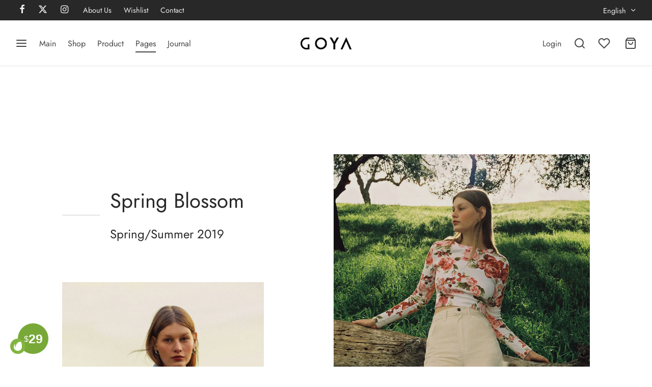

--- FILE ---
content_type: text/html; charset=UTF-8
request_url: https://goya.everthemes.com/demo-fashion/portfolio/spring-blossom/?popup_modal=1
body_size: 48446
content:

 <!doctype html>
<html lang="en-US">
<head><meta charset="UTF-8" /><script>if(navigator.userAgent.match(/MSIE|Internet Explorer/i)||navigator.userAgent.match(/Trident\/7\..*?rv:11/i)){var href=document.location.href;if(!href.match(/[?&]nowprocket/)){if(href.indexOf("?")==-1){if(href.indexOf("#")==-1){document.location.href=href+"?nowprocket=1"}else{document.location.href=href.replace("#","?nowprocket=1#")}}else{if(href.indexOf("#")==-1){document.location.href=href+"&nowprocket=1"}else{document.location.href=href.replace("#","&nowprocket=1#")}}}}</script><script>(()=>{class RocketLazyLoadScripts{constructor(){this.v="2.0.4",this.userEvents=["keydown","keyup","mousedown","mouseup","mousemove","mouseover","mouseout","touchmove","touchstart","touchend","touchcancel","wheel","click","dblclick","input"],this.attributeEvents=["onblur","onclick","oncontextmenu","ondblclick","onfocus","onmousedown","onmouseenter","onmouseleave","onmousemove","onmouseout","onmouseover","onmouseup","onmousewheel","onscroll","onsubmit"]}async t(){this.i(),this.o(),/iP(ad|hone)/.test(navigator.userAgent)&&this.h(),this.u(),this.l(this),this.m(),this.k(this),this.p(this),this._(),await Promise.all([this.R(),this.L()]),this.lastBreath=Date.now(),this.S(this),this.P(),this.D(),this.O(),this.M(),await this.C(this.delayedScripts.normal),await this.C(this.delayedScripts.defer),await this.C(this.delayedScripts.async),await this.T(),await this.F(),await this.j(),await this.A(),window.dispatchEvent(new Event("rocket-allScriptsLoaded")),this.everythingLoaded=!0,this.lastTouchEnd&&await new Promise(t=>setTimeout(t,500-Date.now()+this.lastTouchEnd)),this.I(),this.H(),this.U(),this.W()}i(){this.CSPIssue=sessionStorage.getItem("rocketCSPIssue"),document.addEventListener("securitypolicyviolation",t=>{this.CSPIssue||"script-src-elem"!==t.violatedDirective||"data"!==t.blockedURI||(this.CSPIssue=!0,sessionStorage.setItem("rocketCSPIssue",!0))},{isRocket:!0})}o(){window.addEventListener("pageshow",t=>{this.persisted=t.persisted,this.realWindowLoadedFired=!0},{isRocket:!0}),window.addEventListener("pagehide",()=>{this.onFirstUserAction=null},{isRocket:!0})}h(){let t;function e(e){t=e}window.addEventListener("touchstart",e,{isRocket:!0}),window.addEventListener("touchend",function i(o){o.changedTouches[0]&&t.changedTouches[0]&&Math.abs(o.changedTouches[0].pageX-t.changedTouches[0].pageX)<10&&Math.abs(o.changedTouches[0].pageY-t.changedTouches[0].pageY)<10&&o.timeStamp-t.timeStamp<200&&(window.removeEventListener("touchstart",e,{isRocket:!0}),window.removeEventListener("touchend",i,{isRocket:!0}),"INPUT"===o.target.tagName&&"text"===o.target.type||(o.target.dispatchEvent(new TouchEvent("touchend",{target:o.target,bubbles:!0})),o.target.dispatchEvent(new MouseEvent("mouseover",{target:o.target,bubbles:!0})),o.target.dispatchEvent(new PointerEvent("click",{target:o.target,bubbles:!0,cancelable:!0,detail:1,clientX:o.changedTouches[0].clientX,clientY:o.changedTouches[0].clientY})),event.preventDefault()))},{isRocket:!0})}q(t){this.userActionTriggered||("mousemove"!==t.type||this.firstMousemoveIgnored?"keyup"===t.type||"mouseover"===t.type||"mouseout"===t.type||(this.userActionTriggered=!0,this.onFirstUserAction&&this.onFirstUserAction()):this.firstMousemoveIgnored=!0),"click"===t.type&&t.preventDefault(),t.stopPropagation(),t.stopImmediatePropagation(),"touchstart"===this.lastEvent&&"touchend"===t.type&&(this.lastTouchEnd=Date.now()),"click"===t.type&&(this.lastTouchEnd=0),this.lastEvent=t.type,t.composedPath&&t.composedPath()[0].getRootNode()instanceof ShadowRoot&&(t.rocketTarget=t.composedPath()[0]),this.savedUserEvents.push(t)}u(){this.savedUserEvents=[],this.userEventHandler=this.q.bind(this),this.userEvents.forEach(t=>window.addEventListener(t,this.userEventHandler,{passive:!1,isRocket:!0})),document.addEventListener("visibilitychange",this.userEventHandler,{isRocket:!0})}U(){this.userEvents.forEach(t=>window.removeEventListener(t,this.userEventHandler,{passive:!1,isRocket:!0})),document.removeEventListener("visibilitychange",this.userEventHandler,{isRocket:!0}),this.savedUserEvents.forEach(t=>{(t.rocketTarget||t.target).dispatchEvent(new window[t.constructor.name](t.type,t))})}m(){const t="return false",e=Array.from(this.attributeEvents,t=>"data-rocket-"+t),i="["+this.attributeEvents.join("],[")+"]",o="[data-rocket-"+this.attributeEvents.join("],[data-rocket-")+"]",s=(e,i,o)=>{o&&o!==t&&(e.setAttribute("data-rocket-"+i,o),e["rocket"+i]=new Function("event",o),e.setAttribute(i,t))};new MutationObserver(t=>{for(const n of t)"attributes"===n.type&&(n.attributeName.startsWith("data-rocket-")||this.everythingLoaded?n.attributeName.startsWith("data-rocket-")&&this.everythingLoaded&&this.N(n.target,n.attributeName.substring(12)):s(n.target,n.attributeName,n.target.getAttribute(n.attributeName))),"childList"===n.type&&n.addedNodes.forEach(t=>{if(t.nodeType===Node.ELEMENT_NODE)if(this.everythingLoaded)for(const i of[t,...t.querySelectorAll(o)])for(const t of i.getAttributeNames())e.includes(t)&&this.N(i,t.substring(12));else for(const e of[t,...t.querySelectorAll(i)])for(const t of e.getAttributeNames())this.attributeEvents.includes(t)&&s(e,t,e.getAttribute(t))})}).observe(document,{subtree:!0,childList:!0,attributeFilter:[...this.attributeEvents,...e]})}I(){this.attributeEvents.forEach(t=>{document.querySelectorAll("[data-rocket-"+t+"]").forEach(e=>{this.N(e,t)})})}N(t,e){const i=t.getAttribute("data-rocket-"+e);i&&(t.setAttribute(e,i),t.removeAttribute("data-rocket-"+e))}k(t){Object.defineProperty(HTMLElement.prototype,"onclick",{get(){return this.rocketonclick||null},set(e){this.rocketonclick=e,this.setAttribute(t.everythingLoaded?"onclick":"data-rocket-onclick","this.rocketonclick(event)")}})}S(t){function e(e,i){let o=e[i];e[i]=null,Object.defineProperty(e,i,{get:()=>o,set(s){t.everythingLoaded?o=s:e["rocket"+i]=o=s}})}e(document,"onreadystatechange"),e(window,"onload"),e(window,"onpageshow");try{Object.defineProperty(document,"readyState",{get:()=>t.rocketReadyState,set(e){t.rocketReadyState=e},configurable:!0}),document.readyState="loading"}catch(t){console.log("WPRocket DJE readyState conflict, bypassing")}}l(t){this.originalAddEventListener=EventTarget.prototype.addEventListener,this.originalRemoveEventListener=EventTarget.prototype.removeEventListener,this.savedEventListeners=[],EventTarget.prototype.addEventListener=function(e,i,o){o&&o.isRocket||!t.B(e,this)&&!t.userEvents.includes(e)||t.B(e,this)&&!t.userActionTriggered||e.startsWith("rocket-")||t.everythingLoaded?t.originalAddEventListener.call(this,e,i,o):(t.savedEventListeners.push({target:this,remove:!1,type:e,func:i,options:o}),"mouseenter"!==e&&"mouseleave"!==e||t.originalAddEventListener.call(this,e,t.savedUserEvents.push,o))},EventTarget.prototype.removeEventListener=function(e,i,o){o&&o.isRocket||!t.B(e,this)&&!t.userEvents.includes(e)||t.B(e,this)&&!t.userActionTriggered||e.startsWith("rocket-")||t.everythingLoaded?t.originalRemoveEventListener.call(this,e,i,o):t.savedEventListeners.push({target:this,remove:!0,type:e,func:i,options:o})}}J(t,e){this.savedEventListeners=this.savedEventListeners.filter(i=>{let o=i.type,s=i.target||window;return e!==o||t!==s||(this.B(o,s)&&(i.type="rocket-"+o),this.$(i),!1)})}H(){EventTarget.prototype.addEventListener=this.originalAddEventListener,EventTarget.prototype.removeEventListener=this.originalRemoveEventListener,this.savedEventListeners.forEach(t=>this.$(t))}$(t){t.remove?this.originalRemoveEventListener.call(t.target,t.type,t.func,t.options):this.originalAddEventListener.call(t.target,t.type,t.func,t.options)}p(t){let e;function i(e){return t.everythingLoaded?e:e.split(" ").map(t=>"load"===t||t.startsWith("load.")?"rocket-jquery-load":t).join(" ")}function o(o){function s(e){const s=o.fn[e];o.fn[e]=o.fn.init.prototype[e]=function(){return this[0]===window&&t.userActionTriggered&&("string"==typeof arguments[0]||arguments[0]instanceof String?arguments[0]=i(arguments[0]):"object"==typeof arguments[0]&&Object.keys(arguments[0]).forEach(t=>{const e=arguments[0][t];delete arguments[0][t],arguments[0][i(t)]=e})),s.apply(this,arguments),this}}if(o&&o.fn&&!t.allJQueries.includes(o)){const e={DOMContentLoaded:[],"rocket-DOMContentLoaded":[]};for(const t in e)document.addEventListener(t,()=>{e[t].forEach(t=>t())},{isRocket:!0});o.fn.ready=o.fn.init.prototype.ready=function(i){function s(){parseInt(o.fn.jquery)>2?setTimeout(()=>i.bind(document)(o)):i.bind(document)(o)}return"function"==typeof i&&(t.realDomReadyFired?!t.userActionTriggered||t.fauxDomReadyFired?s():e["rocket-DOMContentLoaded"].push(s):e.DOMContentLoaded.push(s)),o([])},s("on"),s("one"),s("off"),t.allJQueries.push(o)}e=o}t.allJQueries=[],o(window.jQuery),Object.defineProperty(window,"jQuery",{get:()=>e,set(t){o(t)}})}P(){const t=new Map;document.write=document.writeln=function(e){const i=document.currentScript,o=document.createRange(),s=i.parentElement;let n=t.get(i);void 0===n&&(n=i.nextSibling,t.set(i,n));const c=document.createDocumentFragment();o.setStart(c,0),c.appendChild(o.createContextualFragment(e)),s.insertBefore(c,n)}}async R(){return new Promise(t=>{this.userActionTriggered?t():this.onFirstUserAction=t})}async L(){return new Promise(t=>{document.addEventListener("DOMContentLoaded",()=>{this.realDomReadyFired=!0,t()},{isRocket:!0})})}async j(){return this.realWindowLoadedFired?Promise.resolve():new Promise(t=>{window.addEventListener("load",t,{isRocket:!0})})}M(){this.pendingScripts=[];this.scriptsMutationObserver=new MutationObserver(t=>{for(const e of t)e.addedNodes.forEach(t=>{"SCRIPT"!==t.tagName||t.noModule||t.isWPRocket||this.pendingScripts.push({script:t,promise:new Promise(e=>{const i=()=>{const i=this.pendingScripts.findIndex(e=>e.script===t);i>=0&&this.pendingScripts.splice(i,1),e()};t.addEventListener("load",i,{isRocket:!0}),t.addEventListener("error",i,{isRocket:!0}),setTimeout(i,1e3)})})})}),this.scriptsMutationObserver.observe(document,{childList:!0,subtree:!0})}async F(){await this.X(),this.pendingScripts.length?(await this.pendingScripts[0].promise,await this.F()):this.scriptsMutationObserver.disconnect()}D(){this.delayedScripts={normal:[],async:[],defer:[]},document.querySelectorAll("script[type$=rocketlazyloadscript]").forEach(t=>{t.hasAttribute("data-rocket-src")?t.hasAttribute("async")&&!1!==t.async?this.delayedScripts.async.push(t):t.hasAttribute("defer")&&!1!==t.defer||"module"===t.getAttribute("data-rocket-type")?this.delayedScripts.defer.push(t):this.delayedScripts.normal.push(t):this.delayedScripts.normal.push(t)})}async _(){await this.L();let t=[];document.querySelectorAll("script[type$=rocketlazyloadscript][data-rocket-src]").forEach(e=>{let i=e.getAttribute("data-rocket-src");if(i&&!i.startsWith("data:")){i.startsWith("//")&&(i=location.protocol+i);try{const o=new URL(i).origin;o!==location.origin&&t.push({src:o,crossOrigin:e.crossOrigin||"module"===e.getAttribute("data-rocket-type")})}catch(t){}}}),t=[...new Map(t.map(t=>[JSON.stringify(t),t])).values()],this.Y(t,"preconnect")}async G(t){if(await this.K(),!0!==t.noModule||!("noModule"in HTMLScriptElement.prototype))return new Promise(e=>{let i;function o(){(i||t).setAttribute("data-rocket-status","executed"),e()}try{if(navigator.userAgent.includes("Firefox/")||""===navigator.vendor||this.CSPIssue)i=document.createElement("script"),[...t.attributes].forEach(t=>{let e=t.nodeName;"type"!==e&&("data-rocket-type"===e&&(e="type"),"data-rocket-src"===e&&(e="src"),i.setAttribute(e,t.nodeValue))}),t.text&&(i.text=t.text),t.nonce&&(i.nonce=t.nonce),i.hasAttribute("src")?(i.addEventListener("load",o,{isRocket:!0}),i.addEventListener("error",()=>{i.setAttribute("data-rocket-status","failed-network"),e()},{isRocket:!0}),setTimeout(()=>{i.isConnected||e()},1)):(i.text=t.text,o()),i.isWPRocket=!0,t.parentNode.replaceChild(i,t);else{const i=t.getAttribute("data-rocket-type"),s=t.getAttribute("data-rocket-src");i?(t.type=i,t.removeAttribute("data-rocket-type")):t.removeAttribute("type"),t.addEventListener("load",o,{isRocket:!0}),t.addEventListener("error",i=>{this.CSPIssue&&i.target.src.startsWith("data:")?(console.log("WPRocket: CSP fallback activated"),t.removeAttribute("src"),this.G(t).then(e)):(t.setAttribute("data-rocket-status","failed-network"),e())},{isRocket:!0}),s?(t.fetchPriority="high",t.removeAttribute("data-rocket-src"),t.src=s):t.src="data:text/javascript;base64,"+window.btoa(unescape(encodeURIComponent(t.text)))}}catch(i){t.setAttribute("data-rocket-status","failed-transform"),e()}});t.setAttribute("data-rocket-status","skipped")}async C(t){const e=t.shift();return e?(e.isConnected&&await this.G(e),this.C(t)):Promise.resolve()}O(){this.Y([...this.delayedScripts.normal,...this.delayedScripts.defer,...this.delayedScripts.async],"preload")}Y(t,e){this.trash=this.trash||[];let i=!0;var o=document.createDocumentFragment();t.forEach(t=>{const s=t.getAttribute&&t.getAttribute("data-rocket-src")||t.src;if(s&&!s.startsWith("data:")){const n=document.createElement("link");n.href=s,n.rel=e,"preconnect"!==e&&(n.as="script",n.fetchPriority=i?"high":"low"),t.getAttribute&&"module"===t.getAttribute("data-rocket-type")&&(n.crossOrigin=!0),t.crossOrigin&&(n.crossOrigin=t.crossOrigin),t.integrity&&(n.integrity=t.integrity),t.nonce&&(n.nonce=t.nonce),o.appendChild(n),this.trash.push(n),i=!1}}),document.head.appendChild(o)}W(){this.trash.forEach(t=>t.remove())}async T(){try{document.readyState="interactive"}catch(t){}this.fauxDomReadyFired=!0;try{await this.K(),this.J(document,"readystatechange"),document.dispatchEvent(new Event("rocket-readystatechange")),await this.K(),document.rocketonreadystatechange&&document.rocketonreadystatechange(),await this.K(),this.J(document,"DOMContentLoaded"),document.dispatchEvent(new Event("rocket-DOMContentLoaded")),await this.K(),this.J(window,"DOMContentLoaded"),window.dispatchEvent(new Event("rocket-DOMContentLoaded"))}catch(t){console.error(t)}}async A(){try{document.readyState="complete"}catch(t){}try{await this.K(),this.J(document,"readystatechange"),document.dispatchEvent(new Event("rocket-readystatechange")),await this.K(),document.rocketonreadystatechange&&document.rocketonreadystatechange(),await this.K(),this.J(window,"load"),window.dispatchEvent(new Event("rocket-load")),await this.K(),window.rocketonload&&window.rocketonload(),await this.K(),this.allJQueries.forEach(t=>t(window).trigger("rocket-jquery-load")),await this.K(),this.J(window,"pageshow");const t=new Event("rocket-pageshow");t.persisted=this.persisted,window.dispatchEvent(t),await this.K(),window.rocketonpageshow&&window.rocketonpageshow({persisted:this.persisted})}catch(t){console.error(t)}}async K(){Date.now()-this.lastBreath>45&&(await this.X(),this.lastBreath=Date.now())}async X(){return document.hidden?new Promise(t=>setTimeout(t)):new Promise(t=>requestAnimationFrame(t))}B(t,e){return e===document&&"readystatechange"===t||(e===document&&"DOMContentLoaded"===t||(e===window&&"DOMContentLoaded"===t||(e===window&&"load"===t||e===window&&"pageshow"===t)))}static run(){(new RocketLazyLoadScripts).t()}}RocketLazyLoadScripts.run()})();</script>
	
	<meta name="viewport" content="width=device-width, initial-scale=1, minimum-scale=1">
	<link rel="profile" href="http://gmpg.org/xfn/11">
	<link rel="pingback" href="https://goya.everthemes.com/demo-fashion/xmlrpc.php">
					<script type="rocketlazyloadscript">document.documentElement.className = document.documentElement.className + ' yes-js js_active js'</script>
			<title>Spring Blossom &#8211; Goya Fashion</title>
<link crossorigin data-rocket-preconnect href="https://goyacdn.everthemes.com" rel="preconnect">
<meta name='robots' content='max-image-preview:large' />
<link rel="alternate" type="application/rss+xml" title="Goya Fashion &raquo; Feed" href="https://goya.everthemes.com/demo-fashion/feed/" />
<link rel="alternate" type="application/rss+xml" title="Goya Fashion &raquo; Comments Feed" href="https://goya.everthemes.com/demo-fashion/comments/feed/" />
<link rel='stylesheet' id='wp-block-library-css' href='https://goyacdn.everthemes.com/demo-fashion/wp-includes/css/dist/block-library/style.min.css?ver=6.4.1' media='all' />
<style id='wp-block-library-theme-inline-css'>
.wp-block-audio figcaption{color:#555;font-size:13px;text-align:center}.is-dark-theme .wp-block-audio figcaption{color:hsla(0,0%,100%,.65)}.wp-block-audio{margin:0 0 1em}.wp-block-code{border:1px solid #ccc;border-radius:4px;font-family:Menlo,Consolas,monaco,monospace;padding:.8em 1em}.wp-block-embed figcaption{color:#555;font-size:13px;text-align:center}.is-dark-theme .wp-block-embed figcaption{color:hsla(0,0%,100%,.65)}.wp-block-embed{margin:0 0 1em}.blocks-gallery-caption{color:#555;font-size:13px;text-align:center}.is-dark-theme .blocks-gallery-caption{color:hsla(0,0%,100%,.65)}.wp-block-image figcaption{color:#555;font-size:13px;text-align:center}.is-dark-theme .wp-block-image figcaption{color:hsla(0,0%,100%,.65)}.wp-block-image{margin:0 0 1em}.wp-block-pullquote{border-bottom:4px solid;border-top:4px solid;color:currentColor;margin-bottom:1.75em}.wp-block-pullquote cite,.wp-block-pullquote footer,.wp-block-pullquote__citation{color:currentColor;font-size:.8125em;font-style:normal;text-transform:uppercase}.wp-block-quote{border-left:.25em solid;margin:0 0 1.75em;padding-left:1em}.wp-block-quote cite,.wp-block-quote footer{color:currentColor;font-size:.8125em;font-style:normal;position:relative}.wp-block-quote.has-text-align-right{border-left:none;border-right:.25em solid;padding-left:0;padding-right:1em}.wp-block-quote.has-text-align-center{border:none;padding-left:0}.wp-block-quote.is-large,.wp-block-quote.is-style-large,.wp-block-quote.is-style-plain{border:none}.wp-block-search .wp-block-search__label{font-weight:700}.wp-block-search__button{border:1px solid #ccc;padding:.375em .625em}:where(.wp-block-group.has-background){padding:1.25em 2.375em}.wp-block-separator.has-css-opacity{opacity:.4}.wp-block-separator{border:none;border-bottom:2px solid;margin-left:auto;margin-right:auto}.wp-block-separator.has-alpha-channel-opacity{opacity:1}.wp-block-separator:not(.is-style-wide):not(.is-style-dots){width:100px}.wp-block-separator.has-background:not(.is-style-dots){border-bottom:none;height:1px}.wp-block-separator.has-background:not(.is-style-wide):not(.is-style-dots){height:2px}.wp-block-table{margin:0 0 1em}.wp-block-table td,.wp-block-table th{word-break:normal}.wp-block-table figcaption{color:#555;font-size:13px;text-align:center}.is-dark-theme .wp-block-table figcaption{color:hsla(0,0%,100%,.65)}.wp-block-video figcaption{color:#555;font-size:13px;text-align:center}.is-dark-theme .wp-block-video figcaption{color:hsla(0,0%,100%,.65)}.wp-block-video{margin:0 0 1em}.wp-block-template-part.has-background{margin-bottom:0;margin-top:0;padding:1.25em 2.375em}
</style>
<link data-minify="1" rel='stylesheet' id='wc-blocks-vendors-style-css' href='https://goyacdn.everthemes.com/demo-fashion/wp-content/cache/min/3/demo-fashion/wp-content/plugins/woocommerce/packages/woocommerce-blocks/build/wc-blocks-vendors-style.css?ver=1761802614' media='all' />
<link data-minify="1" rel='stylesheet' id='wc-blocks-style-css' href='https://goyacdn.everthemes.com/demo-fashion/wp-content/cache/min/3/demo-fashion/wp-content/plugins/woocommerce/packages/woocommerce-blocks/build/wc-blocks-style.css?ver=1761802614' media='all' />
<link data-minify="1" rel='stylesheet' id='jquery-selectBox-css' href='https://goyacdn.everthemes.com/demo-fashion/wp-content/cache/background-css/3/goyacdn.everthemes.com/demo-fashion/wp-content/cache/min/3/demo-fashion/wp-content/plugins/yith-woocommerce-wishlist/assets/css/jquery.selectBox.css?ver=1761802614&wpr_t=1769436290' media='all' />
<link data-minify="1" rel='stylesheet' id='woocommerce_prettyPhoto_css-css' href='https://goyacdn.everthemes.com/demo-fashion/wp-content/cache/background-css/3/goyacdn.everthemes.com/demo-fashion/wp-content/cache/min/3/demo-fashion/wp-content/plugins/woocommerce/assets/css/prettyPhoto.css?ver=1761802614&wpr_t=1769436290' media='all' />
<link data-minify="1" rel='stylesheet' id='yith-wcwl-main-css' href='https://goyacdn.everthemes.com/demo-fashion/wp-content/cache/background-css/3/goyacdn.everthemes.com/demo-fashion/wp-content/cache/min/3/demo-fashion/wp-content/plugins/yith-woocommerce-wishlist/assets/css/style.css?ver=1761802614&wpr_t=1769436290' media='all' />
<style id='yith-wcwl-main-inline-css'>
 :root { --color-add-to-wishlist-background: #333333; --color-add-to-wishlist-text: #FFFFFF; --color-add-to-wishlist-border: #333333; --color-add-to-wishlist-background-hover: #333333; --color-add-to-wishlist-text-hover: #FFFFFF; --color-add-to-wishlist-border-hover: #333333; --rounded-corners-radius: 0px; --color-add-to-cart-background: #333333; --color-add-to-cart-text: #FFFFFF; --color-add-to-cart-border: #333333; --color-add-to-cart-background-hover: #4F4F4F; --color-add-to-cart-text-hover: #FFFFFF; --color-add-to-cart-border-hover: #4F4F4F; --add-to-cart-rounded-corners-radius: 0px; --color-button-style-1-background: #333333; --color-button-style-1-text: #FFFFFF; --color-button-style-1-border: #333333; --color-button-style-1-background-hover: #4F4F4F; --color-button-style-1-text-hover: #FFFFFF; --color-button-style-1-border-hover: #4F4F4F; --color-button-style-2-background: #333333; --color-button-style-2-text: #FFFFFF; --color-button-style-2-border: #333333; --color-button-style-2-background-hover: #4F4F4F; --color-button-style-2-text-hover: #FFFFFF; --color-button-style-2-border-hover: #4F4F4F; --color-wishlist-table-background: #FFFFFF; --color-wishlist-table-text: #6d6c6c; --color-wishlist-table-border: #FFFFFF; --color-share-button-color: #FFFFFF; --color-share-button-color-hover: #FFFFFF; --color-fb-button-background: #39599E; --color-fb-button-background-hover: #595A5A; --color-tw-button-background: #45AFE2; --color-tw-button-background-hover: #595A5A; --color-pr-button-background: #AB2E31; --color-pr-button-background-hover: #595A5A; --color-em-button-background: #FBB102; --color-em-button-background-hover: #595A5A; --color-wa-button-background: #00A901; --color-wa-button-background-hover: #595A5A; --feedback-duration: 3s } 
 :root { --color-add-to-wishlist-background: #333333; --color-add-to-wishlist-text: #FFFFFF; --color-add-to-wishlist-border: #333333; --color-add-to-wishlist-background-hover: #333333; --color-add-to-wishlist-text-hover: #FFFFFF; --color-add-to-wishlist-border-hover: #333333; --rounded-corners-radius: 0px; --color-add-to-cart-background: #333333; --color-add-to-cart-text: #FFFFFF; --color-add-to-cart-border: #333333; --color-add-to-cart-background-hover: #4F4F4F; --color-add-to-cart-text-hover: #FFFFFF; --color-add-to-cart-border-hover: #4F4F4F; --add-to-cart-rounded-corners-radius: 0px; --color-button-style-1-background: #333333; --color-button-style-1-text: #FFFFFF; --color-button-style-1-border: #333333; --color-button-style-1-background-hover: #4F4F4F; --color-button-style-1-text-hover: #FFFFFF; --color-button-style-1-border-hover: #4F4F4F; --color-button-style-2-background: #333333; --color-button-style-2-text: #FFFFFF; --color-button-style-2-border: #333333; --color-button-style-2-background-hover: #4F4F4F; --color-button-style-2-text-hover: #FFFFFF; --color-button-style-2-border-hover: #4F4F4F; --color-wishlist-table-background: #FFFFFF; --color-wishlist-table-text: #6d6c6c; --color-wishlist-table-border: #FFFFFF; --color-share-button-color: #FFFFFF; --color-share-button-color-hover: #FFFFFF; --color-fb-button-background: #39599E; --color-fb-button-background-hover: #595A5A; --color-tw-button-background: #45AFE2; --color-tw-button-background-hover: #595A5A; --color-pr-button-background: #AB2E31; --color-pr-button-background-hover: #595A5A; --color-em-button-background: #FBB102; --color-em-button-background-hover: #595A5A; --color-wa-button-background: #00A901; --color-wa-button-background-hover: #595A5A; --feedback-duration: 3s } 
</style>
<style id='classic-theme-styles-inline-css'>
/*! This file is auto-generated */
.wp-block-button__link{color:#fff;background-color:#32373c;border-radius:9999px;box-shadow:none;text-decoration:none;padding:calc(.667em + 2px) calc(1.333em + 2px);font-size:1.125em}.wp-block-file__button{background:#32373c;color:#fff;text-decoration:none}
</style>
<style id='global-styles-inline-css'>
body{--wp--preset--color--black: #000000;--wp--preset--color--cyan-bluish-gray: #abb8c3;--wp--preset--color--white: #ffffff;--wp--preset--color--pale-pink: #f78da7;--wp--preset--color--vivid-red: #cf2e2e;--wp--preset--color--luminous-vivid-orange: #ff6900;--wp--preset--color--luminous-vivid-amber: #fcb900;--wp--preset--color--light-green-cyan: #7bdcb5;--wp--preset--color--vivid-green-cyan: #00d084;--wp--preset--color--pale-cyan-blue: #8ed1fc;--wp--preset--color--vivid-cyan-blue: #0693e3;--wp--preset--color--vivid-purple: #9b51e0;--wp--preset--color--gutenberg-white: #ffffff;--wp--preset--color--gutenberg-shade: #f8f8f8;--wp--preset--color--gutenberg-gray: #777777;--wp--preset--color--gutenberg-dark: #282828;--wp--preset--color--gutenberg-accent: #b9a16b;--wp--preset--gradient--vivid-cyan-blue-to-vivid-purple: linear-gradient(135deg,rgba(6,147,227,1) 0%,rgb(155,81,224) 100%);--wp--preset--gradient--light-green-cyan-to-vivid-green-cyan: linear-gradient(135deg,rgb(122,220,180) 0%,rgb(0,208,130) 100%);--wp--preset--gradient--luminous-vivid-amber-to-luminous-vivid-orange: linear-gradient(135deg,rgba(252,185,0,1) 0%,rgba(255,105,0,1) 100%);--wp--preset--gradient--luminous-vivid-orange-to-vivid-red: linear-gradient(135deg,rgba(255,105,0,1) 0%,rgb(207,46,46) 100%);--wp--preset--gradient--very-light-gray-to-cyan-bluish-gray: linear-gradient(135deg,rgb(238,238,238) 0%,rgb(169,184,195) 100%);--wp--preset--gradient--cool-to-warm-spectrum: linear-gradient(135deg,rgb(74,234,220) 0%,rgb(151,120,209) 20%,rgb(207,42,186) 40%,rgb(238,44,130) 60%,rgb(251,105,98) 80%,rgb(254,248,76) 100%);--wp--preset--gradient--blush-light-purple: linear-gradient(135deg,rgb(255,206,236) 0%,rgb(152,150,240) 100%);--wp--preset--gradient--blush-bordeaux: linear-gradient(135deg,rgb(254,205,165) 0%,rgb(254,45,45) 50%,rgb(107,0,62) 100%);--wp--preset--gradient--luminous-dusk: linear-gradient(135deg,rgb(255,203,112) 0%,rgb(199,81,192) 50%,rgb(65,88,208) 100%);--wp--preset--gradient--pale-ocean: linear-gradient(135deg,rgb(255,245,203) 0%,rgb(182,227,212) 50%,rgb(51,167,181) 100%);--wp--preset--gradient--electric-grass: linear-gradient(135deg,rgb(202,248,128) 0%,rgb(113,206,126) 100%);--wp--preset--gradient--midnight: linear-gradient(135deg,rgb(2,3,129) 0%,rgb(40,116,252) 100%);--wp--preset--font-size--small: 13px;--wp--preset--font-size--medium: 20px;--wp--preset--font-size--large: 36px;--wp--preset--font-size--x-large: 42px;--wp--preset--spacing--20: 0.44rem;--wp--preset--spacing--30: 0.67rem;--wp--preset--spacing--40: 1rem;--wp--preset--spacing--50: 1.5rem;--wp--preset--spacing--60: 2.25rem;--wp--preset--spacing--70: 3.38rem;--wp--preset--spacing--80: 5.06rem;--wp--preset--shadow--natural: 6px 6px 9px rgba(0, 0, 0, 0.2);--wp--preset--shadow--deep: 12px 12px 50px rgba(0, 0, 0, 0.4);--wp--preset--shadow--sharp: 6px 6px 0px rgba(0, 0, 0, 0.2);--wp--preset--shadow--outlined: 6px 6px 0px -3px rgba(255, 255, 255, 1), 6px 6px rgba(0, 0, 0, 1);--wp--preset--shadow--crisp: 6px 6px 0px rgba(0, 0, 0, 1);}:where(.is-layout-flex){gap: 0.5em;}:where(.is-layout-grid){gap: 0.5em;}body .is-layout-flow > .alignleft{float: left;margin-inline-start: 0;margin-inline-end: 2em;}body .is-layout-flow > .alignright{float: right;margin-inline-start: 2em;margin-inline-end: 0;}body .is-layout-flow > .aligncenter{margin-left: auto !important;margin-right: auto !important;}body .is-layout-constrained > .alignleft{float: left;margin-inline-start: 0;margin-inline-end: 2em;}body .is-layout-constrained > .alignright{float: right;margin-inline-start: 2em;margin-inline-end: 0;}body .is-layout-constrained > .aligncenter{margin-left: auto !important;margin-right: auto !important;}body .is-layout-constrained > :where(:not(.alignleft):not(.alignright):not(.alignfull)){max-width: var(--wp--style--global--content-size);margin-left: auto !important;margin-right: auto !important;}body .is-layout-constrained > .alignwide{max-width: var(--wp--style--global--wide-size);}body .is-layout-flex{display: flex;}body .is-layout-flex{flex-wrap: wrap;align-items: center;}body .is-layout-flex > *{margin: 0;}body .is-layout-grid{display: grid;}body .is-layout-grid > *{margin: 0;}:where(.wp-block-columns.is-layout-flex){gap: 2em;}:where(.wp-block-columns.is-layout-grid){gap: 2em;}:where(.wp-block-post-template.is-layout-flex){gap: 1.25em;}:where(.wp-block-post-template.is-layout-grid){gap: 1.25em;}.has-black-color{color: var(--wp--preset--color--black) !important;}.has-cyan-bluish-gray-color{color: var(--wp--preset--color--cyan-bluish-gray) !important;}.has-white-color{color: var(--wp--preset--color--white) !important;}.has-pale-pink-color{color: var(--wp--preset--color--pale-pink) !important;}.has-vivid-red-color{color: var(--wp--preset--color--vivid-red) !important;}.has-luminous-vivid-orange-color{color: var(--wp--preset--color--luminous-vivid-orange) !important;}.has-luminous-vivid-amber-color{color: var(--wp--preset--color--luminous-vivid-amber) !important;}.has-light-green-cyan-color{color: var(--wp--preset--color--light-green-cyan) !important;}.has-vivid-green-cyan-color{color: var(--wp--preset--color--vivid-green-cyan) !important;}.has-pale-cyan-blue-color{color: var(--wp--preset--color--pale-cyan-blue) !important;}.has-vivid-cyan-blue-color{color: var(--wp--preset--color--vivid-cyan-blue) !important;}.has-vivid-purple-color{color: var(--wp--preset--color--vivid-purple) !important;}.has-black-background-color{background-color: var(--wp--preset--color--black) !important;}.has-cyan-bluish-gray-background-color{background-color: var(--wp--preset--color--cyan-bluish-gray) !important;}.has-white-background-color{background-color: var(--wp--preset--color--white) !important;}.has-pale-pink-background-color{background-color: var(--wp--preset--color--pale-pink) !important;}.has-vivid-red-background-color{background-color: var(--wp--preset--color--vivid-red) !important;}.has-luminous-vivid-orange-background-color{background-color: var(--wp--preset--color--luminous-vivid-orange) !important;}.has-luminous-vivid-amber-background-color{background-color: var(--wp--preset--color--luminous-vivid-amber) !important;}.has-light-green-cyan-background-color{background-color: var(--wp--preset--color--light-green-cyan) !important;}.has-vivid-green-cyan-background-color{background-color: var(--wp--preset--color--vivid-green-cyan) !important;}.has-pale-cyan-blue-background-color{background-color: var(--wp--preset--color--pale-cyan-blue) !important;}.has-vivid-cyan-blue-background-color{background-color: var(--wp--preset--color--vivid-cyan-blue) !important;}.has-vivid-purple-background-color{background-color: var(--wp--preset--color--vivid-purple) !important;}.has-black-border-color{border-color: var(--wp--preset--color--black) !important;}.has-cyan-bluish-gray-border-color{border-color: var(--wp--preset--color--cyan-bluish-gray) !important;}.has-white-border-color{border-color: var(--wp--preset--color--white) !important;}.has-pale-pink-border-color{border-color: var(--wp--preset--color--pale-pink) !important;}.has-vivid-red-border-color{border-color: var(--wp--preset--color--vivid-red) !important;}.has-luminous-vivid-orange-border-color{border-color: var(--wp--preset--color--luminous-vivid-orange) !important;}.has-luminous-vivid-amber-border-color{border-color: var(--wp--preset--color--luminous-vivid-amber) !important;}.has-light-green-cyan-border-color{border-color: var(--wp--preset--color--light-green-cyan) !important;}.has-vivid-green-cyan-border-color{border-color: var(--wp--preset--color--vivid-green-cyan) !important;}.has-pale-cyan-blue-border-color{border-color: var(--wp--preset--color--pale-cyan-blue) !important;}.has-vivid-cyan-blue-border-color{border-color: var(--wp--preset--color--vivid-cyan-blue) !important;}.has-vivid-purple-border-color{border-color: var(--wp--preset--color--vivid-purple) !important;}.has-vivid-cyan-blue-to-vivid-purple-gradient-background{background: var(--wp--preset--gradient--vivid-cyan-blue-to-vivid-purple) !important;}.has-light-green-cyan-to-vivid-green-cyan-gradient-background{background: var(--wp--preset--gradient--light-green-cyan-to-vivid-green-cyan) !important;}.has-luminous-vivid-amber-to-luminous-vivid-orange-gradient-background{background: var(--wp--preset--gradient--luminous-vivid-amber-to-luminous-vivid-orange) !important;}.has-luminous-vivid-orange-to-vivid-red-gradient-background{background: var(--wp--preset--gradient--luminous-vivid-orange-to-vivid-red) !important;}.has-very-light-gray-to-cyan-bluish-gray-gradient-background{background: var(--wp--preset--gradient--very-light-gray-to-cyan-bluish-gray) !important;}.has-cool-to-warm-spectrum-gradient-background{background: var(--wp--preset--gradient--cool-to-warm-spectrum) !important;}.has-blush-light-purple-gradient-background{background: var(--wp--preset--gradient--blush-light-purple) !important;}.has-blush-bordeaux-gradient-background{background: var(--wp--preset--gradient--blush-bordeaux) !important;}.has-luminous-dusk-gradient-background{background: var(--wp--preset--gradient--luminous-dusk) !important;}.has-pale-ocean-gradient-background{background: var(--wp--preset--gradient--pale-ocean) !important;}.has-electric-grass-gradient-background{background: var(--wp--preset--gradient--electric-grass) !important;}.has-midnight-gradient-background{background: var(--wp--preset--gradient--midnight) !important;}.has-small-font-size{font-size: var(--wp--preset--font-size--small) !important;}.has-medium-font-size{font-size: var(--wp--preset--font-size--medium) !important;}.has-large-font-size{font-size: var(--wp--preset--font-size--large) !important;}.has-x-large-font-size{font-size: var(--wp--preset--font-size--x-large) !important;}
.wp-block-navigation a:where(:not(.wp-element-button)){color: inherit;}
:where(.wp-block-post-template.is-layout-flex){gap: 1.25em;}:where(.wp-block-post-template.is-layout-grid){gap: 1.25em;}
:where(.wp-block-columns.is-layout-flex){gap: 2em;}:where(.wp-block-columns.is-layout-grid){gap: 2em;}
.wp-block-pullquote{font-size: 1.5em;line-height: 1.6;}
</style>
<style id='woocommerce-inline-inline-css'>
.woocommerce form .form-row .required { visibility: visible; }
</style>
<link rel='stylesheet' id='woo-variation-swatches-css' href='https://goyacdn.everthemes.com/demo-fashion/wp-content/plugins/woo-variation-swatches/assets/css/frontend.min.css?ver=1761802582' media='all' />
<style id='woo-variation-swatches-inline-css'>
:root {
--wvs-tick:url("data:image/svg+xml;utf8,%3Csvg filter='drop-shadow(0px 0px 2px rgb(0 0 0 / .8))' xmlns='http://www.w3.org/2000/svg'  viewBox='0 0 30 30'%3E%3Cpath fill='none' stroke='%23ffffff' stroke-linecap='round' stroke-linejoin='round' stroke-width='4' d='M4 16L11 23 27 7'/%3E%3C/svg%3E");

--wvs-cross:url("data:image/svg+xml;utf8,%3Csvg filter='drop-shadow(0px 0px 5px rgb(255 255 255 / .6))' xmlns='http://www.w3.org/2000/svg' width='72px' height='72px' viewBox='0 0 24 24'%3E%3Cpath fill='none' stroke='%23ff0000' stroke-linecap='round' stroke-width='0.6' d='M5 5L19 19M19 5L5 19'/%3E%3C/svg%3E");
--wvs-single-product-item-width:30px;
--wvs-single-product-item-height:30px;
--wvs-single-product-item-font-size:16px}
</style>
<link data-minify="1" rel='stylesheet' id='goya-grid-css' href='https://goyacdn.everthemes.com/demo-fashion/wp-content/cache/min/3/demo-fashion/wp-content/themes/goya/assets/css/grid.css?ver=1761802614' media='all' />
<link data-minify="1" rel='stylesheet' id='goya-core-css' href='https://goyacdn.everthemes.com/demo-fashion/wp-content/cache/background-css/3/goyacdn.everthemes.com/demo-fashion/wp-content/cache/min/3/demo-fashion/wp-content/themes/goya/assets/css/core.css?ver=1761802615&wpr_t=1769436290' media='all' />
<link data-minify="1" rel='stylesheet' id='goya-icons-css' href='https://goyacdn.everthemes.com/demo-fashion/wp-content/cache/min/3/demo-fashion/wp-content/themes/goya/assets/icons/theme-icons/style.css?ver=1761802615' media='all' />
<link data-minify="1" rel='stylesheet' id='goya-shop-css' href='https://goyacdn.everthemes.com/demo-fashion/wp-content/cache/background-css/3/goyacdn.everthemes.com/demo-fashion/wp-content/cache/min/3/demo-fashion/wp-content/themes/goya/assets/css/shop.css?ver=1761802615&wpr_t=1769436290' media='all' />
<link data-minify="1" rel='stylesheet' id='goya-elements-css' href='https://goyacdn.everthemes.com/demo-fashion/wp-content/cache/min/3/demo-fashion/wp-content/themes/goya/assets/css/vc-elements.css?ver=1761802615' media='all' />
<style id='goya-customizer-styles-inline-css'>
body,blockquote cite,div.vc_progress_bar .vc_single_bar .vc_label,div.vc_toggle_size_sm .vc_toggle_title h4 {font-size:16px;}.wp-caption-text,.woocommerce-breadcrumb,.post.listing .listing_content .post-meta,.footer-bar .footer-bar-content,.side-menu .mobile-widgets p,.side-menu .side-widgets p,.products .product.product-category a div h2 .count,#payment .payment_methods li .payment_box,#payment .payment_methods li a.about_paypal,.et-product-detail .summary .sizing_guide,#reviews .commentlist li .comment-text .woocommerce-review__verified,#reviews .commentlist li .comment-text .woocommerce-review__published-date,.commentlist > li .comment-meta,.widget .type-post .post-meta,.widget_rss .rss-date,.wp-block-latest-comments__comment-date,.wp-block-latest-posts__post-date,.commentlist > li .reply,.comment-reply-title small,.commentlist .bypostauthor .post-author,.commentlist .bypostauthor > .comment-body .fn:after,.et-portfolio.et-portfolio-style-hover-card .type-portfolio .et-portfolio-excerpt {font-size:14px;}h1, h2, h3, h4, h5, h6, .page-title{color:#282828;}.et-banner .et-banner-content .et-banner-title.color-accent,.et-banner .et-banner-content .et-banner-subtitle.color-accent,.et-banner .et-banner-content .et-banner-link.link.color-accent,.et-banner .et-banner-content .et-banner-link.link.color-accent:hover,.et-banner .et-banner-content .et-banner-link.outlined.color-accent,.et-banner .et-banner-content .et-banner-link.outlined.color-accent:hover {color:#b9a16b;}.et-banner .et-banner-content .et-banner-subtitle.tag_style.color-accent,.et-banner .et-banner-content .et-banner-link.solid.color-accent,.et-banner .et-banner-content .et-banner-link.solid.color-accent:hover {background:#b9a16b;}.et-iconbox.icon-style-background.icon-color-accent .et-feature-icon {background:#b9a16b;}.et-iconbox.icon-style-border.icon-color-accent .et-feature-icon,.et-iconbox.icon-style-simple.icon-color-accent .et-feature-icon {color:#b9a16b;}.et-counter.counter-color-accent .h1,.et-counter.icon-color-accent i {color:#b9a16b;}.et_btn.solid.color-accent {background:#b9a16b;}.et_btn.link.color-accent,.et_btn.outlined.color-accent,.et_btn.outlined.color-accent:hover {color:#b9a16b;}.et-animatype.color-accent .et-animated-entry,.et-stroketype.color-accent *{color:#b9a16b;}.slick-prev:hover,.slick-next:hover,.flex-prev:hover,.flex-next:hover,.mfp-wrap.quick-search .mfp-content [type="submit"],.et-close,.single-product .pswp__button:hover,.content404 h4,.woocommerce-tabs .tabs li a span,.woo-variation-gallery-wrapper .woo-variation-gallery-trigger:hover:after,.mobile-menu li.menu-item-has-children.active > .et-menu-toggle:after,.remove:hover, a.remove:hover,span.minicart-counter.et-count-zero,.tag-cloud-link .tag-link-count,.star-rating > span:before,.comment-form-rating .stars > span:before,.wpmc-tabs-wrapper li.wpmc-tab-item.current,div.argmc-wrapper .tab-completed-icon:before,div.argmc-wrapper .argmc-tab-item.completed .argmc-tab-number,.widget ul li.active,.et-wp-gallery-popup .mfp-arrow {color:#b9a16b;}.menu-item.accent-color a,.accent-color:not(.fancy-tag),.accent-color:not(.fancy-tag) .wpb_wrapper > h1,.accent-color:not(.fancy-tag) .wpb_wrapper > h2,.accent-color:not(.fancy-tag) .wpb_wrapper > h3,.accent-color:not(.fancy-tag) .wpb_wrapper > h4,.accent-color:not(.fancy-tag) .wpb_wrapper > h5,.accent-color:not(.fancy-tag) .wpb_wrapper > h6,.accent-color:not(.fancy-tag) .wpb_wrapper > p {color:#b9a16b !important;}.accent-color.fancy-tag,.wpb_text_column .accent-color.fancy-tag:last-child,.accent-color.fancy-tag .wpb_wrapper > h1,.accent-color.fancy-tag .wpb_wrapper > h2,.accent-color.fancy-tag .wpb_wrapper > h3,.accent-color.fancy-tag .wpb_wrapper > h4,.accent-color.fancy-tag .wpb_wrapper > h5,.accent-color.fancy-tag .wpb_wrapper > h6,.accent-color.fancy-tag .wpb_wrapper > p {background-color:#b9a16b;}.wpmc-tabs-wrapper li.wpmc-tab-item.current .wpmc-tab-number,.wpmc-tabs-wrapper li.wpmc-tab-item.current:before,.tag-cloud-link:hover,div.argmc-wrapper .argmc-tab-item.completed .argmc-tab-number,div.argmc-wrapper .argmc-tab-item.current .argmc-tab-number,div.argmc-wrapper .argmc-tab-item.last.current + .argmc-tab-item:hover .argmc-tab-number {border-color:#b9a16b;}.vc_progress_bar.vc_progress-bar-color-bar_orange .vc_single_bar span.vc_bar,span.minicart-counter,.filter-trigger .et-active-filters-count,.et-active-filters-count,div.argmc-wrapper .argmc-tab-item.current .argmc-tab-number,div.argmc-wrapper .argmc-tab-item.visited:hover .argmc-tab-number,div.argmc-wrapper .argmc-tab-item.last.current + .argmc-tab-item:hover .argmc-tab-number,.slick-dots li button:hover,.wpb_column.et-light-column .postline:before,.wpb_column.et-light-column .postline-medium:before,.wpb_column.et-light-column .postline-large:before,.et-feat-video-btn:hover .et-featured-video-icon:after,.post.type-post.sticky .entry-title a:after {background-color:#b9a16b;}div.argmc-wrapper .argmc-tab-item.visited:before {border-bottom-color:#b9a16b;}.yith-wcan-loading:after,.blockUI.blockOverlay:after,.easyzoom-notice:after,.woocommerce-product-gallery__wrapper .slick:after,.add_to_cart_button.loading:after,.et-loader:after {background-color:#b9a16b;}.fancy-title,h1.fancy-title,h2.fancy-title,h3.fancy-title,h4.fancy-title,h5.fancy-title,h6.fancy-title {color:#b9a16b}.fancy-tag,h1.fancy-tag,h2.fancy-tag,h3.fancy-tag,h4.fancy-tag,h5.fancy-tag,h6.fancy-tag {background-color:#282828}@media only screen and (max-width:991px) {.site-header .header-mobile {display:block !important;}.site-header .header-main,.site-header .header-bottom {display:none !important;}}@media only screen and (min-width:992px) {.site-header,.header-spacer,.product-header-spacer {height:90px;}.page-header-transparent .hero-header .hero-title {padding-top:90px;}.et-product-detail.et-product-layout-no-padding.product-header-transparent .showcase-inner .product-information {padding-top:90px;}.header_on_scroll:not(.megamenu-active) .site-header,.header_on_scroll:not(.megamenu-active) .header-spacer,.header_on_scroll:not(.megamenu-active) .product-header-spacer {height:90px;}}@media only screen and (max-width:991px) {.site-header,.header_on_scroll .site-header,.header-spacer,.product-header-spacer {height:60px;}.page-header-transparent .hero-header .hero-title {padding-top:60px;}}@media screen and (min-width:576px) and (max-width:767px) {.sticky-product-bar {height:60px;}.product-bar-visible.single-product.fixed-product-bar-bottom .footer {margin-bottom:60px;}.product-bar-visible.single-product.fixed-product-bar-bottom #scroll_to_top.active {bottom:70px;}}.page-header-regular .site-header,.header_on_scroll .site-header {background-color:#ffffff;}@media only screen and (max-width:576px) {.page-header-transparent:not(.header-transparent-mobiles):not(.header_on_scroll) .site-header {background-color:#ffffff;}}.site-header a,.site-header .menu-toggle,.site-header .goya-search button {color:#444444;}@media only screen and (max-width:767px) {.sticky-header-light .site-header .menu-toggle:hover,.header-transparent-mobiles.sticky-header-light.header_on_scroll .site-header a.icon,.header-transparent-mobiles.sticky-header-light.header_on_scroll .site-header .menu-toggle,.header-transparent-mobiles.light-title:not(.header_on_scroll) .site-header a.icon,.header-transparent-mobiles.light-title:not(.header_on_scroll) .site-header .menu-toggle {color:#ffffff;}}@media only screen and (min-width:768px) {.light-title:not(.header_on_scroll) .site-header .site-title,.light-title:not(.header_on_scroll) .site-header .et-header-menu>li> a,.sticky-header-light.header_on_scroll .site-header .et-header-menu>li> a,.light-title:not(.header_on_scroll) span.minicart-counter.et-count-zero,.sticky-header-light.header_on_scroll .site-header .icon,.sticky-header-light.header_on_scroll .site-header .menu-toggle,.light-title:not(.header_on_scroll) .site-header .icon,.light-title:not(.header_on_scroll) .site-header .menu-toggle {color:#ffffff;}}.et-header-menu .menu-label,.mobile-menu .menu-label {background-color:#aaaaaa;}.et-header-menu ul.sub-menu:before,.et-header-menu .sub-menu .sub-menu {background-color:#ffffff !important;}.et-header-menu>li.menu-item-has-children > a:after {border-bottom-color:#ffffff;}.et-header-menu .sub-menu li.menu-item-has-children:after,.et-header-menu ul.sub-menu li a {color:#444444;}.side-panel .mobile-bar,.side-panel .mobile-bar.dark {background:#f8f8f8;}.side-mobile-menu,.side-mobile-menu.dark { background:#ffffff;}.side-fullscreen-menu,.side-fullscreen-menu.dark { background:#ffffff;}.site-footer,.site-footer.dark {background-color:#ffffff;}.site-footer .footer-bar.custom-color-1,.site-footer .footer-bar.custom-color-1.dark {background-color:#2d2d2d;}.mfp #et-quickview {max-width:960px;}.woocommerce-Tabs-panel.custom_scroll {max-height:400px;}.product_meta .trap {display:none !important;}.shop-widget-scroll .widget > ul,.shop-widget-scroll .widget:not(.widget-woof) > .widgettitle + *,.shop-widget-scroll .wcapf-layered-nav {max-height:150px;}.free-shipping-progress-bar .progress-bar-indicator {background:linear-gradient(270deg, #b9a16b 0, #ffffff 200%);background-color: #b9a16b;flex-grow:1;}.free-shipping-progress-bar .progress-percent:before {background-color: #b9a16b;}.rtl .free-shipping-progress-bar .progress-bar-indicator {background:linear-gradient(90deg, #b9a16b 0, #ffffff 200%);}.progress-bar-status.success .progress-bar-indicator,.progress-bar-status.success .progress-percent:before { background:#67bb67;}.star-rating > span:before,.comment-form-rating .stars > span:before {color:#282828;}.product-inner .badge.onsale,.wc-block-grid .wc-block-grid__products .wc-block-grid__product .wc-block-grid__product-onsale {color:#ef5c5c;background-color:#ffffff;}.et-product-detail .summary .badge.onsale {border-color:#ef5c5c;}.product-inner .badge.new {color:#585858;background-color:#ffffff;}.product-inner .badge.out-of-stock {color:#585858;background-color:#ffffff;}@media screen and (min-width:768px) {.wc-block-grid__products .wc-block-grid__product .wc-block-grid__product-image {margin-top:5px;}.wc-block-grid__products .wc-block-grid__product:hover .wc-block-grid__product-image {transform:translateY(-5px);}.wc-block-grid__products .wc-block-grid__product:hover .wc-block-grid__product-image img {-moz-transform:scale(1.05, 1.05);-ms-transform:scale(1.05, 1.05);-webkit-transform:scale(1.05, 1.05);transform:scale(1.05, 1.05);}}.et-blog.hero-header .hero-title {background-color:#f8f8f8;}.post.post-detail.hero-title .post-featured.title-wrap {background-color:#f8f8f8;}.has-gutenberg-white-color { color:#ffffff !important; }.has-gutenberg-white-background-color { background-color:#ffffff; }.wp-block-button.outlined .has-gutenberg-white-color { border-color:#ffffff !important; background-color:transparent !important; }.has-gutenberg-shade-color { color:#f8f8f8 !important; }.has-gutenberg-shade-background-color { background-color:#f8f8f8; }.wp-block-button.outlined .has-gutenberg-shade-color { border-color:#f8f8f8 !important; background-color:transparent !important; }.has-gutenberg-gray-color { color:#777777 !important; }.has-gutenberg-gray-background-color { background-color:#777777; }.wp-block-button.outlined .has-gutenberg-gray-color { border-color:#777777 !important; background-color:transparent !important; }.has-gutenberg-dark-color { color:#282828 !important; }.has-gutenberg-dark-background-color { background-color:#282828; }.wp-block-button.outlined .has-gutenberg-dark-color { border-color:#282828 !important; background-color:transparent !important; }.has-gutenberg-accent-color { color:#b9a16b !important; }.has-gutenberg-accent-background-color { background-color:#b9a16b; }.wp-block-button.outlined .has-gutenberg-accent-color { border-color:#b9a16b !important; background-color:transparent !important; }.commentlist .bypostauthor > .comment-body .fn:after {content:'Post Author';}.et-inline-validation-notices .form-row.woocommerce-invalid-required-field:after{content:'Required field';}.post.type-post.sticky .entry-title a:after {content:'Featured';}
</style>
<link data-minify="1" rel='stylesheet' id='js_composer_front-css' href='https://goyacdn.everthemes.com/demo-fashion/wp-content/cache/background-css/3/goyacdn.everthemes.com/demo-fashion/wp-content/cache/min/3/demo-fashion/wp-content/plugins/js_composer/assets/css/js_composer.min.css?ver=1761802615&wpr_t=1769436290' media='all' />
<link rel='stylesheet' id='goya-style-css' href='https://goyacdn.everthemes.com/demo-fashion/wp-content/themes/goya/style.css?ver=6.4.1' media='all' />
<link data-minify="1" rel='stylesheet' id='goya-demo-style-css' href='https://goyacdn.everthemes.com/demo-fashion/wp-content/cache/min/3/demo-fashion/wp-content/themes/goya-child/demo.css?ver=1761802615' media='all' />
<script type="text/template" id="tmpl-variation-template">
	<div class="woocommerce-variation-description">{{{ data.variation.variation_description }}}</div>
	<div class="woocommerce-variation-price">{{{ data.variation.price_html }}}</div>
	<div class="woocommerce-variation-availability">{{{ data.variation.availability_html }}}</div>
</script>
<script type="text/template" id="tmpl-unavailable-variation-template">
	<p>Sorry, this product is unavailable. Please choose a different combination.</p>
</script>
<script type="rocketlazyloadscript" data-rocket-src="https://goyacdn.everthemes.com/demo-fashion/wp-includes/js/jquery/jquery.min.js?ver=3.7.1" id="jquery-core-js"></script>
<script type="rocketlazyloadscript" data-rocket-src="https://goyacdn.everthemes.com/demo-fashion/wp-includes/js/jquery/jquery-migrate.min.js?ver=3.4.1" id="jquery-migrate-js"></script>
<script type="rocketlazyloadscript" data-rocket-src="https://goyacdn.everthemes.com/demo-fashion/wp-content/plugins/woocommerce/assets/js/jquery-blockui/jquery.blockUI.min.js?ver=2.7.0-wc.7.9.0" id="jquery-blockui-js" data-rocket-defer defer></script>
<script id="wc-add-to-cart-js-extra">
var wc_add_to_cart_params = {"ajax_url":"\/demo-fashion\/wp-admin\/admin-ajax.php","wc_ajax_url":"\/demo-fashion\/?wc-ajax=%%endpoint%%","i18n_view_cart":"View cart","cart_url":"https:\/\/goya.everthemes.com\/demo-fashion\/cart\/","is_cart":"","cart_redirect_after_add":"no"};
</script>
<script type="rocketlazyloadscript" data-rocket-src="https://goyacdn.everthemes.com/demo-fashion/wp-content/plugins/woocommerce/assets/js/frontend/add-to-cart.min.js?ver=7.9.0" id="wc-add-to-cart-js" data-rocket-defer defer></script>
<script type="rocketlazyloadscript" data-minify="1" data-rocket-src="https://goyacdn.everthemes.com/demo-fashion/wp-content/cache/min/3/demo-fashion/wp-content/plugins/js_composer/assets/js/vendors/woocommerce-add-to-cart.js?ver=1761802615" id="vc_woocommerce-add-to-cart-js-js" data-rocket-defer defer></script>
<script type="rocketlazyloadscript"></script><link rel="https://api.w.org/" href="https://goya.everthemes.com/demo-fashion/wp-json/" /><link rel="alternate" type="application/json" href="https://goya.everthemes.com/demo-fashion/wp-json/wp/v2/portfolio/1356" /><link rel="EditURI" type="application/rsd+xml" title="RSD" href="https://goya.everthemes.com/demo-fashion/xmlrpc.php?rsd" />
<meta name="generator" content="WordPress 6.4.1" />
<meta name="generator" content="WooCommerce 7.9.0" />
<link rel="canonical" href="https://goya.everthemes.com/demo-fashion/portfolio/spring-blossom/" />
<link rel='shortlink' href='https://goya.everthemes.com/demo-fashion/?p=1356' />
<link rel="alternate" type="application/json+oembed" href="https://goya.everthemes.com/demo-fashion/wp-json/oembed/1.0/embed?url=https%3A%2F%2Fgoya.everthemes.com%2Fdemo-fashion%2Fportfolio%2Fspring-blossom%2F" />
<link rel="alternate" type="text/xml+oembed" href="https://goya.everthemes.com/demo-fashion/wp-json/oembed/1.0/embed?url=https%3A%2F%2Fgoya.everthemes.com%2Fdemo-fashion%2Fportfolio%2Fspring-blossom%2F&#038;format=xml" />
  <script type="rocketlazyloadscript" async data-rocket-src="https://www.googletagmanager.com/gtag/js?id=UA-5898244-35"></script>
  <script type="rocketlazyloadscript">
	window.dataLayer = window.dataLayer || [];
	function gtag(){dataLayer.push(arguments);}
	gtag('js', new Date());
	gtag('config', 'UA-5898244-35');
  </script>
  	<noscript><style>.woocommerce-product-gallery{ opacity: 1 !important; }</style></noscript>
	<meta name="generator" content="Powered by WPBakery Page Builder - drag and drop page builder for WordPress."/>
<style type="text/css">
body.custom-background #wrapper { background-color: #ffffff; }
</style>
<link rel="icon" href="https://goyacdn.everthemes.com/demo-fashion/wp-content/uploads/sites/3/2019/07/logo-alt.png.webp" sizes="32x32" />
<link rel="icon" href="https://goyacdn.everthemes.com/demo-fashion/wp-content/uploads/sites/3/2019/07/logo-alt.png.webp" sizes="192x192" />
<link rel="apple-touch-icon" href="https://goyacdn.everthemes.com/demo-fashion/wp-content/uploads/sites/3/2019/07/logo-alt.png.webp" />
<meta name="msapplication-TileImage" content="https://goyacdn.everthemes.com/demo-fashion/wp-content/uploads/sites/3/2019/07/logo-alt.png" />
<style id="kirki-inline-styles">.site-header,.header-spacer,.product-header-spacer{height:90px;}.site-header .logolink img{max-height:24px;}.top-bar .search-field, .top-bar .search-button-group select{height:40px;}.top-bar{min-height:40px;background-color:#282828;}.top-bar, .top-bar a, .top-bar button, .top-bar .selected{color:#eeeeee;}.search-button-group .search-clear:before, .search-button-group .search-clear:after{background-color:#eeeeee;}.et-global-campaign{min-height:40px;color:#ffffff;background-color:#81d8d0;}.et-global-campaign .et-close:before, .et-global-campaign .et-close:after, .no-touch .et-global-campaign .et-close:hover:before, .no-touch .et-global-campaign .et-close:hover:after{background-color:#ffffff;}.campaign-inner .link-button{color:#ffffff;}.side-panel .mobile-bar,.side-panel .mobile-bar.dark{background-color:#f8f8f8;}.side-fullscreen-menu,.side-fullscreen-menu.dark{background-color:#ffffff;}.side-mobile-menu li, .side-mobile-menu li a, .side-mobile-menu .bottom-extras, .side-mobile-menu .bottom-extras a, .side-mobile-menu .selected{color:#282828;}.side-menu.side-mobile-menu,.side-menu.side-mobile-menu.dark{background-color:#ffffff;}.site-footer,.site-footer.dark{background-color:#ffffff;}.mfp #et-quickview{max-width:960px;}.mfp-wrap.quick-search .mfp-content [type="submit"], .et-close, .single-product .pswp__button:hover, .content404 h4, .woocommerce-tabs .tabs li a span, .woo-variation-gallery-wrapper .woo-variation-gallery-trigger:hover:after, .mobile-menu li.menu-item-has-children.active > .et-menu-toggle:after, .remove:hover, a.remove:hover, .minicart-counter.et-count-zero, .tag-cloud-link .tag-link-count, .wpmc-tabs-wrapper li.wpmc-tab-item.current, div.argmc-wrapper .tab-completed-icon:before, .et-wp-gallery-popup .mfp-arrow{color:#b9a16b;}.slick-dots li.slick-active button{background-color:#b9a16b;}body, table, .shop_table, blockquote cite, .et-listing-style1 .product_thumbnail .et-quickview-btn, .products .single_add_to_cart_button.button, .products .add_to_cart_button.button, .products .added_to_cart.button, .side-panel header h6{color:#686868;}.cart-collaterals .woocommerce-shipping-destination strong, #order_review .shop_table, #payment .payment_methods li label, .et-product-detail .summary .variations label, .woocommerce-tabs .tabs li a:hover, .woocommerce-tabs .tabs li.active a, .et-product-detail .product_meta > span *, .sticky-product-bar .variations label, .et-product-detail .summary .sizing_guide, #side-cart .woocommerce-mini-cart__total, .cart-collaterals .shipping-calculator-button, .woocommerce-terms-and-conditions-wrapper a, .et-checkout-login-title a, .et-checkout-coupon-title a, .woocommerce-checkout h3, .order_review_heading, .woocommerce-Address-title h3, .woocommerce-MyAccount-content h3, .woocommerce-MyAccount-content legend, .et-product-detail.et-cart-mixed .summary .yith-wcwl-add-to-wishlist > div > a, .et-product-detail.et-cart-stacked .summary .yith-wcwl-add-to-wishlist > div > a, .hentry table th, .entry-content table th, #reviews .commentlist li .comment-text .meta strong, .et-feat-video-btn, #ship-to-different-address label, .woocommerce-account-fields p.create-account label, .et-login-wrapper a, .floating-labels .form-row.float-label input:focus ~ label, .floating-labels .form-row.float-label textarea:focus ~ label, .woocommerce-info, .order_details li strong, table.order_details th, table.order_details a:not(.button), .variable-items-wrapper .variable-item:not(.radio-variable-item).button-variable-item.selected, .woocommerce-MyAccount-content p a:not(.button), .woocommerce-MyAccount-content header a, .woocommerce-MyAccount-navigation ul li a, .et-MyAccount-user-info .et-username strong, .woocommerce-MyAccount-content .shop_table tr th, mark, .woocommerce-MyAccount-content strong, .product_list_widget a, .search-panel .search-field, .goya-search .search-button-group select, .widget .slider-values p span{color:#282828;}input[type=radio]:checked:before, input[type=checkbox]:checked,.select2-container--default .select2-results__option--highlighted[aria-selected], .widget .noUi-horizontal .noUi-base .noUi-origin:first-child{background-color:#282828;}label:hover input[type=checkbox], label:hover input[type=radio], input[type="text"]:focus, input[type="password"]:focus, input[type="number"]:focus, input[type="date"]:focus, input[type="datetime"]:focus, input[type="datetime-local"]:focus, input[type="time"]:focus, input[type="month"]:focus, input[type="week"]:focus, input[type="email"]:focus, input[type="search"]:focus, input[type="tel"]:focus, input[type="url"]:focus, input.input-text:focus, select:focus, textarea:focus{border-color:#282828;}input[type=checkbox]:checked{border-color:#282828!important;}.et-product-detail .summary .yith-wcwl-add-to-wishlist a .icon svg, .sticky-product-bar .yith-wcwl-add-to-wishlist a .icon svg{stroke:#282828;}.et-product-detail .summary .yith-wcwl-wishlistaddedbrowse a svg, .et-product-detail .summary .yith-wcwl-wishlistexistsbrowse a svg, .sticky-product-bar .yith-wcwl-wishlistaddedbrowse a svg, .sticky-product-bar .yith-wcwl-wishlistexistsbrowse a svg{fill:#282828;}.woocommerce-breadcrumb, .woocommerce-breadcrumb a, .widget .wcapf-layered-nav ul li .count, .category_bar .header-active-filters, #reviews .commentlist li .comment-text .woocommerce-review__verified, #reviews .commentlist li .comment-text .woocommerce-review__published-date, .woof_container_inner h4, #side-filters .header-active-filters .active-filters-title, #side-filters .widget h6, .sliding-menu .sliding-menu-back, .type-post .post-meta{color:#999999;}h1, h2, h3, h4, h5, h6, .page-title{color:#282828;}.yith-wcan-loading:after, .blockUI.blockOverlay:after, .easyzoom-notice:after, .woocommerce-product-gallery__wrapper .slick:after, .add_to_cart_button.loading:after, .et-loader:after, .wcapf-before-update:after, #side-filters.ajax-loader .side-panel-content:after{background-color:#b9a16b;}.et-page-load-overlay .dot3-loader{color:#b9a16b;}.button, input[type=submit], button[type=submit], #side-filters .et-close, .nf-form-cont .nf-form-content .submit-wrap .ninja-forms-field, .yith-wcwl-popup-footer a.button.wishlist-submit, .wc-block-components-button{background-color:#282828;}.button, .button:hover, button[type=submit], button[type=submit]:hover, input[type=submit], input[type=submit]:hover, .nf-form-cont .nf-form-content .submit-wrap .ninja-forms-field, .nf-form-cont .nf-form-content .submit-wrap .ninja-forms-field:hover, .yith-wcwl-popup-footer a.button.wishlist-submit, .wc-block-components-button{color:#ffffff;}.button.outlined, .button.outlined:hover, .button.outlined:focus, .button.outlined:active, .woocommerce-Reviews .comment-reply-title:hover{color:#282828;}.fancy-title{color:#b9a16b;}.fancy-tag{background-color:#282828;}.page-header-regular .site-header, .header_on_scroll .site-header{background-color:#ffffff;}.site-header .goya-search button, .site-header .et-switcher-container .selected, .site-header .et-header-text, .site-header .product.wcml-dropdown li>a, .site-header .product.wcml-dropdown .wcml-cs-active-currency>a, .site-header .product.wcml-dropdown .wcml-cs-active-currency:hover>a, .site-header .product.wcml-dropdown .wcml-cs-active-currency:focus>a,.site-header .menu-toggle,.site-header a{color:#444444;}.et-header-menu .menu-label{background-color:#aaaaaa;}.et-header-menu ul.sub-menu li a{color:#444444;}.et-header-menu .sub-menu .sub-menu,.et-header-menu ul.sub-menu:before{background-color:#ffffff;}.et-header-menu>li.menu-item-has-children > a:after{border-bottom-color:#ffffff;}.et-product-detail .single_add_to_cart_button, .sticky-product-bar .single_add_to_cart_button, .sticky-product-bar .add_to_cart_button, .woocommerce-mini-cart__buttons .button.checkout, .button.checkout-button, #place_order.button, .woocommerce .argmc-wrapper .argmc-nav-buttons .argmc-submit, .wishlist_table .add_to_cart, .wc-block-cart__submit-button, .wc-block-components-checkout-place-order-button{background-color:#000000;}.woocommerce-mini-cart__buttons .button:not(.checkout){color:#000000;}.product-showcase-light-text .showcase-inner .single_add_to_cart_button{background-color:#ffffff;}.product-showcase-light-text .et-product-detail .single_add_to_cart_button{color:#181818;}.button.single_buy_now_button{color:#181818;}.product-showcase-light-text .et-product-detail .single_buy_now_button{color:#ffffff;}.shop_bar button, .shop_bar .woocommerce-ordering .select2-container--default .select2-selection--single, .shop_bar .shop-filters .orderby, .shop_bar .woocommerce-ordering:after{color:#282828;}.products .product-title h3 a, .et-product-detail .summary h1{color:#282828;}.price, .products .price{color:#777777;}.price ins, .products .price ins{color:#ef5c5c;}.price del, .products .price del{color:#999999;}.star-rating > span:before, .comment-form-rating .stars > span:before{color:#282828;}.product-inner .badge.onsale, .wc-block-grid .wc-block-grid__products .wc-block-grid__product .wc-block-grid__product-onsale{color:#ef5c5c;background-color:#ffffff;}.et-product-detail .summary .badge.onsale{border-color:#ef5c5c;}.product-inner .badge.new{background-color:#ffffff;}.product-inner .badge.out-of-stock{color:#585858;background-color:#ffffff;}input[type="text"], input[type="password"], input[type="number"], input[type="date"], input[type="datetime"], input[type="datetime-local"], input[type="time"], input[type="month"], input[type="week"], input[type="email"], input[type="search"], input[type="tel"], input[type="url"], input.input-text, select, textarea, .wp-block-button__link, .nf-form-cont .nf-form-content .list-select-wrap .nf-field-element > div, .nf-form-cont .nf-form-content input:not([type="button"]), .nf-form-cont .nf-form-content textarea, .nf-form-cont .nf-form-content .submit-wrap .ninja-forms-field, .button, .comment-form-rating, .woocommerce a.ywsl-social, .login a.ywsl-social, input[type=submit], .select2.select2-container--default .select2-selection--single, .woocommerce .woocommerce-MyAccount-content .shop_table .woocommerce-button, .woocommerce .sticky-product-bar .quantity, .woocommerce .et-product-detail .summary .quantity, .et-product-detail .summary .yith-wcwl-add-to-wishlist > div > a, .wishlist_table .add_to_cart.button, .yith-wcwl-add-button a.add_to_wishlist, .yith-wcwl-popup-button a.add_to_wishlist, .wishlist_table a.ask-an-estimate-button, .wishlist-title a.show-title-form, .hidden-title-form a.hide-title-form, .woocommerce .yith-wcwl-wishlist-new button, .wishlist_manage_table a.create-new-wishlist, .wishlist_manage_table button.submit-wishlist-changes, .yith-wcwl-wishlist-search-form button.wishlist-search-button, #side-filters.side-panel .et-close, .site-header .search-button-group, .wc-block-components-button{-webkit-border-radius:0px;-moz-border-radius:0px;border-radius:0px;}body, blockquote cite{font-family:Jost;font-weight:400;}body, blockquote cite, div.vc_progress_bar .vc_single_bar .vc_label, div.vc_toggle_size_sm .vc_toggle_title h4{font-size:16px;}.wp-caption-text, .woocommerce-breadcrumb, .post.listing .listing_content .post-meta, .footer-bar .footer-bar-content, .side-menu .mobile-widgets p, .side-menu .side-widgets p, .products .product.product-category a div h2 .count, #payment .payment_methods li .payment_box, #payment .payment_methods li a.about_paypal, .et-product-detail .summary .sizing_guide, #reviews .commentlist li .comment-text .woocommerce-review__verified, #reviews .commentlist li .comment-text .woocommerce-review__published-date, .commentlist > li .comment-meta, .widget .type-post .post-meta, .widget_rss .rss-date, .wp-block-latest-comments__comment-date, .wp-block-latest-posts__post-date, .commentlist > li .reply, .comment-reply-title small, .commentlist .bypostauthor .post-author, .commentlist .bypostauthor > .comment-body .fn:after, .et-portfolio.et-portfolio-style-hover-card .type-portfolio .et-portfolio-excerpt{font-size:14px;}@media only screen and (min-width: 992px){.header_on_scroll:not(.megamenu-active) .site-header{height:90px;}.header_on_scroll:not(.megamenu-active) .site-header .logolink img, .header_on_scroll.megamenu-active .site-header .alt-logo-sticky img{max-height:24px;}}@media only screen and (max-width: 991px){.header-spacer,.header_on_scroll .site-header,.product-header-spacer,.site-header,.sticky-product-bar{height:60px;}.site-header .logolink img{max-height:22px;}}@media only screen and (max-width: 767px){.header-transparent-mobiles.light-title:not(.header_on_scroll) .site-header .menu-toggle,.header-transparent-mobiles.light-title:not(.header_on_scroll) .site-header a.icon,.header-transparent-mobiles.sticky-header-light.header_on_scroll .site-header .menu-toggle,.header-transparent-mobiles.sticky-header-light.header_on_scroll .site-header a.icon,.sticky-header-light .site-header .menu-toggle:hover{color:#ffffff;}}@media only screen and (min-width: 768px){.light-title:not(.header_on_scroll) .site-header .site-title, .light-title:not(.header_on_scroll) .site-header .et-header-menu > li> a, .sticky-header-light.header_on_scroll .site-header .et-header-menu > li> a, .light-title:not(.header_on_scroll) span.minicart-counter.et-count-zero, .sticky-header-light.header_on_scroll .site-header .et-header-text, .sticky-header-light.header_on_scroll .site-header .et-header-text a, .light-title:not(.header_on_scroll) .site-header .et-header-text, .light-title:not(.header_on_scroll) .site-header .et-header-text a, .sticky-header-light.header_on_scroll .site-header .icon, .light-title:not(.header_on_scroll) .site-header .icon, .sticky-header-light.header_on_scroll .site-header .menu-toggle, .light-title:not(.header_on_scroll) .site-header .menu-toggle, .sticky-header-light.header_on_scroll .site-header .et-switcher-container .selected, .light-title:not(.header_on_scroll) .site-header .et-switcher-container .selected, .light-title:not(.header_on_scroll) .site-header .product.wcml-dropdown li>a, .light-title:not(.header_on_scroll) .site-header .product.wcml-dropdown .wcml-cs-active-currency>a, .light-title:not(.header_on_scroll) .site-header .product.wcml-dropdown .wcml-cs-active-currency:hover>a, .light-title:not(.header_on_scroll) .site-header .product.wcml-dropdown .wcml-cs-active-currency:focus>a, .sticky-header-light.header_on_scroll .site-header .product.wcml-dropdown li>a, .sticky-header-light.header_on_scroll .site-header .product.wcml-dropdown .wcml-cs-active-currency>a, .sticky-header-light.header_on_scroll .site-header .product.wcml-dropdown .wcml-cs-active-currency:hover>a, .sticky-header-light.header_on_scroll .site-header .product.wcml-dropdown .wcml-cs-active-currency:focus>a{color:#ffffff;}.products:not(.shop_display_list) .et-listing-style4 .after_shop_loop_actions .button{background-color:#000000;}}/* cyrillic */
@font-face {
  font-family: 'Jost';
  font-style: normal;
  font-weight: 400;
  font-display: swap;
  src: url(https://goya.everthemes.com/demo-fashion/wp-content/fonts/jost/92zPtBhPNqw79Ij1E865zBUv7myjJTVFNIg8mg.woff2) format('woff2');
  unicode-range: U+0301, U+0400-045F, U+0490-0491, U+04B0-04B1, U+2116;
}
/* latin-ext */
@font-face {
  font-family: 'Jost';
  font-style: normal;
  font-weight: 400;
  font-display: swap;
  src: url(https://goya.everthemes.com/demo-fashion/wp-content/fonts/jost/92zPtBhPNqw79Ij1E865zBUv7myjJTVPNIg8mg.woff2) format('woff2');
  unicode-range: U+0100-02BA, U+02BD-02C5, U+02C7-02CC, U+02CE-02D7, U+02DD-02FF, U+0304, U+0308, U+0329, U+1D00-1DBF, U+1E00-1E9F, U+1EF2-1EFF, U+2020, U+20A0-20AB, U+20AD-20C0, U+2113, U+2C60-2C7F, U+A720-A7FF;
}
/* latin */
@font-face {
  font-family: 'Jost';
  font-style: normal;
  font-weight: 400;
  font-display: swap;
  src: url(https://goya.everthemes.com/demo-fashion/wp-content/fonts/jost/92zPtBhPNqw79Ij1E865zBUv7myjJTVBNIg.woff2) format('woff2');
  unicode-range: U+0000-00FF, U+0131, U+0152-0153, U+02BB-02BC, U+02C6, U+02DA, U+02DC, U+0304, U+0308, U+0329, U+2000-206F, U+20AC, U+2122, U+2191, U+2193, U+2212, U+2215, U+FEFF, U+FFFD;
}/* cyrillic */
@font-face {
  font-family: 'Jost';
  font-style: normal;
  font-weight: 400;
  font-display: swap;
  src: url(https://goya.everthemes.com/demo-fashion/wp-content/fonts/jost/92zPtBhPNqw79Ij1E865zBUv7myjJTVFNIg8mg.woff2) format('woff2');
  unicode-range: U+0301, U+0400-045F, U+0490-0491, U+04B0-04B1, U+2116;
}
/* latin-ext */
@font-face {
  font-family: 'Jost';
  font-style: normal;
  font-weight: 400;
  font-display: swap;
  src: url(https://goya.everthemes.com/demo-fashion/wp-content/fonts/jost/92zPtBhPNqw79Ij1E865zBUv7myjJTVPNIg8mg.woff2) format('woff2');
  unicode-range: U+0100-02BA, U+02BD-02C5, U+02C7-02CC, U+02CE-02D7, U+02DD-02FF, U+0304, U+0308, U+0329, U+1D00-1DBF, U+1E00-1E9F, U+1EF2-1EFF, U+2020, U+20A0-20AB, U+20AD-20C0, U+2113, U+2C60-2C7F, U+A720-A7FF;
}
/* latin */
@font-face {
  font-family: 'Jost';
  font-style: normal;
  font-weight: 400;
  font-display: swap;
  src: url(https://goya.everthemes.com/demo-fashion/wp-content/fonts/jost/92zPtBhPNqw79Ij1E865zBUv7myjJTVBNIg.woff2) format('woff2');
  unicode-range: U+0000-00FF, U+0131, U+0152-0153, U+02BB-02BC, U+02C6, U+02DA, U+02DC, U+0304, U+0308, U+0329, U+2000-206F, U+20AC, U+2122, U+2191, U+2193, U+2212, U+2215, U+FEFF, U+FFFD;
}/* cyrillic */
@font-face {
  font-family: 'Jost';
  font-style: normal;
  font-weight: 400;
  font-display: swap;
  src: url(https://goya.everthemes.com/demo-fashion/wp-content/fonts/jost/92zPtBhPNqw79Ij1E865zBUv7myjJTVFNIg8mg.woff2) format('woff2');
  unicode-range: U+0301, U+0400-045F, U+0490-0491, U+04B0-04B1, U+2116;
}
/* latin-ext */
@font-face {
  font-family: 'Jost';
  font-style: normal;
  font-weight: 400;
  font-display: swap;
  src: url(https://goya.everthemes.com/demo-fashion/wp-content/fonts/jost/92zPtBhPNqw79Ij1E865zBUv7myjJTVPNIg8mg.woff2) format('woff2');
  unicode-range: U+0100-02BA, U+02BD-02C5, U+02C7-02CC, U+02CE-02D7, U+02DD-02FF, U+0304, U+0308, U+0329, U+1D00-1DBF, U+1E00-1E9F, U+1EF2-1EFF, U+2020, U+20A0-20AB, U+20AD-20C0, U+2113, U+2C60-2C7F, U+A720-A7FF;
}
/* latin */
@font-face {
  font-family: 'Jost';
  font-style: normal;
  font-weight: 400;
  font-display: swap;
  src: url(https://goya.everthemes.com/demo-fashion/wp-content/fonts/jost/92zPtBhPNqw79Ij1E865zBUv7myjJTVBNIg.woff2) format('woff2');
  unicode-range: U+0000-00FF, U+0131, U+0152-0153, U+02BB-02BC, U+02C6, U+02DA, U+02DC, U+0304, U+0308, U+0329, U+2000-206F, U+20AC, U+2122, U+2191, U+2193, U+2212, U+2215, U+FEFF, U+FFFD;
}</style><style type="text/css" data-type="vc_shortcodes-custom-css">.vc_custom_1573187171262{padding-top: 80px !important;padding-bottom: 80px !important;}.vc_custom_1573185825319{margin-bottom: 80px !important;background-color: #578499 !important;}.vc_custom_1555604844953{background-position: center !important;background-repeat: no-repeat !important;background-size: cover !important;}.vc_custom_1555550614288{margin-top: 80px !important;margin-bottom: 80px !important;}.vc_custom_1555550285743{margin-top: 80px !important;margin-bottom: 80px !important;}.vc_custom_1573186352095{background: #c4c4cd var(--wpr-bg-81b9520c-f9cf-4d60-b763-99dc7611b952);}.vc_custom_1555550614288{margin-top: 80px !important;margin-bottom: 80px !important;}.vc_custom_1573186039325{margin-top: 80px !important;margin-bottom: 80px !important;background-color: #67924b !important;}.vc_custom_1578543922123{margin-bottom: 80px !important;}.vc_custom_1573187307217{padding-top: 160px !important;}.vc_custom_1555605359722{margin-bottom: 80px !important;}.vc_custom_1555606234336{padding-top: 160px !important;padding-bottom: 160px !important;}.vc_custom_1555606366543{padding-left: 20% !important;}.vc_custom_1573185905585{padding-top: 80px !important;padding-bottom: 80px !important;}.vc_custom_1555559817958{padding-top: 400px !important;padding-bottom: 80px !important;}</style><noscript><style> .wpb_animate_when_almost_visible { opacity: 1; }</style></noscript><noscript><style id="rocket-lazyload-nojs-css">.rll-youtube-player, [data-lazy-src]{display:none !important;}</style></noscript><style id="rocket-lazyrender-inline-css">[data-wpr-lazyrender] {content-visibility: auto;}</style><style id="wpr-lazyload-bg-container"></style><style id="wpr-lazyload-bg-exclusion"></style>
<noscript>
<style id="wpr-lazyload-bg-nostyle">.selectBox-dropdown .selectBox-arrow{--wpr-bg-c846a31e-f2c0-4a9a-a156-d163d41d972a: url('https://goyacdn.everthemes.com/demo-fashion/demo-fashion/wp-content/plugins/yith-woocommerce-wishlist/assets/images/jquery.selectBox-arrow.gif');}div.pp_woocommerce .pp_loaderIcon::before{--wpr-bg-bdf0410c-a8e2-4d72-ab1d-3cdea03f81f7: url('https://goyacdn.everthemes.com/demo-fashion/demo-fashion/wp-content/plugins/woocommerce/assets/images/icons/loader.svg');}.selectBox-dropdown .selectBox-arrow{--wpr-bg-59aeeab8-33ad-435f-86bf-b675bba0ca64: url('https://goyacdn.everthemes.com/demo-fashion/demo-fashion/wp-content/plugins/yith-woocommerce-wishlist/assets/images/jquery.selectBox-arrow.png');}.selectBox-dropdown.selectBox-menuShowing .selectBox-arrow{--wpr-bg-40edf71b-2be6-4073-bc12-d50818fb78b4: url('https://goyacdn.everthemes.com/demo-fashion/demo-fashion/wp-content/plugins/yith-woocommerce-wishlist/assets/images/jquery.selectBox-arrow.png');}select{--wpr-bg-134d5daf-a278-40a6-8095-7da993f6cceb: url('https://goyacdn.everthemes.com/demo-fashion/demo-fashion/wp-content/themes/goya/assets/img/svg/chevron-down.svg');}.top-bar .goya-search .search-button-group select{--wpr-bg-fed106d5-121c-4acc-aa21-08e87a377415: url('https://goyacdn.everthemes.com/demo-fashion/demo-fashion/wp-content/themes/goya/assets/img/svg/chevron-down-white.svg');}.product-showcase-light-text .product-showcase .variations select{--wpr-bg-85c00997-718a-441e-9678-9ad0019337db: url('https://goyacdn.everthemes.com/demo-fashion/demo-fashion/wp-content/themes/goya/assets/img/svg/chevron-down-white.svg');}.selectBox-dropdown .selectBox-arrow,.selectBox-dropdown.selectBox-menuShowing .selectBox-arrow{--wpr-bg-d2a68f79-3d84-40e8-9b78-383b4f1decf0: url('https://goyacdn.everthemes.com/demo-fashion/demo-fashion/wp-content/themes/goya/assets/img/svg/chevron-down.svg');}.wpb_address_book i.icon,option.wpb_address_book{--wpr-bg-76b6f641-95ae-4185-8ce3-8b724d694548: url('https://goyacdn.everthemes.com/demo-fashion/demo-fashion/wp-content/plugins/js_composer/assets/images/icons/address-book.png');}.wpb_alarm_clock i.icon,option.wpb_alarm_clock{--wpr-bg-7f51d52a-ab0e-4e15-a0d7-14b3b747e3a3: url('https://goyacdn.everthemes.com/demo-fashion/demo-fashion/wp-content/plugins/js_composer/assets/images/icons/alarm-clock.png');}.wpb_anchor i.icon,option.wpb_anchor{--wpr-bg-b237092f-b72b-4cbc-8ec7-cba33dcc6ab8: url('https://goyacdn.everthemes.com/demo-fashion/demo-fashion/wp-content/plugins/js_composer/assets/images/icons/anchor.png');}.wpb_application_image i.icon,option.wpb_application_image{--wpr-bg-722009ac-2595-45ad-9b4a-670650f3a8a3: url('https://goyacdn.everthemes.com/demo-fashion/demo-fashion/wp-content/plugins/js_composer/assets/images/icons/application-image.png');}.wpb_arrow i.icon,option.wpb_arrow{--wpr-bg-87e5b498-3c90-43bf-835f-529218cbef7a: url('https://goyacdn.everthemes.com/demo-fashion/demo-fashion/wp-content/plugins/js_composer/assets/images/icons/arrow.png');}.wpb_asterisk i.icon,option.wpb_asterisk{--wpr-bg-0e938081-2c04-447f-93cd-e5a647157e05: url('https://goyacdn.everthemes.com/demo-fashion/demo-fashion/wp-content/plugins/js_composer/assets/images/icons/asterisk.png');}.wpb_hammer i.icon,option.wpb_hammer{--wpr-bg-87f208c9-8bf4-4fd9-a827-e74cc1a85ab4: url('https://goyacdn.everthemes.com/demo-fashion/demo-fashion/wp-content/plugins/js_composer/assets/images/icons/auction-hammer.png');}.wpb_balloon i.icon,option.wpb_balloon{--wpr-bg-c377fe36-be3e-4fe9-8f97-79c44fa273e7: url('https://goyacdn.everthemes.com/demo-fashion/demo-fashion/wp-content/plugins/js_composer/assets/images/icons/balloon.png');}.wpb_balloon_buzz i.icon,option.wpb_balloon_buzz{--wpr-bg-dcfd8b37-34c7-403d-9f1f-065bd96d6d94: url('https://goyacdn.everthemes.com/demo-fashion/demo-fashion/wp-content/plugins/js_composer/assets/images/icons/balloon-buzz.png');}.wpb_balloon_facebook i.icon,option.wpb_balloon_facebook{--wpr-bg-9f1c3a97-7a20-47b7-af9e-51ab0f09230b: url('https://goyacdn.everthemes.com/demo-fashion/demo-fashion/wp-content/plugins/js_composer/assets/images/icons/balloon-facebook.png');}.wpb_balloon_twitter i.icon,option.wpb_balloon_twitter{--wpr-bg-ca5338ce-e45e-4f32-9c42-0f0e8f7487b3: url('https://goyacdn.everthemes.com/demo-fashion/demo-fashion/wp-content/plugins/js_composer/assets/images/icons/balloon-twitter.png');}.wpb_battery i.icon,option.wpb_battery{--wpr-bg-5185f24a-13c5-46ab-ab2f-56e493b6116c: url('https://goyacdn.everthemes.com/demo-fashion/demo-fashion/wp-content/plugins/js_composer/assets/images/icons/battery-full.png');}.wpb_binocular i.icon,option.wpb_binocular{--wpr-bg-b5fdebe6-7834-4df5-9d89-2c1c1aa1a5f4: url('https://goyacdn.everthemes.com/demo-fashion/demo-fashion/wp-content/plugins/js_composer/assets/images/icons/binocular.png');}.wpb_document_excel i.icon,option.wpb_document_excel{--wpr-bg-7abf577e-805a-40d7-805a-eb32793f0622: url('https://goyacdn.everthemes.com/demo-fashion/demo-fashion/wp-content/plugins/js_composer/assets/images/icons/blue-document-excel.png');}.wpb_document_image i.icon,option.wpb_document_image{--wpr-bg-da0964ee-066f-4d58-b550-1f532ef607e0: url('https://goyacdn.everthemes.com/demo-fashion/demo-fashion/wp-content/plugins/js_composer/assets/images/icons/blue-document-image.png');}.wpb_document_music i.icon,option.wpb_document_music{--wpr-bg-067f1297-535d-4006-874c-7e31fda28401: url('https://goyacdn.everthemes.com/demo-fashion/demo-fashion/wp-content/plugins/js_composer/assets/images/icons/blue-document-music.png');}.wpb_document_office i.icon,option.wpb_document_office{--wpr-bg-d0c1982d-367f-4f8b-bc57-bfb7b7ac432f: url('https://goyacdn.everthemes.com/demo-fashion/demo-fashion/wp-content/plugins/js_composer/assets/images/icons/blue-document-office.png');}.wpb_document_pdf i.icon,option.wpb_document_pdf{--wpr-bg-d03f1b52-a881-4ad3-a621-a9a2f32f8949: url('https://goyacdn.everthemes.com/demo-fashion/demo-fashion/wp-content/plugins/js_composer/assets/images/icons/blue-document-pdf.png');}.wpb_document_powerpoint i.icon,option.wpb_document_powerpoint{--wpr-bg-e163df83-9986-4af8-aa7f-ef4fc252bd52: url('https://goyacdn.everthemes.com/demo-fashion/demo-fashion/wp-content/plugins/js_composer/assets/images/icons/blue-document-powerpoint.png');}.wpb_document_word i.icon,option.wpb_document_word{--wpr-bg-4f879a66-f2c5-4d36-a6d5-b4fc44050f73: url('https://goyacdn.everthemes.com/demo-fashion/demo-fashion/wp-content/plugins/js_composer/assets/images/icons/blue-document-word.png');}.wpb_bookmark i.icon,option.wpb_bookmark{--wpr-bg-5bd8d677-c116-441d-8dad-5043764b9f7b: url('https://goyacdn.everthemes.com/demo-fashion/demo-fashion/wp-content/plugins/js_composer/assets/images/icons/bookmark.png');}.wpb_camcorder i.icon,option.wpb_camcorder{--wpr-bg-8cec917f-6c4f-4533-9870-8be7136f4c50: url('https://goyacdn.everthemes.com/demo-fashion/demo-fashion/wp-content/plugins/js_composer/assets/images/icons/camcorder.png');}.wpb_camera i.icon,option.wpb_camera{--wpr-bg-ad78cf22-a47e-48c1-8f23-f3f42fa9bfec: url('https://goyacdn.everthemes.com/demo-fashion/demo-fashion/wp-content/plugins/js_composer/assets/images/icons/camera.png');}.wpb_chart i.icon,option.wpb_chart{--wpr-bg-c16117e1-cef4-49c0-92c2-da0bc106b46a: url('https://goyacdn.everthemes.com/demo-fashion/demo-fashion/wp-content/plugins/js_composer/assets/images/icons/chart.png');}.wpb_chart_pie i.icon,option.wpb_chart_pie{--wpr-bg-6430cd58-f012-4e4e-95a2-318f2d790f46: url('https://goyacdn.everthemes.com/demo-fashion/demo-fashion/wp-content/plugins/js_composer/assets/images/icons/chart-pie.png');}.wpb_clock i.icon,option.wpb_clock{--wpr-bg-1f0b3c67-463c-4e5f-9770-0a7a08bd7518: url('https://goyacdn.everthemes.com/demo-fashion/demo-fashion/wp-content/plugins/js_composer/assets/images/icons/clock.png');}.wpb_play i.icon,option.wpb_play{--wpr-bg-66ceef8f-a05d-48cc-a7cf-5ab8443f657c: url('https://goyacdn.everthemes.com/demo-fashion/demo-fashion/wp-content/plugins/js_composer/assets/images/icons/control.png');}.wpb_fire i.icon,option.wpb_fire{--wpr-bg-bf41a87b-ac65-41e6-8fed-9c9679f53db4: url('https://goyacdn.everthemes.com/demo-fashion/demo-fashion/wp-content/plugins/js_composer/assets/images/icons/fire.png');}.wpb_heart i.icon,option.wpb_heart{--wpr-bg-36684dfa-1b5f-412b-a48b-2eb0b5559492: url('https://goyacdn.everthemes.com/demo-fashion/demo-fashion/wp-content/plugins/js_composer/assets/images/icons/heart.png');}.wpb_mail i.icon,option.wpb_mail{--wpr-bg-3f747725-1581-497a-85ba-ae66eee8596e: url('https://goyacdn.everthemes.com/demo-fashion/demo-fashion/wp-content/plugins/js_composer/assets/images/icons/mail.png');}.wpb_shield i.icon,option.wpb_shield{--wpr-bg-d49a846a-259b-4ca3-b1f4-54dca7030edc: url('https://goyacdn.everthemes.com/demo-fashion/demo-fashion/wp-content/plugins/js_composer/assets/images/icons/plus-shield.png');}.wpb_video i.icon,option.wpb_video{--wpr-bg-b4dd6ac4-d548-45f3-aa32-4c86ecc9ef4c: url('https://goyacdn.everthemes.com/demo-fashion/demo-fashion/wp-content/plugins/js_composer/assets/images/icons/video.png');}.vc-spinner:before{--wpr-bg-263ddbcb-37fa-4d00-b966-e7b70b6b1c92: url('https://goyacdn.everthemes.com/demo-fashion/demo-fashion/wp-content/plugins/js_composer/assets/images/spinner.gif');}.vc_pixel_icon-alert{--wpr-bg-4ce23572-6a39-4161-b145-1fb827c2f009: url('https://goyacdn.everthemes.com/demo-fashion/demo-fashion/wp-content/plugins/js_composer/assets/vc/alert.png');}.vc_pixel_icon-info{--wpr-bg-9286f375-363a-4589-ae0d-c705f0c0450a: url('https://goyacdn.everthemes.com/demo-fashion/demo-fashion/wp-content/plugins/js_composer/assets/vc/info.png');}.vc_pixel_icon-tick{--wpr-bg-f9295966-e677-4c77-ae79-31ba7bbfb4e8: url('https://goyacdn.everthemes.com/demo-fashion/demo-fashion/wp-content/plugins/js_composer/assets/vc/tick.png');}.vc_pixel_icon-explanation{--wpr-bg-0e5dd51d-5f9a-42bb-b504-2897e69ce017: url('https://goyacdn.everthemes.com/demo-fashion/demo-fashion/wp-content/plugins/js_composer/assets/vc/exclamation.png');}.vc_pixel_icon-address_book{--wpr-bg-322909be-abde-4ed7-bbc6-a120bc9cd761: url('https://goyacdn.everthemes.com/demo-fashion/demo-fashion/wp-content/plugins/js_composer/assets/images/icons/address-book.png');}.vc_pixel_icon-alarm_clock{--wpr-bg-5733f8f4-59e9-48bf-b06a-dc22967002a9: url('https://goyacdn.everthemes.com/demo-fashion/demo-fashion/wp-content/plugins/js_composer/assets/images/icons/alarm-clock.png');}.vc_pixel_icon-anchor{--wpr-bg-1fa3d67d-ce98-4cb4-88ea-3b2d440f30d8: url('https://goyacdn.everthemes.com/demo-fashion/demo-fashion/wp-content/plugins/js_composer/assets/images/icons/anchor.png');}.vc_pixel_icon-application_image{--wpr-bg-7a29b4e1-47b5-48bd-9784-e00f67925d33: url('https://goyacdn.everthemes.com/demo-fashion/demo-fashion/wp-content/plugins/js_composer/assets/images/icons/application-image.png');}.vc_pixel_icon-arrow{--wpr-bg-1b3c1125-848f-4cdb-a39e-d682c846f1a2: url('https://goyacdn.everthemes.com/demo-fashion/demo-fashion/wp-content/plugins/js_composer/assets/images/icons/arrow.png');}.vc_pixel_icon-asterisk{--wpr-bg-153f31b8-1566-4849-b6f3-5a17079b7848: url('https://goyacdn.everthemes.com/demo-fashion/demo-fashion/wp-content/plugins/js_composer/assets/images/icons/asterisk.png');}.vc_pixel_icon-hammer{--wpr-bg-a522cb93-c796-4881-a6ea-44eb2754f5bc: url('https://goyacdn.everthemes.com/demo-fashion/demo-fashion/wp-content/plugins/js_composer/assets/images/icons/auction-hammer.png');}.vc_pixel_icon-balloon{--wpr-bg-329bc9c7-dbcd-4aa1-a5dc-c2ef0ff64bc8: url('https://goyacdn.everthemes.com/demo-fashion/demo-fashion/wp-content/plugins/js_composer/assets/images/icons/balloon.png');}.vc_pixel_icon-balloon_buzz{--wpr-bg-2b1c7d54-ec59-4314-8136-8a5cddd6e968: url('https://goyacdn.everthemes.com/demo-fashion/demo-fashion/wp-content/plugins/js_composer/assets/images/icons/balloon-buzz.png');}.vc_pixel_icon-balloon_facebook{--wpr-bg-fb9da494-6d7f-4479-87f1-c16bfe38d997: url('https://goyacdn.everthemes.com/demo-fashion/demo-fashion/wp-content/plugins/js_composer/assets/images/icons/balloon-facebook.png');}.vc_pixel_icon-balloon_twitter{--wpr-bg-4f270033-5246-45a0-8dc8-c8063f16c702: url('https://goyacdn.everthemes.com/demo-fashion/demo-fashion/wp-content/plugins/js_composer/assets/images/icons/balloon-twitter.png');}.vc_pixel_icon-battery{--wpr-bg-005d62c1-80ea-4deb-9434-5ab2eb5126ef: url('https://goyacdn.everthemes.com/demo-fashion/demo-fashion/wp-content/plugins/js_composer/assets/images/icons/battery-full.png');}.vc_pixel_icon-binocular{--wpr-bg-2732b335-7e01-4dcc-bc81-3c2fae5bc79f: url('https://goyacdn.everthemes.com/demo-fashion/demo-fashion/wp-content/plugins/js_composer/assets/images/icons/binocular.png');}.vc_pixel_icon-document_excel{--wpr-bg-71e353f4-0705-4a69-b053-ce5572e531b5: url('https://goyacdn.everthemes.com/demo-fashion/demo-fashion/wp-content/plugins/js_composer/assets/images/icons/blue-document-excel.png');}.vc_pixel_icon-document_image{--wpr-bg-e513a218-e1ed-4512-b2a0-34205ccac9ad: url('https://goyacdn.everthemes.com/demo-fashion/demo-fashion/wp-content/plugins/js_composer/assets/images/icons/blue-document-image.png');}.vc_pixel_icon-document_music{--wpr-bg-e46d154f-23de-47ce-9de4-b0b456025e06: url('https://goyacdn.everthemes.com/demo-fashion/demo-fashion/wp-content/plugins/js_composer/assets/images/icons/blue-document-music.png');}.vc_pixel_icon-document_office{--wpr-bg-38b5ab93-d6f8-4c49-bac9-eaf39268470a: url('https://goyacdn.everthemes.com/demo-fashion/demo-fashion/wp-content/plugins/js_composer/assets/images/icons/blue-document-office.png');}.vc_pixel_icon-document_pdf{--wpr-bg-6516f121-84a5-4bec-8610-9b8f3d870753: url('https://goyacdn.everthemes.com/demo-fashion/demo-fashion/wp-content/plugins/js_composer/assets/images/icons/blue-document-pdf.png');}.vc_pixel_icon-document_powerpoint{--wpr-bg-20eb59ca-e36e-457f-8952-501c1780e408: url('https://goyacdn.everthemes.com/demo-fashion/demo-fashion/wp-content/plugins/js_composer/assets/images/icons/blue-document-powerpoint.png');}.vc_pixel_icon-document_word{--wpr-bg-da0302d3-6e9e-40f7-8fb2-71f72f8a1c01: url('https://goyacdn.everthemes.com/demo-fashion/demo-fashion/wp-content/plugins/js_composer/assets/images/icons/blue-document-word.png');}.vc_pixel_icon-bookmark{--wpr-bg-dcde2a60-8cd7-496d-872e-2369e9315281: url('https://goyacdn.everthemes.com/demo-fashion/demo-fashion/wp-content/plugins/js_composer/assets/images/icons/bookmark.png');}.vc_pixel_icon-camcorder{--wpr-bg-8be46e82-b651-463f-99fa-a23ffdfa673c: url('https://goyacdn.everthemes.com/demo-fashion/demo-fashion/wp-content/plugins/js_composer/assets/images/icons/camcorder.png');}.vc_pixel_icon-camera{--wpr-bg-8c415a69-4880-4ec1-9a1a-b160f0a5a059: url('https://goyacdn.everthemes.com/demo-fashion/demo-fashion/wp-content/plugins/js_composer/assets/images/icons/camera.png');}.vc_pixel_icon-chart{--wpr-bg-d9f90baf-f385-44ac-a400-b0d6bda3288e: url('https://goyacdn.everthemes.com/demo-fashion/demo-fashion/wp-content/plugins/js_composer/assets/images/icons/chart.png');}.vc_pixel_icon-chart_pie{--wpr-bg-c3414bbb-42f9-4ff4-a72c-edba43bc8696: url('https://goyacdn.everthemes.com/demo-fashion/demo-fashion/wp-content/plugins/js_composer/assets/images/icons/chart-pie.png');}.vc_pixel_icon-clock{--wpr-bg-87b5eced-c87e-4136-bf67-18a18d5c822b: url('https://goyacdn.everthemes.com/demo-fashion/demo-fashion/wp-content/plugins/js_composer/assets/images/icons/clock.png');}.vc_pixel_icon-play{--wpr-bg-47c8dce5-6bfa-4080-93a7-adfce6ca8a29: url('https://goyacdn.everthemes.com/demo-fashion/demo-fashion/wp-content/plugins/js_composer/assets/images/icons/control.png');}.vc_pixel_icon-fire{--wpr-bg-56a61360-f253-4293-a684-728350b8c619: url('https://goyacdn.everthemes.com/demo-fashion/demo-fashion/wp-content/plugins/js_composer/assets/images/icons/fire.png');}.vc_pixel_icon-heart{--wpr-bg-25aeabb8-bec3-4dfa-a6ee-14f17a05982b: url('https://goyacdn.everthemes.com/demo-fashion/demo-fashion/wp-content/plugins/js_composer/assets/images/icons/heart.png');}.vc_pixel_icon-mail{--wpr-bg-7fc9df70-1dcb-48c9-b944-a09c13ce9d9f: url('https://goyacdn.everthemes.com/demo-fashion/demo-fashion/wp-content/plugins/js_composer/assets/images/icons/mail.png');}.vc_pixel_icon-shield{--wpr-bg-3f9fe2f0-532a-45ad-bf26-efd80cea07e9: url('https://goyacdn.everthemes.com/demo-fashion/demo-fashion/wp-content/plugins/js_composer/assets/images/icons/plus-shield.png');}.vc_pixel_icon-video{--wpr-bg-a003e108-96a0-489d-b59d-d95bfb1c4b39: url('https://goyacdn.everthemes.com/demo-fashion/demo-fashion/wp-content/plugins/js_composer/assets/images/icons/video.png');}.wpb_accordion .wpb_accordion_wrapper .ui-state-active .ui-icon,.wpb_accordion .wpb_accordion_wrapper .ui-state-default .ui-icon{--wpr-bg-f3f16bc9-67b4-407d-93eb-92945dc3ee6c: url('https://goyacdn.everthemes.com/demo-fashion/demo-fashion/wp-content/plugins/js_composer/assets/images/toggle_open.png');}.wpb_accordion .wpb_accordion_wrapper .ui-state-active .ui-icon{--wpr-bg-69cd35cc-392c-4c53-8dab-8da17607cbdb: url('https://goyacdn.everthemes.com/demo-fashion/demo-fashion/wp-content/plugins/js_composer/assets/images/toggle_close.png');}.wpb_flickr_widget p.flickr_stream_wrap a{--wpr-bg-561b8435-60c4-40d1-86f6-5221075513ab: url('https://goyacdn.everthemes.com/demo-fashion/demo-fashion/wp-content/plugins/js_composer/assets/images/flickr.png');}.vc-spinner.vc-spinner-complete:before{--wpr-bg-82cd7b00-f409-432c-835f-148c9b240a16: url('https://goyacdn.everthemes.com/demo-fashion/demo-fashion/wp-content/plugins/js_composer/assets/vc/tick.png');}.vc-spinner.vc-spinner-failed:before{--wpr-bg-d9776d79-4141-4e5a-a65f-05a731053e96: url('https://goyacdn.everthemes.com/demo-fashion/demo-fashion/wp-content/plugins/js_composer/assets/vc/remove.png');}.vc_custom_1573186352095{--wpr-bg-81b9520c-f9cf-4d60-b763-99dc7611b952: url('https://goyacdn.everthemes.com/demo-fashion/wp-content/uploads/sites/3/2019/04/look-country8.jpg?id=1402');}</style>
</noscript>
<script type="application/javascript">const rocket_pairs = [{"selector":".selectBox-dropdown .selectBox-arrow","style":".selectBox-dropdown .selectBox-arrow{--wpr-bg-c846a31e-f2c0-4a9a-a156-d163d41d972a: url('https:\/\/goyacdn.everthemes.com\/demo-fashion\/demo-fashion\/wp-content\/plugins\/yith-woocommerce-wishlist\/assets\/images\/jquery.selectBox-arrow.gif');}","hash":"c846a31e-f2c0-4a9a-a156-d163d41d972a","url":"https:\/\/goyacdn.everthemes.com\/demo-fashion\/demo-fashion\/wp-content\/plugins\/yith-woocommerce-wishlist\/assets\/images\/jquery.selectBox-arrow.gif"},{"selector":"div.pp_woocommerce .pp_loaderIcon","style":"div.pp_woocommerce .pp_loaderIcon::before{--wpr-bg-bdf0410c-a8e2-4d72-ab1d-3cdea03f81f7: url('https:\/\/goyacdn.everthemes.com\/demo-fashion\/demo-fashion\/wp-content\/plugins\/woocommerce\/assets\/images\/icons\/loader.svg');}","hash":"bdf0410c-a8e2-4d72-ab1d-3cdea03f81f7","url":"https:\/\/goyacdn.everthemes.com\/demo-fashion\/demo-fashion\/wp-content\/plugins\/woocommerce\/assets\/images\/icons\/loader.svg"},{"selector":".selectBox-dropdown .selectBox-arrow","style":".selectBox-dropdown .selectBox-arrow{--wpr-bg-59aeeab8-33ad-435f-86bf-b675bba0ca64: url('https:\/\/goyacdn.everthemes.com\/demo-fashion\/demo-fashion\/wp-content\/plugins\/yith-woocommerce-wishlist\/assets\/images\/jquery.selectBox-arrow.png');}","hash":"59aeeab8-33ad-435f-86bf-b675bba0ca64","url":"https:\/\/goyacdn.everthemes.com\/demo-fashion\/demo-fashion\/wp-content\/plugins\/yith-woocommerce-wishlist\/assets\/images\/jquery.selectBox-arrow.png"},{"selector":".selectBox-dropdown.selectBox-menuShowing .selectBox-arrow","style":".selectBox-dropdown.selectBox-menuShowing .selectBox-arrow{--wpr-bg-40edf71b-2be6-4073-bc12-d50818fb78b4: url('https:\/\/goyacdn.everthemes.com\/demo-fashion\/demo-fashion\/wp-content\/plugins\/yith-woocommerce-wishlist\/assets\/images\/jquery.selectBox-arrow.png');}","hash":"40edf71b-2be6-4073-bc12-d50818fb78b4","url":"https:\/\/goyacdn.everthemes.com\/demo-fashion\/demo-fashion\/wp-content\/plugins\/yith-woocommerce-wishlist\/assets\/images\/jquery.selectBox-arrow.png"},{"selector":"select","style":"select{--wpr-bg-134d5daf-a278-40a6-8095-7da993f6cceb: url('https:\/\/goyacdn.everthemes.com\/demo-fashion\/demo-fashion\/wp-content\/themes\/goya\/assets\/img\/svg\/chevron-down.svg');}","hash":"134d5daf-a278-40a6-8095-7da993f6cceb","url":"https:\/\/goyacdn.everthemes.com\/demo-fashion\/demo-fashion\/wp-content\/themes\/goya\/assets\/img\/svg\/chevron-down.svg"},{"selector":".top-bar .goya-search .search-button-group select","style":".top-bar .goya-search .search-button-group select{--wpr-bg-fed106d5-121c-4acc-aa21-08e87a377415: url('https:\/\/goyacdn.everthemes.com\/demo-fashion\/demo-fashion\/wp-content\/themes\/goya\/assets\/img\/svg\/chevron-down-white.svg');}","hash":"fed106d5-121c-4acc-aa21-08e87a377415","url":"https:\/\/goyacdn.everthemes.com\/demo-fashion\/demo-fashion\/wp-content\/themes\/goya\/assets\/img\/svg\/chevron-down-white.svg"},{"selector":".product-showcase-light-text .product-showcase .variations select","style":".product-showcase-light-text .product-showcase .variations select{--wpr-bg-85c00997-718a-441e-9678-9ad0019337db: url('https:\/\/goyacdn.everthemes.com\/demo-fashion\/demo-fashion\/wp-content\/themes\/goya\/assets\/img\/svg\/chevron-down-white.svg');}","hash":"85c00997-718a-441e-9678-9ad0019337db","url":"https:\/\/goyacdn.everthemes.com\/demo-fashion\/demo-fashion\/wp-content\/themes\/goya\/assets\/img\/svg\/chevron-down-white.svg"},{"selector":".selectBox-dropdown .selectBox-arrow,.selectBox-dropdown.selectBox-menuShowing .selectBox-arrow","style":".selectBox-dropdown .selectBox-arrow,.selectBox-dropdown.selectBox-menuShowing .selectBox-arrow{--wpr-bg-d2a68f79-3d84-40e8-9b78-383b4f1decf0: url('https:\/\/goyacdn.everthemes.com\/demo-fashion\/demo-fashion\/wp-content\/themes\/goya\/assets\/img\/svg\/chevron-down.svg');}","hash":"d2a68f79-3d84-40e8-9b78-383b4f1decf0","url":"https:\/\/goyacdn.everthemes.com\/demo-fashion\/demo-fashion\/wp-content\/themes\/goya\/assets\/img\/svg\/chevron-down.svg"},{"selector":".wpb_address_book i.icon,option.wpb_address_book","style":".wpb_address_book i.icon,option.wpb_address_book{--wpr-bg-76b6f641-95ae-4185-8ce3-8b724d694548: url('https:\/\/goyacdn.everthemes.com\/demo-fashion\/demo-fashion\/wp-content\/plugins\/js_composer\/assets\/images\/icons\/address-book.png');}","hash":"76b6f641-95ae-4185-8ce3-8b724d694548","url":"https:\/\/goyacdn.everthemes.com\/demo-fashion\/demo-fashion\/wp-content\/plugins\/js_composer\/assets\/images\/icons\/address-book.png"},{"selector":".wpb_alarm_clock i.icon,option.wpb_alarm_clock","style":".wpb_alarm_clock i.icon,option.wpb_alarm_clock{--wpr-bg-7f51d52a-ab0e-4e15-a0d7-14b3b747e3a3: url('https:\/\/goyacdn.everthemes.com\/demo-fashion\/demo-fashion\/wp-content\/plugins\/js_composer\/assets\/images\/icons\/alarm-clock.png');}","hash":"7f51d52a-ab0e-4e15-a0d7-14b3b747e3a3","url":"https:\/\/goyacdn.everthemes.com\/demo-fashion\/demo-fashion\/wp-content\/plugins\/js_composer\/assets\/images\/icons\/alarm-clock.png"},{"selector":".wpb_anchor i.icon,option.wpb_anchor","style":".wpb_anchor i.icon,option.wpb_anchor{--wpr-bg-b237092f-b72b-4cbc-8ec7-cba33dcc6ab8: url('https:\/\/goyacdn.everthemes.com\/demo-fashion\/demo-fashion\/wp-content\/plugins\/js_composer\/assets\/images\/icons\/anchor.png');}","hash":"b237092f-b72b-4cbc-8ec7-cba33dcc6ab8","url":"https:\/\/goyacdn.everthemes.com\/demo-fashion\/demo-fashion\/wp-content\/plugins\/js_composer\/assets\/images\/icons\/anchor.png"},{"selector":".wpb_application_image i.icon,option.wpb_application_image","style":".wpb_application_image i.icon,option.wpb_application_image{--wpr-bg-722009ac-2595-45ad-9b4a-670650f3a8a3: url('https:\/\/goyacdn.everthemes.com\/demo-fashion\/demo-fashion\/wp-content\/plugins\/js_composer\/assets\/images\/icons\/application-image.png');}","hash":"722009ac-2595-45ad-9b4a-670650f3a8a3","url":"https:\/\/goyacdn.everthemes.com\/demo-fashion\/demo-fashion\/wp-content\/plugins\/js_composer\/assets\/images\/icons\/application-image.png"},{"selector":".wpb_arrow i.icon,option.wpb_arrow","style":".wpb_arrow i.icon,option.wpb_arrow{--wpr-bg-87e5b498-3c90-43bf-835f-529218cbef7a: url('https:\/\/goyacdn.everthemes.com\/demo-fashion\/demo-fashion\/wp-content\/plugins\/js_composer\/assets\/images\/icons\/arrow.png');}","hash":"87e5b498-3c90-43bf-835f-529218cbef7a","url":"https:\/\/goyacdn.everthemes.com\/demo-fashion\/demo-fashion\/wp-content\/plugins\/js_composer\/assets\/images\/icons\/arrow.png"},{"selector":".wpb_asterisk i.icon,option.wpb_asterisk","style":".wpb_asterisk i.icon,option.wpb_asterisk{--wpr-bg-0e938081-2c04-447f-93cd-e5a647157e05: url('https:\/\/goyacdn.everthemes.com\/demo-fashion\/demo-fashion\/wp-content\/plugins\/js_composer\/assets\/images\/icons\/asterisk.png');}","hash":"0e938081-2c04-447f-93cd-e5a647157e05","url":"https:\/\/goyacdn.everthemes.com\/demo-fashion\/demo-fashion\/wp-content\/plugins\/js_composer\/assets\/images\/icons\/asterisk.png"},{"selector":".wpb_hammer i.icon,option.wpb_hammer","style":".wpb_hammer i.icon,option.wpb_hammer{--wpr-bg-87f208c9-8bf4-4fd9-a827-e74cc1a85ab4: url('https:\/\/goyacdn.everthemes.com\/demo-fashion\/demo-fashion\/wp-content\/plugins\/js_composer\/assets\/images\/icons\/auction-hammer.png');}","hash":"87f208c9-8bf4-4fd9-a827-e74cc1a85ab4","url":"https:\/\/goyacdn.everthemes.com\/demo-fashion\/demo-fashion\/wp-content\/plugins\/js_composer\/assets\/images\/icons\/auction-hammer.png"},{"selector":".wpb_balloon i.icon,option.wpb_balloon","style":".wpb_balloon i.icon,option.wpb_balloon{--wpr-bg-c377fe36-be3e-4fe9-8f97-79c44fa273e7: url('https:\/\/goyacdn.everthemes.com\/demo-fashion\/demo-fashion\/wp-content\/plugins\/js_composer\/assets\/images\/icons\/balloon.png');}","hash":"c377fe36-be3e-4fe9-8f97-79c44fa273e7","url":"https:\/\/goyacdn.everthemes.com\/demo-fashion\/demo-fashion\/wp-content\/plugins\/js_composer\/assets\/images\/icons\/balloon.png"},{"selector":".wpb_balloon_buzz i.icon,option.wpb_balloon_buzz","style":".wpb_balloon_buzz i.icon,option.wpb_balloon_buzz{--wpr-bg-dcfd8b37-34c7-403d-9f1f-065bd96d6d94: url('https:\/\/goyacdn.everthemes.com\/demo-fashion\/demo-fashion\/wp-content\/plugins\/js_composer\/assets\/images\/icons\/balloon-buzz.png');}","hash":"dcfd8b37-34c7-403d-9f1f-065bd96d6d94","url":"https:\/\/goyacdn.everthemes.com\/demo-fashion\/demo-fashion\/wp-content\/plugins\/js_composer\/assets\/images\/icons\/balloon-buzz.png"},{"selector":".wpb_balloon_facebook i.icon,option.wpb_balloon_facebook","style":".wpb_balloon_facebook i.icon,option.wpb_balloon_facebook{--wpr-bg-9f1c3a97-7a20-47b7-af9e-51ab0f09230b: url('https:\/\/goyacdn.everthemes.com\/demo-fashion\/demo-fashion\/wp-content\/plugins\/js_composer\/assets\/images\/icons\/balloon-facebook.png');}","hash":"9f1c3a97-7a20-47b7-af9e-51ab0f09230b","url":"https:\/\/goyacdn.everthemes.com\/demo-fashion\/demo-fashion\/wp-content\/plugins\/js_composer\/assets\/images\/icons\/balloon-facebook.png"},{"selector":".wpb_balloon_twitter i.icon,option.wpb_balloon_twitter","style":".wpb_balloon_twitter i.icon,option.wpb_balloon_twitter{--wpr-bg-ca5338ce-e45e-4f32-9c42-0f0e8f7487b3: url('https:\/\/goyacdn.everthemes.com\/demo-fashion\/demo-fashion\/wp-content\/plugins\/js_composer\/assets\/images\/icons\/balloon-twitter.png');}","hash":"ca5338ce-e45e-4f32-9c42-0f0e8f7487b3","url":"https:\/\/goyacdn.everthemes.com\/demo-fashion\/demo-fashion\/wp-content\/plugins\/js_composer\/assets\/images\/icons\/balloon-twitter.png"},{"selector":".wpb_battery i.icon,option.wpb_battery","style":".wpb_battery i.icon,option.wpb_battery{--wpr-bg-5185f24a-13c5-46ab-ab2f-56e493b6116c: url('https:\/\/goyacdn.everthemes.com\/demo-fashion\/demo-fashion\/wp-content\/plugins\/js_composer\/assets\/images\/icons\/battery-full.png');}","hash":"5185f24a-13c5-46ab-ab2f-56e493b6116c","url":"https:\/\/goyacdn.everthemes.com\/demo-fashion\/demo-fashion\/wp-content\/plugins\/js_composer\/assets\/images\/icons\/battery-full.png"},{"selector":".wpb_binocular i.icon,option.wpb_binocular","style":".wpb_binocular i.icon,option.wpb_binocular{--wpr-bg-b5fdebe6-7834-4df5-9d89-2c1c1aa1a5f4: url('https:\/\/goyacdn.everthemes.com\/demo-fashion\/demo-fashion\/wp-content\/plugins\/js_composer\/assets\/images\/icons\/binocular.png');}","hash":"b5fdebe6-7834-4df5-9d89-2c1c1aa1a5f4","url":"https:\/\/goyacdn.everthemes.com\/demo-fashion\/demo-fashion\/wp-content\/plugins\/js_composer\/assets\/images\/icons\/binocular.png"},{"selector":".wpb_document_excel i.icon,option.wpb_document_excel","style":".wpb_document_excel i.icon,option.wpb_document_excel{--wpr-bg-7abf577e-805a-40d7-805a-eb32793f0622: url('https:\/\/goyacdn.everthemes.com\/demo-fashion\/demo-fashion\/wp-content\/plugins\/js_composer\/assets\/images\/icons\/blue-document-excel.png');}","hash":"7abf577e-805a-40d7-805a-eb32793f0622","url":"https:\/\/goyacdn.everthemes.com\/demo-fashion\/demo-fashion\/wp-content\/plugins\/js_composer\/assets\/images\/icons\/blue-document-excel.png"},{"selector":".wpb_document_image i.icon,option.wpb_document_image","style":".wpb_document_image i.icon,option.wpb_document_image{--wpr-bg-da0964ee-066f-4d58-b550-1f532ef607e0: url('https:\/\/goyacdn.everthemes.com\/demo-fashion\/demo-fashion\/wp-content\/plugins\/js_composer\/assets\/images\/icons\/blue-document-image.png');}","hash":"da0964ee-066f-4d58-b550-1f532ef607e0","url":"https:\/\/goyacdn.everthemes.com\/demo-fashion\/demo-fashion\/wp-content\/plugins\/js_composer\/assets\/images\/icons\/blue-document-image.png"},{"selector":".wpb_document_music i.icon,option.wpb_document_music","style":".wpb_document_music i.icon,option.wpb_document_music{--wpr-bg-067f1297-535d-4006-874c-7e31fda28401: url('https:\/\/goyacdn.everthemes.com\/demo-fashion\/demo-fashion\/wp-content\/plugins\/js_composer\/assets\/images\/icons\/blue-document-music.png');}","hash":"067f1297-535d-4006-874c-7e31fda28401","url":"https:\/\/goyacdn.everthemes.com\/demo-fashion\/demo-fashion\/wp-content\/plugins\/js_composer\/assets\/images\/icons\/blue-document-music.png"},{"selector":".wpb_document_office i.icon,option.wpb_document_office","style":".wpb_document_office i.icon,option.wpb_document_office{--wpr-bg-d0c1982d-367f-4f8b-bc57-bfb7b7ac432f: url('https:\/\/goyacdn.everthemes.com\/demo-fashion\/demo-fashion\/wp-content\/plugins\/js_composer\/assets\/images\/icons\/blue-document-office.png');}","hash":"d0c1982d-367f-4f8b-bc57-bfb7b7ac432f","url":"https:\/\/goyacdn.everthemes.com\/demo-fashion\/demo-fashion\/wp-content\/plugins\/js_composer\/assets\/images\/icons\/blue-document-office.png"},{"selector":".wpb_document_pdf i.icon,option.wpb_document_pdf","style":".wpb_document_pdf i.icon,option.wpb_document_pdf{--wpr-bg-d03f1b52-a881-4ad3-a621-a9a2f32f8949: url('https:\/\/goyacdn.everthemes.com\/demo-fashion\/demo-fashion\/wp-content\/plugins\/js_composer\/assets\/images\/icons\/blue-document-pdf.png');}","hash":"d03f1b52-a881-4ad3-a621-a9a2f32f8949","url":"https:\/\/goyacdn.everthemes.com\/demo-fashion\/demo-fashion\/wp-content\/plugins\/js_composer\/assets\/images\/icons\/blue-document-pdf.png"},{"selector":".wpb_document_powerpoint i.icon,option.wpb_document_powerpoint","style":".wpb_document_powerpoint i.icon,option.wpb_document_powerpoint{--wpr-bg-e163df83-9986-4af8-aa7f-ef4fc252bd52: url('https:\/\/goyacdn.everthemes.com\/demo-fashion\/demo-fashion\/wp-content\/plugins\/js_composer\/assets\/images\/icons\/blue-document-powerpoint.png');}","hash":"e163df83-9986-4af8-aa7f-ef4fc252bd52","url":"https:\/\/goyacdn.everthemes.com\/demo-fashion\/demo-fashion\/wp-content\/plugins\/js_composer\/assets\/images\/icons\/blue-document-powerpoint.png"},{"selector":".wpb_document_word i.icon,option.wpb_document_word","style":".wpb_document_word i.icon,option.wpb_document_word{--wpr-bg-4f879a66-f2c5-4d36-a6d5-b4fc44050f73: url('https:\/\/goyacdn.everthemes.com\/demo-fashion\/demo-fashion\/wp-content\/plugins\/js_composer\/assets\/images\/icons\/blue-document-word.png');}","hash":"4f879a66-f2c5-4d36-a6d5-b4fc44050f73","url":"https:\/\/goyacdn.everthemes.com\/demo-fashion\/demo-fashion\/wp-content\/plugins\/js_composer\/assets\/images\/icons\/blue-document-word.png"},{"selector":".wpb_bookmark i.icon,option.wpb_bookmark","style":".wpb_bookmark i.icon,option.wpb_bookmark{--wpr-bg-5bd8d677-c116-441d-8dad-5043764b9f7b: url('https:\/\/goyacdn.everthemes.com\/demo-fashion\/demo-fashion\/wp-content\/plugins\/js_composer\/assets\/images\/icons\/bookmark.png');}","hash":"5bd8d677-c116-441d-8dad-5043764b9f7b","url":"https:\/\/goyacdn.everthemes.com\/demo-fashion\/demo-fashion\/wp-content\/plugins\/js_composer\/assets\/images\/icons\/bookmark.png"},{"selector":".wpb_camcorder i.icon,option.wpb_camcorder","style":".wpb_camcorder i.icon,option.wpb_camcorder{--wpr-bg-8cec917f-6c4f-4533-9870-8be7136f4c50: url('https:\/\/goyacdn.everthemes.com\/demo-fashion\/demo-fashion\/wp-content\/plugins\/js_composer\/assets\/images\/icons\/camcorder.png');}","hash":"8cec917f-6c4f-4533-9870-8be7136f4c50","url":"https:\/\/goyacdn.everthemes.com\/demo-fashion\/demo-fashion\/wp-content\/plugins\/js_composer\/assets\/images\/icons\/camcorder.png"},{"selector":".wpb_camera i.icon,option.wpb_camera","style":".wpb_camera i.icon,option.wpb_camera{--wpr-bg-ad78cf22-a47e-48c1-8f23-f3f42fa9bfec: url('https:\/\/goyacdn.everthemes.com\/demo-fashion\/demo-fashion\/wp-content\/plugins\/js_composer\/assets\/images\/icons\/camera.png');}","hash":"ad78cf22-a47e-48c1-8f23-f3f42fa9bfec","url":"https:\/\/goyacdn.everthemes.com\/demo-fashion\/demo-fashion\/wp-content\/plugins\/js_composer\/assets\/images\/icons\/camera.png"},{"selector":".wpb_chart i.icon,option.wpb_chart","style":".wpb_chart i.icon,option.wpb_chart{--wpr-bg-c16117e1-cef4-49c0-92c2-da0bc106b46a: url('https:\/\/goyacdn.everthemes.com\/demo-fashion\/demo-fashion\/wp-content\/plugins\/js_composer\/assets\/images\/icons\/chart.png');}","hash":"c16117e1-cef4-49c0-92c2-da0bc106b46a","url":"https:\/\/goyacdn.everthemes.com\/demo-fashion\/demo-fashion\/wp-content\/plugins\/js_composer\/assets\/images\/icons\/chart.png"},{"selector":".wpb_chart_pie i.icon,option.wpb_chart_pie","style":".wpb_chart_pie i.icon,option.wpb_chart_pie{--wpr-bg-6430cd58-f012-4e4e-95a2-318f2d790f46: url('https:\/\/goyacdn.everthemes.com\/demo-fashion\/demo-fashion\/wp-content\/plugins\/js_composer\/assets\/images\/icons\/chart-pie.png');}","hash":"6430cd58-f012-4e4e-95a2-318f2d790f46","url":"https:\/\/goyacdn.everthemes.com\/demo-fashion\/demo-fashion\/wp-content\/plugins\/js_composer\/assets\/images\/icons\/chart-pie.png"},{"selector":".wpb_clock i.icon,option.wpb_clock","style":".wpb_clock i.icon,option.wpb_clock{--wpr-bg-1f0b3c67-463c-4e5f-9770-0a7a08bd7518: url('https:\/\/goyacdn.everthemes.com\/demo-fashion\/demo-fashion\/wp-content\/plugins\/js_composer\/assets\/images\/icons\/clock.png');}","hash":"1f0b3c67-463c-4e5f-9770-0a7a08bd7518","url":"https:\/\/goyacdn.everthemes.com\/demo-fashion\/demo-fashion\/wp-content\/plugins\/js_composer\/assets\/images\/icons\/clock.png"},{"selector":".wpb_play i.icon,option.wpb_play","style":".wpb_play i.icon,option.wpb_play{--wpr-bg-66ceef8f-a05d-48cc-a7cf-5ab8443f657c: url('https:\/\/goyacdn.everthemes.com\/demo-fashion\/demo-fashion\/wp-content\/plugins\/js_composer\/assets\/images\/icons\/control.png');}","hash":"66ceef8f-a05d-48cc-a7cf-5ab8443f657c","url":"https:\/\/goyacdn.everthemes.com\/demo-fashion\/demo-fashion\/wp-content\/plugins\/js_composer\/assets\/images\/icons\/control.png"},{"selector":".wpb_fire i.icon,option.wpb_fire","style":".wpb_fire i.icon,option.wpb_fire{--wpr-bg-bf41a87b-ac65-41e6-8fed-9c9679f53db4: url('https:\/\/goyacdn.everthemes.com\/demo-fashion\/demo-fashion\/wp-content\/plugins\/js_composer\/assets\/images\/icons\/fire.png');}","hash":"bf41a87b-ac65-41e6-8fed-9c9679f53db4","url":"https:\/\/goyacdn.everthemes.com\/demo-fashion\/demo-fashion\/wp-content\/plugins\/js_composer\/assets\/images\/icons\/fire.png"},{"selector":".wpb_heart i.icon,option.wpb_heart","style":".wpb_heart i.icon,option.wpb_heart{--wpr-bg-36684dfa-1b5f-412b-a48b-2eb0b5559492: url('https:\/\/goyacdn.everthemes.com\/demo-fashion\/demo-fashion\/wp-content\/plugins\/js_composer\/assets\/images\/icons\/heart.png');}","hash":"36684dfa-1b5f-412b-a48b-2eb0b5559492","url":"https:\/\/goyacdn.everthemes.com\/demo-fashion\/demo-fashion\/wp-content\/plugins\/js_composer\/assets\/images\/icons\/heart.png"},{"selector":".wpb_mail i.icon,option.wpb_mail","style":".wpb_mail i.icon,option.wpb_mail{--wpr-bg-3f747725-1581-497a-85ba-ae66eee8596e: url('https:\/\/goyacdn.everthemes.com\/demo-fashion\/demo-fashion\/wp-content\/plugins\/js_composer\/assets\/images\/icons\/mail.png');}","hash":"3f747725-1581-497a-85ba-ae66eee8596e","url":"https:\/\/goyacdn.everthemes.com\/demo-fashion\/demo-fashion\/wp-content\/plugins\/js_composer\/assets\/images\/icons\/mail.png"},{"selector":".wpb_shield i.icon,option.wpb_shield","style":".wpb_shield i.icon,option.wpb_shield{--wpr-bg-d49a846a-259b-4ca3-b1f4-54dca7030edc: url('https:\/\/goyacdn.everthemes.com\/demo-fashion\/demo-fashion\/wp-content\/plugins\/js_composer\/assets\/images\/icons\/plus-shield.png');}","hash":"d49a846a-259b-4ca3-b1f4-54dca7030edc","url":"https:\/\/goyacdn.everthemes.com\/demo-fashion\/demo-fashion\/wp-content\/plugins\/js_composer\/assets\/images\/icons\/plus-shield.png"},{"selector":".wpb_video i.icon,option.wpb_video","style":".wpb_video i.icon,option.wpb_video{--wpr-bg-b4dd6ac4-d548-45f3-aa32-4c86ecc9ef4c: url('https:\/\/goyacdn.everthemes.com\/demo-fashion\/demo-fashion\/wp-content\/plugins\/js_composer\/assets\/images\/icons\/video.png');}","hash":"b4dd6ac4-d548-45f3-aa32-4c86ecc9ef4c","url":"https:\/\/goyacdn.everthemes.com\/demo-fashion\/demo-fashion\/wp-content\/plugins\/js_composer\/assets\/images\/icons\/video.png"},{"selector":".vc-spinner","style":".vc-spinner:before{--wpr-bg-263ddbcb-37fa-4d00-b966-e7b70b6b1c92: url('https:\/\/goyacdn.everthemes.com\/demo-fashion\/demo-fashion\/wp-content\/plugins\/js_composer\/assets\/images\/spinner.gif');}","hash":"263ddbcb-37fa-4d00-b966-e7b70b6b1c92","url":"https:\/\/goyacdn.everthemes.com\/demo-fashion\/demo-fashion\/wp-content\/plugins\/js_composer\/assets\/images\/spinner.gif"},{"selector":".vc_pixel_icon-alert","style":".vc_pixel_icon-alert{--wpr-bg-4ce23572-6a39-4161-b145-1fb827c2f009: url('https:\/\/goyacdn.everthemes.com\/demo-fashion\/demo-fashion\/wp-content\/plugins\/js_composer\/assets\/vc\/alert.png');}","hash":"4ce23572-6a39-4161-b145-1fb827c2f009","url":"https:\/\/goyacdn.everthemes.com\/demo-fashion\/demo-fashion\/wp-content\/plugins\/js_composer\/assets\/vc\/alert.png"},{"selector":".vc_pixel_icon-info","style":".vc_pixel_icon-info{--wpr-bg-9286f375-363a-4589-ae0d-c705f0c0450a: url('https:\/\/goyacdn.everthemes.com\/demo-fashion\/demo-fashion\/wp-content\/plugins\/js_composer\/assets\/vc\/info.png');}","hash":"9286f375-363a-4589-ae0d-c705f0c0450a","url":"https:\/\/goyacdn.everthemes.com\/demo-fashion\/demo-fashion\/wp-content\/plugins\/js_composer\/assets\/vc\/info.png"},{"selector":".vc_pixel_icon-tick","style":".vc_pixel_icon-tick{--wpr-bg-f9295966-e677-4c77-ae79-31ba7bbfb4e8: url('https:\/\/goyacdn.everthemes.com\/demo-fashion\/demo-fashion\/wp-content\/plugins\/js_composer\/assets\/vc\/tick.png');}","hash":"f9295966-e677-4c77-ae79-31ba7bbfb4e8","url":"https:\/\/goyacdn.everthemes.com\/demo-fashion\/demo-fashion\/wp-content\/plugins\/js_composer\/assets\/vc\/tick.png"},{"selector":".vc_pixel_icon-explanation","style":".vc_pixel_icon-explanation{--wpr-bg-0e5dd51d-5f9a-42bb-b504-2897e69ce017: url('https:\/\/goyacdn.everthemes.com\/demo-fashion\/demo-fashion\/wp-content\/plugins\/js_composer\/assets\/vc\/exclamation.png');}","hash":"0e5dd51d-5f9a-42bb-b504-2897e69ce017","url":"https:\/\/goyacdn.everthemes.com\/demo-fashion\/demo-fashion\/wp-content\/plugins\/js_composer\/assets\/vc\/exclamation.png"},{"selector":".vc_pixel_icon-address_book","style":".vc_pixel_icon-address_book{--wpr-bg-322909be-abde-4ed7-bbc6-a120bc9cd761: url('https:\/\/goyacdn.everthemes.com\/demo-fashion\/demo-fashion\/wp-content\/plugins\/js_composer\/assets\/images\/icons\/address-book.png');}","hash":"322909be-abde-4ed7-bbc6-a120bc9cd761","url":"https:\/\/goyacdn.everthemes.com\/demo-fashion\/demo-fashion\/wp-content\/plugins\/js_composer\/assets\/images\/icons\/address-book.png"},{"selector":".vc_pixel_icon-alarm_clock","style":".vc_pixel_icon-alarm_clock{--wpr-bg-5733f8f4-59e9-48bf-b06a-dc22967002a9: url('https:\/\/goyacdn.everthemes.com\/demo-fashion\/demo-fashion\/wp-content\/plugins\/js_composer\/assets\/images\/icons\/alarm-clock.png');}","hash":"5733f8f4-59e9-48bf-b06a-dc22967002a9","url":"https:\/\/goyacdn.everthemes.com\/demo-fashion\/demo-fashion\/wp-content\/plugins\/js_composer\/assets\/images\/icons\/alarm-clock.png"},{"selector":".vc_pixel_icon-anchor","style":".vc_pixel_icon-anchor{--wpr-bg-1fa3d67d-ce98-4cb4-88ea-3b2d440f30d8: url('https:\/\/goyacdn.everthemes.com\/demo-fashion\/demo-fashion\/wp-content\/plugins\/js_composer\/assets\/images\/icons\/anchor.png');}","hash":"1fa3d67d-ce98-4cb4-88ea-3b2d440f30d8","url":"https:\/\/goyacdn.everthemes.com\/demo-fashion\/demo-fashion\/wp-content\/plugins\/js_composer\/assets\/images\/icons\/anchor.png"},{"selector":".vc_pixel_icon-application_image","style":".vc_pixel_icon-application_image{--wpr-bg-7a29b4e1-47b5-48bd-9784-e00f67925d33: url('https:\/\/goyacdn.everthemes.com\/demo-fashion\/demo-fashion\/wp-content\/plugins\/js_composer\/assets\/images\/icons\/application-image.png');}","hash":"7a29b4e1-47b5-48bd-9784-e00f67925d33","url":"https:\/\/goyacdn.everthemes.com\/demo-fashion\/demo-fashion\/wp-content\/plugins\/js_composer\/assets\/images\/icons\/application-image.png"},{"selector":".vc_pixel_icon-arrow","style":".vc_pixel_icon-arrow{--wpr-bg-1b3c1125-848f-4cdb-a39e-d682c846f1a2: url('https:\/\/goyacdn.everthemes.com\/demo-fashion\/demo-fashion\/wp-content\/plugins\/js_composer\/assets\/images\/icons\/arrow.png');}","hash":"1b3c1125-848f-4cdb-a39e-d682c846f1a2","url":"https:\/\/goyacdn.everthemes.com\/demo-fashion\/demo-fashion\/wp-content\/plugins\/js_composer\/assets\/images\/icons\/arrow.png"},{"selector":".vc_pixel_icon-asterisk","style":".vc_pixel_icon-asterisk{--wpr-bg-153f31b8-1566-4849-b6f3-5a17079b7848: url('https:\/\/goyacdn.everthemes.com\/demo-fashion\/demo-fashion\/wp-content\/plugins\/js_composer\/assets\/images\/icons\/asterisk.png');}","hash":"153f31b8-1566-4849-b6f3-5a17079b7848","url":"https:\/\/goyacdn.everthemes.com\/demo-fashion\/demo-fashion\/wp-content\/plugins\/js_composer\/assets\/images\/icons\/asterisk.png"},{"selector":".vc_pixel_icon-hammer","style":".vc_pixel_icon-hammer{--wpr-bg-a522cb93-c796-4881-a6ea-44eb2754f5bc: url('https:\/\/goyacdn.everthemes.com\/demo-fashion\/demo-fashion\/wp-content\/plugins\/js_composer\/assets\/images\/icons\/auction-hammer.png');}","hash":"a522cb93-c796-4881-a6ea-44eb2754f5bc","url":"https:\/\/goyacdn.everthemes.com\/demo-fashion\/demo-fashion\/wp-content\/plugins\/js_composer\/assets\/images\/icons\/auction-hammer.png"},{"selector":".vc_pixel_icon-balloon","style":".vc_pixel_icon-balloon{--wpr-bg-329bc9c7-dbcd-4aa1-a5dc-c2ef0ff64bc8: url('https:\/\/goyacdn.everthemes.com\/demo-fashion\/demo-fashion\/wp-content\/plugins\/js_composer\/assets\/images\/icons\/balloon.png');}","hash":"329bc9c7-dbcd-4aa1-a5dc-c2ef0ff64bc8","url":"https:\/\/goyacdn.everthemes.com\/demo-fashion\/demo-fashion\/wp-content\/plugins\/js_composer\/assets\/images\/icons\/balloon.png"},{"selector":".vc_pixel_icon-balloon_buzz","style":".vc_pixel_icon-balloon_buzz{--wpr-bg-2b1c7d54-ec59-4314-8136-8a5cddd6e968: url('https:\/\/goyacdn.everthemes.com\/demo-fashion\/demo-fashion\/wp-content\/plugins\/js_composer\/assets\/images\/icons\/balloon-buzz.png');}","hash":"2b1c7d54-ec59-4314-8136-8a5cddd6e968","url":"https:\/\/goyacdn.everthemes.com\/demo-fashion\/demo-fashion\/wp-content\/plugins\/js_composer\/assets\/images\/icons\/balloon-buzz.png"},{"selector":".vc_pixel_icon-balloon_facebook","style":".vc_pixel_icon-balloon_facebook{--wpr-bg-fb9da494-6d7f-4479-87f1-c16bfe38d997: url('https:\/\/goyacdn.everthemes.com\/demo-fashion\/demo-fashion\/wp-content\/plugins\/js_composer\/assets\/images\/icons\/balloon-facebook.png');}","hash":"fb9da494-6d7f-4479-87f1-c16bfe38d997","url":"https:\/\/goyacdn.everthemes.com\/demo-fashion\/demo-fashion\/wp-content\/plugins\/js_composer\/assets\/images\/icons\/balloon-facebook.png"},{"selector":".vc_pixel_icon-balloon_twitter","style":".vc_pixel_icon-balloon_twitter{--wpr-bg-4f270033-5246-45a0-8dc8-c8063f16c702: url('https:\/\/goyacdn.everthemes.com\/demo-fashion\/demo-fashion\/wp-content\/plugins\/js_composer\/assets\/images\/icons\/balloon-twitter.png');}","hash":"4f270033-5246-45a0-8dc8-c8063f16c702","url":"https:\/\/goyacdn.everthemes.com\/demo-fashion\/demo-fashion\/wp-content\/plugins\/js_composer\/assets\/images\/icons\/balloon-twitter.png"},{"selector":".vc_pixel_icon-battery","style":".vc_pixel_icon-battery{--wpr-bg-005d62c1-80ea-4deb-9434-5ab2eb5126ef: url('https:\/\/goyacdn.everthemes.com\/demo-fashion\/demo-fashion\/wp-content\/plugins\/js_composer\/assets\/images\/icons\/battery-full.png');}","hash":"005d62c1-80ea-4deb-9434-5ab2eb5126ef","url":"https:\/\/goyacdn.everthemes.com\/demo-fashion\/demo-fashion\/wp-content\/plugins\/js_composer\/assets\/images\/icons\/battery-full.png"},{"selector":".vc_pixel_icon-binocular","style":".vc_pixel_icon-binocular{--wpr-bg-2732b335-7e01-4dcc-bc81-3c2fae5bc79f: url('https:\/\/goyacdn.everthemes.com\/demo-fashion\/demo-fashion\/wp-content\/plugins\/js_composer\/assets\/images\/icons\/binocular.png');}","hash":"2732b335-7e01-4dcc-bc81-3c2fae5bc79f","url":"https:\/\/goyacdn.everthemes.com\/demo-fashion\/demo-fashion\/wp-content\/plugins\/js_composer\/assets\/images\/icons\/binocular.png"},{"selector":".vc_pixel_icon-document_excel","style":".vc_pixel_icon-document_excel{--wpr-bg-71e353f4-0705-4a69-b053-ce5572e531b5: url('https:\/\/goyacdn.everthemes.com\/demo-fashion\/demo-fashion\/wp-content\/plugins\/js_composer\/assets\/images\/icons\/blue-document-excel.png');}","hash":"71e353f4-0705-4a69-b053-ce5572e531b5","url":"https:\/\/goyacdn.everthemes.com\/demo-fashion\/demo-fashion\/wp-content\/plugins\/js_composer\/assets\/images\/icons\/blue-document-excel.png"},{"selector":".vc_pixel_icon-document_image","style":".vc_pixel_icon-document_image{--wpr-bg-e513a218-e1ed-4512-b2a0-34205ccac9ad: url('https:\/\/goyacdn.everthemes.com\/demo-fashion\/demo-fashion\/wp-content\/plugins\/js_composer\/assets\/images\/icons\/blue-document-image.png');}","hash":"e513a218-e1ed-4512-b2a0-34205ccac9ad","url":"https:\/\/goyacdn.everthemes.com\/demo-fashion\/demo-fashion\/wp-content\/plugins\/js_composer\/assets\/images\/icons\/blue-document-image.png"},{"selector":".vc_pixel_icon-document_music","style":".vc_pixel_icon-document_music{--wpr-bg-e46d154f-23de-47ce-9de4-b0b456025e06: url('https:\/\/goyacdn.everthemes.com\/demo-fashion\/demo-fashion\/wp-content\/plugins\/js_composer\/assets\/images\/icons\/blue-document-music.png');}","hash":"e46d154f-23de-47ce-9de4-b0b456025e06","url":"https:\/\/goyacdn.everthemes.com\/demo-fashion\/demo-fashion\/wp-content\/plugins\/js_composer\/assets\/images\/icons\/blue-document-music.png"},{"selector":".vc_pixel_icon-document_office","style":".vc_pixel_icon-document_office{--wpr-bg-38b5ab93-d6f8-4c49-bac9-eaf39268470a: url('https:\/\/goyacdn.everthemes.com\/demo-fashion\/demo-fashion\/wp-content\/plugins\/js_composer\/assets\/images\/icons\/blue-document-office.png');}","hash":"38b5ab93-d6f8-4c49-bac9-eaf39268470a","url":"https:\/\/goyacdn.everthemes.com\/demo-fashion\/demo-fashion\/wp-content\/plugins\/js_composer\/assets\/images\/icons\/blue-document-office.png"},{"selector":".vc_pixel_icon-document_pdf","style":".vc_pixel_icon-document_pdf{--wpr-bg-6516f121-84a5-4bec-8610-9b8f3d870753: url('https:\/\/goyacdn.everthemes.com\/demo-fashion\/demo-fashion\/wp-content\/plugins\/js_composer\/assets\/images\/icons\/blue-document-pdf.png');}","hash":"6516f121-84a5-4bec-8610-9b8f3d870753","url":"https:\/\/goyacdn.everthemes.com\/demo-fashion\/demo-fashion\/wp-content\/plugins\/js_composer\/assets\/images\/icons\/blue-document-pdf.png"},{"selector":".vc_pixel_icon-document_powerpoint","style":".vc_pixel_icon-document_powerpoint{--wpr-bg-20eb59ca-e36e-457f-8952-501c1780e408: url('https:\/\/goyacdn.everthemes.com\/demo-fashion\/demo-fashion\/wp-content\/plugins\/js_composer\/assets\/images\/icons\/blue-document-powerpoint.png');}","hash":"20eb59ca-e36e-457f-8952-501c1780e408","url":"https:\/\/goyacdn.everthemes.com\/demo-fashion\/demo-fashion\/wp-content\/plugins\/js_composer\/assets\/images\/icons\/blue-document-powerpoint.png"},{"selector":".vc_pixel_icon-document_word","style":".vc_pixel_icon-document_word{--wpr-bg-da0302d3-6e9e-40f7-8fb2-71f72f8a1c01: url('https:\/\/goyacdn.everthemes.com\/demo-fashion\/demo-fashion\/wp-content\/plugins\/js_composer\/assets\/images\/icons\/blue-document-word.png');}","hash":"da0302d3-6e9e-40f7-8fb2-71f72f8a1c01","url":"https:\/\/goyacdn.everthemes.com\/demo-fashion\/demo-fashion\/wp-content\/plugins\/js_composer\/assets\/images\/icons\/blue-document-word.png"},{"selector":".vc_pixel_icon-bookmark","style":".vc_pixel_icon-bookmark{--wpr-bg-dcde2a60-8cd7-496d-872e-2369e9315281: url('https:\/\/goyacdn.everthemes.com\/demo-fashion\/demo-fashion\/wp-content\/plugins\/js_composer\/assets\/images\/icons\/bookmark.png');}","hash":"dcde2a60-8cd7-496d-872e-2369e9315281","url":"https:\/\/goyacdn.everthemes.com\/demo-fashion\/demo-fashion\/wp-content\/plugins\/js_composer\/assets\/images\/icons\/bookmark.png"},{"selector":".vc_pixel_icon-camcorder","style":".vc_pixel_icon-camcorder{--wpr-bg-8be46e82-b651-463f-99fa-a23ffdfa673c: url('https:\/\/goyacdn.everthemes.com\/demo-fashion\/demo-fashion\/wp-content\/plugins\/js_composer\/assets\/images\/icons\/camcorder.png');}","hash":"8be46e82-b651-463f-99fa-a23ffdfa673c","url":"https:\/\/goyacdn.everthemes.com\/demo-fashion\/demo-fashion\/wp-content\/plugins\/js_composer\/assets\/images\/icons\/camcorder.png"},{"selector":".vc_pixel_icon-camera","style":".vc_pixel_icon-camera{--wpr-bg-8c415a69-4880-4ec1-9a1a-b160f0a5a059: url('https:\/\/goyacdn.everthemes.com\/demo-fashion\/demo-fashion\/wp-content\/plugins\/js_composer\/assets\/images\/icons\/camera.png');}","hash":"8c415a69-4880-4ec1-9a1a-b160f0a5a059","url":"https:\/\/goyacdn.everthemes.com\/demo-fashion\/demo-fashion\/wp-content\/plugins\/js_composer\/assets\/images\/icons\/camera.png"},{"selector":".vc_pixel_icon-chart","style":".vc_pixel_icon-chart{--wpr-bg-d9f90baf-f385-44ac-a400-b0d6bda3288e: url('https:\/\/goyacdn.everthemes.com\/demo-fashion\/demo-fashion\/wp-content\/plugins\/js_composer\/assets\/images\/icons\/chart.png');}","hash":"d9f90baf-f385-44ac-a400-b0d6bda3288e","url":"https:\/\/goyacdn.everthemes.com\/demo-fashion\/demo-fashion\/wp-content\/plugins\/js_composer\/assets\/images\/icons\/chart.png"},{"selector":".vc_pixel_icon-chart_pie","style":".vc_pixel_icon-chart_pie{--wpr-bg-c3414bbb-42f9-4ff4-a72c-edba43bc8696: url('https:\/\/goyacdn.everthemes.com\/demo-fashion\/demo-fashion\/wp-content\/plugins\/js_composer\/assets\/images\/icons\/chart-pie.png');}","hash":"c3414bbb-42f9-4ff4-a72c-edba43bc8696","url":"https:\/\/goyacdn.everthemes.com\/demo-fashion\/demo-fashion\/wp-content\/plugins\/js_composer\/assets\/images\/icons\/chart-pie.png"},{"selector":".vc_pixel_icon-clock","style":".vc_pixel_icon-clock{--wpr-bg-87b5eced-c87e-4136-bf67-18a18d5c822b: url('https:\/\/goyacdn.everthemes.com\/demo-fashion\/demo-fashion\/wp-content\/plugins\/js_composer\/assets\/images\/icons\/clock.png');}","hash":"87b5eced-c87e-4136-bf67-18a18d5c822b","url":"https:\/\/goyacdn.everthemes.com\/demo-fashion\/demo-fashion\/wp-content\/plugins\/js_composer\/assets\/images\/icons\/clock.png"},{"selector":".vc_pixel_icon-play","style":".vc_pixel_icon-play{--wpr-bg-47c8dce5-6bfa-4080-93a7-adfce6ca8a29: url('https:\/\/goyacdn.everthemes.com\/demo-fashion\/demo-fashion\/wp-content\/plugins\/js_composer\/assets\/images\/icons\/control.png');}","hash":"47c8dce5-6bfa-4080-93a7-adfce6ca8a29","url":"https:\/\/goyacdn.everthemes.com\/demo-fashion\/demo-fashion\/wp-content\/plugins\/js_composer\/assets\/images\/icons\/control.png"},{"selector":".vc_pixel_icon-fire","style":".vc_pixel_icon-fire{--wpr-bg-56a61360-f253-4293-a684-728350b8c619: url('https:\/\/goyacdn.everthemes.com\/demo-fashion\/demo-fashion\/wp-content\/plugins\/js_composer\/assets\/images\/icons\/fire.png');}","hash":"56a61360-f253-4293-a684-728350b8c619","url":"https:\/\/goyacdn.everthemes.com\/demo-fashion\/demo-fashion\/wp-content\/plugins\/js_composer\/assets\/images\/icons\/fire.png"},{"selector":".vc_pixel_icon-heart","style":".vc_pixel_icon-heart{--wpr-bg-25aeabb8-bec3-4dfa-a6ee-14f17a05982b: url('https:\/\/goyacdn.everthemes.com\/demo-fashion\/demo-fashion\/wp-content\/plugins\/js_composer\/assets\/images\/icons\/heart.png');}","hash":"25aeabb8-bec3-4dfa-a6ee-14f17a05982b","url":"https:\/\/goyacdn.everthemes.com\/demo-fashion\/demo-fashion\/wp-content\/plugins\/js_composer\/assets\/images\/icons\/heart.png"},{"selector":".vc_pixel_icon-mail","style":".vc_pixel_icon-mail{--wpr-bg-7fc9df70-1dcb-48c9-b944-a09c13ce9d9f: url('https:\/\/goyacdn.everthemes.com\/demo-fashion\/demo-fashion\/wp-content\/plugins\/js_composer\/assets\/images\/icons\/mail.png');}","hash":"7fc9df70-1dcb-48c9-b944-a09c13ce9d9f","url":"https:\/\/goyacdn.everthemes.com\/demo-fashion\/demo-fashion\/wp-content\/plugins\/js_composer\/assets\/images\/icons\/mail.png"},{"selector":".vc_pixel_icon-shield","style":".vc_pixel_icon-shield{--wpr-bg-3f9fe2f0-532a-45ad-bf26-efd80cea07e9: url('https:\/\/goyacdn.everthemes.com\/demo-fashion\/demo-fashion\/wp-content\/plugins\/js_composer\/assets\/images\/icons\/plus-shield.png');}","hash":"3f9fe2f0-532a-45ad-bf26-efd80cea07e9","url":"https:\/\/goyacdn.everthemes.com\/demo-fashion\/demo-fashion\/wp-content\/plugins\/js_composer\/assets\/images\/icons\/plus-shield.png"},{"selector":".vc_pixel_icon-video","style":".vc_pixel_icon-video{--wpr-bg-a003e108-96a0-489d-b59d-d95bfb1c4b39: url('https:\/\/goyacdn.everthemes.com\/demo-fashion\/demo-fashion\/wp-content\/plugins\/js_composer\/assets\/images\/icons\/video.png');}","hash":"a003e108-96a0-489d-b59d-d95bfb1c4b39","url":"https:\/\/goyacdn.everthemes.com\/demo-fashion\/demo-fashion\/wp-content\/plugins\/js_composer\/assets\/images\/icons\/video.png"},{"selector":".wpb_accordion .wpb_accordion_wrapper .ui-state-active .ui-icon,.wpb_accordion .wpb_accordion_wrapper .ui-state-default .ui-icon","style":".wpb_accordion .wpb_accordion_wrapper .ui-state-active .ui-icon,.wpb_accordion .wpb_accordion_wrapper .ui-state-default .ui-icon{--wpr-bg-f3f16bc9-67b4-407d-93eb-92945dc3ee6c: url('https:\/\/goyacdn.everthemes.com\/demo-fashion\/demo-fashion\/wp-content\/plugins\/js_composer\/assets\/images\/toggle_open.png');}","hash":"f3f16bc9-67b4-407d-93eb-92945dc3ee6c","url":"https:\/\/goyacdn.everthemes.com\/demo-fashion\/demo-fashion\/wp-content\/plugins\/js_composer\/assets\/images\/toggle_open.png"},{"selector":".wpb_accordion .wpb_accordion_wrapper .ui-state-active .ui-icon","style":".wpb_accordion .wpb_accordion_wrapper .ui-state-active .ui-icon{--wpr-bg-69cd35cc-392c-4c53-8dab-8da17607cbdb: url('https:\/\/goyacdn.everthemes.com\/demo-fashion\/demo-fashion\/wp-content\/plugins\/js_composer\/assets\/images\/toggle_close.png');}","hash":"69cd35cc-392c-4c53-8dab-8da17607cbdb","url":"https:\/\/goyacdn.everthemes.com\/demo-fashion\/demo-fashion\/wp-content\/plugins\/js_composer\/assets\/images\/toggle_close.png"},{"selector":".wpb_flickr_widget p.flickr_stream_wrap a","style":".wpb_flickr_widget p.flickr_stream_wrap a{--wpr-bg-561b8435-60c4-40d1-86f6-5221075513ab: url('https:\/\/goyacdn.everthemes.com\/demo-fashion\/demo-fashion\/wp-content\/plugins\/js_composer\/assets\/images\/flickr.png');}","hash":"561b8435-60c4-40d1-86f6-5221075513ab","url":"https:\/\/goyacdn.everthemes.com\/demo-fashion\/demo-fashion\/wp-content\/plugins\/js_composer\/assets\/images\/flickr.png"},{"selector":".vc-spinner.vc-spinner-complete","style":".vc-spinner.vc-spinner-complete:before{--wpr-bg-82cd7b00-f409-432c-835f-148c9b240a16: url('https:\/\/goyacdn.everthemes.com\/demo-fashion\/demo-fashion\/wp-content\/plugins\/js_composer\/assets\/vc\/tick.png');}","hash":"82cd7b00-f409-432c-835f-148c9b240a16","url":"https:\/\/goyacdn.everthemes.com\/demo-fashion\/demo-fashion\/wp-content\/plugins\/js_composer\/assets\/vc\/tick.png"},{"selector":".vc-spinner.vc-spinner-failed","style":".vc-spinner.vc-spinner-failed:before{--wpr-bg-d9776d79-4141-4e5a-a65f-05a731053e96: url('https:\/\/goyacdn.everthemes.com\/demo-fashion\/demo-fashion\/wp-content\/plugins\/js_composer\/assets\/vc\/remove.png');}","hash":"d9776d79-4141-4e5a-a65f-05a731053e96","url":"https:\/\/goyacdn.everthemes.com\/demo-fashion\/demo-fashion\/wp-content\/plugins\/js_composer\/assets\/vc\/remove.png"},{"selector":".vc_custom_1573186352095","style":".vc_custom_1573186352095{--wpr-bg-81b9520c-f9cf-4d60-b763-99dc7611b952: url('https:\/\/goyacdn.everthemes.com\/demo-fashion\/wp-content\/uploads\/sites\/3\/2019\/04\/look-country8.jpg?id=1402');}","hash":"81b9520c-f9cf-4d60-b763-99dc7611b952","url":"https:\/\/goyacdn.everthemes.com\/demo-fashion\/wp-content\/uploads\/sites\/3\/2019\/04\/look-country8.jpg?id=1402"}]; const rocket_excluded_pairs = [];</script><meta name="generator" content="WP Rocket 3.19.4" data-wpr-features="wpr_lazyload_css_bg_img wpr_delay_js wpr_defer_js wpr_minify_js wpr_lazyload_images wpr_lazyload_iframes wpr_preconnect_external_domains wpr_automatic_lazy_rendering wpr_image_dimensions wpr_cache_webp wpr_minify_css wpr_cdn wpr_desktop" /></head>

<body class="portfolio-template-default single single-portfolio postid-1356 wp-embed-responsive theme-goya woocommerce-no-js woo-variation-swatches wvs-behavior-blur wvs-theme-goya-child wvs-show-label wvs-tooltip blog-id-3 wp-gallery-popup has-top-bar header-sticky header-full-width floating-labels login-single-column et-login-popup header-border-1 sticky-header-dark header-transparent-mobiles page-header-regular dark-title wpb-js-composer js-comp-ver-8.7.2 vc_responsive">

	
	
<div  id="wrapper" class="open">
	
	<div  class="click-capture"></div>
	
	
<div  id="top-bar" class="et-top-bar top-bar">
	<div  class="container">
					<div class="topbar-items topbar-left">
				<ul class="social-icons top-bar-social-icons"><li><a href="#" target="_blank" data-toggle="tooltip" data-placement="left" aria-label="Facebook"><span class="et-icon et-facebook"></span></a></li><li><a href="#" target="_blank" data-toggle="tooltip" data-placement="left" aria-label="X"><span class="et-icon et-x"></span></a></li><li><a href="#" target="_blank" data-toggle="tooltip" data-placement="left" aria-label="Instagram"><span class="et-icon et-instagram"></span></a></li></ul><ul id="menu-top-bar" class="et-top-menu"><li id="menu-item-3053" class="menu-item menu-item-type-post_type menu-item-object-page menu-item-3053"><a href="https://goya.everthemes.com/demo-fashion/about-us/">About Us</a></li>
<li id="menu-item-3051" class="menu-item menu-item-type-post_type menu-item-object-page menu-item-3051"><a href="https://goya.everthemes.com/demo-fashion/wishlist/">Wishlist</a></li>
<li id="menu-item-3052" class="menu-item menu-item-type-post_type menu-item-object-page menu-item-3052"><a href="https://goya.everthemes.com/demo-fashion/contact/">Contact</a></li>
</ul>			</div>
					<div class="topbar-items topbar-center">
							</div>
					<div class="topbar-items topbar-right">
						<div class="et-switcher-container et-language">
			<span class="label">Language</span>

			
		<ul class="et-header-menu ls-default-name ls-mobile-code style-dropdown">
			<li class="menu-item-has-children">
					
				<span class="selected"><span class="ls-code">en</span><span class="ls-name">English</span></span>

				<ul class="sub-menu">
				<li><a href="#" data-lang="fr" title="Français" class="nturl"><span class="ls-code">fr</span><span class="ls-name">Français</span></a></li><li><a href="#" data-lang="de" title="Deutsch" class="nturl"><span class="ls-code">de</span><span class="ls-name">Deutsch</span></a></li>				</ul>
			</li>
		</ul>

			
	</div>

			</div>
					
	</div>                
</div>
	<div  class="page-wrapper-inner">

		
<header  id="header" class="header site-header header-v1 sticky-display-top megamenu-fullwidth megamenu-column-animation">

		<div class="header-main header-section logo-center ">
		<div class="header-contents container">
							<div class="header-left-items header-items">
						<div class="hamburger-menu">
		<button class="menu-toggle fullscreen-toggle" data-target="fullscreen-menu" aria-label="Menu"><span class="bars"><svg xmlns="http://www.w3.org/2000/svg" width="24" height="24" viewBox="0 0 24 24" fill="none" stroke="currentColor" stroke-width="2" stroke-linecap="round" stroke-linejoin="round" class="feather feather-menu"><line x1="3" y1="12" x2="21" y2="12"></line><line x1="3" y1="6" x2="21" y2="6"></line><line x1="3" y1="18" x2="21" y2="18"></line></svg></span> <span class="name">Menu</span></button>
	</div>

<nav id="primary-menu" class="main-navigation navigation">
		  <ul id="menu-main" class="primary-menu et-header-menu"><li id="menu-item-2742" class="menu-item menu-item-type-post_type menu-item-object-page menu-item-home menu-item-has-children menu-item-2742 menu-item-mega-parent menu-item-mega-column-5"><a href="https://goya.everthemes.com/demo-fashion/">Main</a>
<ul class="sub-menu">
	<li id="menu-item-1708" class="menu-item menu-item-type-custom menu-item-object-custom menu-item-has-children menu-item-1708 "><a href="#">Home Styles</a>
	<ul class="sub-menu">
		<li id="menu-item-2726" class="menu-item menu-item-type-post_type menu-item-object-page menu-item-home menu-item-2726 "><a href="https://goya.everthemes.com/demo-fashion/">v1 &#8211; Classic<span class="menu-label">Default</span></a></li>
		<li id="menu-item-2699" class="menu-item menu-item-type-post_type menu-item-object-page menu-item-2699 "><a href="https://goya.everthemes.com/demo-fashion/home-full-screen-slider/">v2 &#8211; Full Screen Slider</a></li>
		<li id="menu-item-2700" class="menu-item menu-item-type-post_type menu-item-object-page menu-item-2700 "><a href="https://goya.everthemes.com/demo-fashion/home-new-season/">v3 &#8211; New Season</a></li>
		<li id="menu-item-2702" class="menu-item menu-item-type-post_type menu-item-object-page menu-item-2702 "><a href="https://goya.everthemes.com/demo-fashion/home-product-landing/">v4 &#8211; Product Landing</a></li>
		<li id="menu-item-2697" class="menu-item menu-item-type-post_type menu-item-object-page menu-item-2697 "><a href="https://goya.everthemes.com/demo-fashion/home-featured-video/">v5 &#8211; Featured Video</a></li>
	</ul>
</li>
	<li id="menu-item-2561" class="menu-item menu-item-type-custom menu-item-object-custom menu-item-has-children menu-item-2561 "><a href="#">Global Options</a>
	<ul class="sub-menu">
		<li id="menu-item-2563" class="menu-item menu-item-type-custom menu-item-object-custom menu-item-2563 "><a href="?page_transition=1">Page Load Transition</a></li>
		<li id="menu-item-2564" class="menu-item menu-item-type-custom menu-item-object-custom menu-item-2564 "><a href="?popup_modal=1">Modal Popup</a></li>
		<li id="menu-item-191" class="menu-item menu-item-type-custom menu-item-object-custom menu-item-191 "><a href="?campaign_bar=1">Campaign Bar<span class="menu-label" style="background-color:#282828">Featured</span></a></li>
		<li id="menu-item-584" class="menu-item menu-item-type-custom menu-item-object-custom menu-item-584 "><a href="?top_bar=0">Top Bar &#8211; Disabled</a></li>
		<li id="menu-item-3191" class="menu-item menu-item-type-custom menu-item-object-custom menu-item-3191 "><a href="?header_full_width=0">Header &#8211; Regular Width</a></li>
		<li id="menu-item-2185" class="menu-item menu-item-type-custom menu-item-object-custom menu-item-2185 "><a href="?menucolor=dark">Mobile/Full Menu &#8211; Dark</a></li>
	</ul>
</li>
	<li id="menu-item-571" class="menu-item menu-item-type-custom menu-item-object-custom menu-item-has-children menu-item-571 "><a href="#">Header Layouts</a>
	<ul class="sub-menu">
		<li id="menu-item-2119" class="menu-item menu-item-type-custom menu-item-object-custom menu-item-2119 "><a href="?header_version=v1">Header v1</a></li>
		<li id="menu-item-569" class="menu-item menu-item-type-custom menu-item-object-custom menu-item-569 "><a href="?header_version=v2">Header v2</a></li>
		<li id="menu-item-2122" class="menu-item menu-item-type-custom menu-item-object-custom menu-item-2122 "><a href="?header_version=v3">Header v3</a></li>
		<li id="menu-item-2118" class="menu-item menu-item-type-custom menu-item-object-custom menu-item-2118 "><a href="?header_version=v4">Header v4</a></li>
		<li id="menu-item-2556" class="menu-item menu-item-type-custom menu-item-object-custom menu-item-2556 "><a href="?header_version=v5">Header v5</a></li>
		<li id="menu-item-2557" class="menu-item menu-item-type-custom menu-item-object-custom menu-item-2557 "><a href="?header_version=v6">Header v6</a></li>
		<li id="menu-item-2558" class="menu-item menu-item-type-custom menu-item-object-custom menu-item-2558 "><a href="?header_version=v7">Header v7</a></li>
		<li id="menu-item-2559" class="menu-item menu-item-type-custom menu-item-object-custom menu-item-2559 "><a href="?header_version=v8">Header v8</a></li>
		<li id="menu-item-2560" class="menu-item menu-item-type-custom menu-item-object-custom menu-item-2560 "><a href="?header_version=v9">Header v9</a></li>
	</ul>
</li>
	<li id="menu-item-2835" class="menu-item menu-item-type-custom menu-item-object-custom menu-item-has-children menu-item-2835 "><a href="#">Other Demos</a>
	<ul class="sub-menu">
		<li id="menu-item-2836" class="menu-item menu-item-type-custom menu-item-object-custom menu-item-2836 "><a href="https://goya.everthemes.com/demo-decor/"><span class="item-thumb"><img width="768" height="438" src="data:image/svg+xml,%3Csvg%20xmlns='http://www.w3.org/2000/svg'%20viewBox='0%200%20768%20438'%3E%3C/svg%3E" class="attachment-medium_large size-medium_large" alt="" decoding="async" fetchpriority="high" data-lazy-srcset="https://goyacdn.everthemes.com/demo-fashion/wp-content/uploads/sites/3/2019/10/decor-home1-768x438.jpg.webp 768w,https://goyacdn.everthemes.com/demo-fashion/wp-content/uploads/sites/3/2019/10/decor-home1-450x256.jpg.webp 450w,https://goyacdn.everthemes.com/demo-fashion/wp-content/uploads/sites/3/2019/10/decor-home1-1000x570.jpg.webp 1000w,https://goyacdn.everthemes.com/demo-fashion/wp-content/uploads/sites/3/2019/10/decor-home1-300x171.jpg.webp 300w,https://goyacdn.everthemes.com/demo-fashion/wp-content/uploads/sites/3/2019/10/decor-home1-1024x584.jpg.webp 1024w,https://goyacdn.everthemes.com/demo-fashion/wp-content/uploads/sites/3/2019/10/decor-home1-150x85.jpg.webp 150w,https://goyacdn.everthemes.com/demo-fashion/wp-content/uploads/sites/3/2019/10/decor-home1.jpg.webp 1265w" data-lazy-sizes="(max-width: 768px) 100vw, 768px" data-lazy-src="https://goyacdn.everthemes.com/demo-fashion/wp-content/uploads/sites/3/2019/10/decor-home1-768x438.jpg.webp" /><noscript><img width="768" height="438" src="https://goyacdn.everthemes.com/demo-fashion/wp-content/uploads/sites/3/2019/10/decor-home1-768x438.jpg.webp" class="attachment-medium_large size-medium_large" alt="" decoding="async" fetchpriority="high" srcset="https://goyacdn.everthemes.com/demo-fashion/wp-content/uploads/sites/3/2019/10/decor-home1-768x438.jpg.webp 768w,https://goyacdn.everthemes.com/demo-fashion/wp-content/uploads/sites/3/2019/10/decor-home1-450x256.jpg.webp 450w,https://goyacdn.everthemes.com/demo-fashion/wp-content/uploads/sites/3/2019/10/decor-home1-1000x570.jpg.webp 1000w,https://goyacdn.everthemes.com/demo-fashion/wp-content/uploads/sites/3/2019/10/decor-home1-300x171.jpg.webp 300w,https://goyacdn.everthemes.com/demo-fashion/wp-content/uploads/sites/3/2019/10/decor-home1-1024x584.jpg.webp 1024w,https://goyacdn.everthemes.com/demo-fashion/wp-content/uploads/sites/3/2019/10/decor-home1-150x85.jpg.webp 150w,https://goyacdn.everthemes.com/demo-fashion/wp-content/uploads/sites/3/2019/10/decor-home1.jpg.webp 1265w" sizes="(max-width: 768px) 100vw, 768px" /></noscript></span><span class="item-caption">Decoration<span class="menu-label" style="background-color:#b9a16b">Demo</span></span></a></li>
	</ul>
</li>
</ul>
</li>
<li id="menu-item-36" class="menu-item menu-item-type-post_type menu-item-object-page menu-item-has-children menu-item-36 menu-item-mega-parent menu-item-mega-column-5"><a href="https://goya.everthemes.com/demo-fashion/shop/">Shop</a>
<ul class="sub-menu">
	<li id="menu-item-3524" class="menu-item menu-item-type-custom menu-item-object-custom menu-item-has-children menu-item-3524 "><a href="#">Catalog</a>
	<ul class="sub-menu">
		<li id="menu-item-189" class="menu-item menu-item-type-custom menu-item-object-custom menu-item-189 "><a href="https://goya.everthemes.com/demo-fashion/shop/?product_style=style1">Style 1<span class="menu-label">Default</span></a></li>
		<li id="menu-item-186" class="menu-item menu-item-type-custom menu-item-object-custom menu-item-186 "><a href="https://goya.everthemes.com/demo-fashion/shop/?product_style=style2&#038;filter_position=header">Style 2</a></li>
		<li id="menu-item-187" class="menu-item menu-item-type-custom menu-item-object-custom menu-item-187 "><a href="https://goya.everthemes.com/demo-fashion/shop/?product_style=style3&#038;filter_position=popup">Style 3</a></li>
		<li id="menu-item-188" class="menu-item menu-item-type-custom menu-item-object-custom menu-item-188 "><a href="https://goya.everthemes.com/demo-fashion/shop/?product_style=style4&#038;filter_position=header">Style 4</a></li>
		<li id="menu-item-144" class="menu-item menu-item-type-custom menu-item-object-custom menu-item-144  title-item"><a href="#">Filters</a></li>
		<li id="menu-item-139" class="menu-item menu-item-type-custom menu-item-object-custom menu-item-139 "><a href="//goya.everthemes.com/demo-fashion/shop/?filter_position=header">Top</a></li>
		<li id="menu-item-138" class="menu-item menu-item-type-custom menu-item-object-custom menu-item-138 "><a href="//goya.everthemes.com/demo-fashion/shop/?filter_position=sidebar">Sidebar</a></li>
		<li id="menu-item-137" class="menu-item menu-item-type-custom menu-item-object-custom menu-item-137 "><a href="//goya.everthemes.com/demo-fashion/shop/?filter_position=popup">Slide Out<span class="menu-label">Default</span></a></li>
	</ul>
</li>
	<li id="menu-item-2077" class="menu-item menu-item-type-custom menu-item-object-custom menu-item-has-children menu-item-2077 "><a href="#">Catalog Options</a>
	<ul class="sub-menu">
		<li id="menu-item-546" class="menu-item menu-item-type-custom menu-item-object-custom menu-item-546 "><a href="https://goya.everthemes.com/demo-fashion/shop/?hero_title=shop-hero&#038;menu_color=light-title">Darker Background<span class="menu-label" style="background-color:#282828">Featured</span></a></li>
		<li id="menu-item-272" class="menu-item menu-item-type-custom menu-item-object-custom menu-item-272 "><a href="https://goya.everthemes.com/demo-fashion/shop/?shop_full_width=0&#038;col=3">Width &#8211; Regular</a></li>
		<li id="menu-item-2076" class="menu-item menu-item-type-custom menu-item-object-custom menu-item-2076 "><a href="https://goya.everthemes.com/demo-fashion/shop/?product_animation_hover=zoom">Animation &#8211; Zoom Only</a></li>
		<li id="menu-item-2079" class="menu-item menu-item-type-custom menu-item-object-custom menu-item-2079 "><a href="https://goya.everthemes.com/demo-fashion/shop/?infinite_load=scroll">Load More &#8211; Scroll</a></li>
		<li id="menu-item-256" class="menu-item menu-item-type-custom menu-item-object-custom menu-item-256  title-item"><a href="#">Shop Pages</a></li>
		<li id="menu-item-146" class="menu-item menu-item-type-post_type menu-item-object-page menu-item-146 "><a href="https://goya.everthemes.com/demo-fashion/my-account/">My account &#8211; 1 Col</a></li>
		<li id="menu-item-148" class="menu-item menu-item-type-post_type menu-item-object-page menu-item-148 "><a href="https://goya.everthemes.com/demo-fashion/wishlist/">Wishlist</a></li>
	</ul>
</li>
	<li id="menu-item-2067" class="menu-item menu-item-type-custom menu-item-object-custom menu-item-has-children menu-item-2067 "><a href="#">Cart</a>
	<ul class="sub-menu">
		<li id="menu-item-147" class="menu-item menu-item-type-post_type menu-item-object-page menu-item-147 "><a href="https://goya.everthemes.com/demo-fashion/cart/">Shopping Cart</a></li>
		<li id="menu-item-2825" class="menu-item menu-item-type-custom menu-item-object-custom menu-item-2825  title-item"><a href="#">Minicart</a></li>
		<li id="menu-item-2063" class="menu-item menu-item-type-custom menu-item-object-custom menu-item-2063 "><a href="?cart_position=top">Top</a></li>
		<li id="menu-item-2065" class="menu-item menu-item-type-custom menu-item-object-custom menu-item-2065 "><a href="?cart_position=side">Side</a></li>
		<li id="menu-item-2064" class="menu-item menu-item-type-custom menu-item-object-custom menu-item-2064 "><a href="?cart_color=dark">Dark</a></li>
	</ul>
</li>
	<li id="menu-item-2066" class="menu-item menu-item-type-custom menu-item-object-custom menu-item-has-children menu-item-2066 "><a href="#">Checkout</a>
	<ul class="sub-menu">
		<li id="menu-item-145" class="menu-item menu-item-type-post_type menu-item-object-page menu-item-145 "><a href="https://goya.everthemes.com/demo-fashion/checkout/">Modern<span class="menu-label" style="background-color:#282828">Featured</span></a></li>
		<li id="menu-item-558" class="menu-item menu-item-type-custom menu-item-object-custom menu-item-558 "><a href="//goya.everthemes.com/demo-decor/checkout/">Multi Step<span class="menu-label" style="background-color:#b9a16b">Featured</span></a></li>
		<li id="menu-item-149" class="menu-item menu-item-type-custom menu-item-object-custom menu-item-149 "><a href="//goya.everthemes.com/demo-fashion/checkout/?steps=1&#038;checkout_style=regular">Classic</a></li>
	</ul>
</li>
</ul>
</li>
<li id="menu-item-133" class="menu-item menu-item-type-custom menu-item-object-custom menu-item-has-children menu-item-133 menu-item-mega-parent menu-item-mega-column-5"><a href="#">Product</a>
<ul class="sub-menu">
	<li id="menu-item-257" class="menu-item menu-item-type-custom menu-item-object-custom menu-item-has-children menu-item-257 "><a href="#">Product Types</a>
	<ul class="sub-menu">
		<li id="menu-item-3885" class="menu-item menu-item-type-post_type menu-item-object-product menu-item-3885 "><a href="https://goya.everthemes.com/demo-fashion/product/cashmere-carpenter-beanie/">Simple</a></li>
		<li id="menu-item-3886" class="menu-item menu-item-type-post_type menu-item-object-product menu-item-3886 "><a href="https://goya.everthemes.com/demo-fashion/product/basic-micro-rib-turtleneck/">Variable</a></li>
		<li id="menu-item-3887" class="menu-item menu-item-type-post_type menu-item-object-product menu-item-3887 "><a href="https://goya.everthemes.com/demo-fashion/product/minimal-square-tote/">External</a></li>
		<li id="menu-item-3899" class="menu-item menu-item-type-post_type menu-item-object-product menu-item-3899 "><a href="https://goya.everthemes.com/demo-fashion/product/cashmere-tank-bag/">Grouped</a></li>
	</ul>
</li>
	<li id="menu-item-2055" class="menu-item menu-item-type-custom menu-item-object-custom menu-item-has-children menu-item-2055 "><a href="#">Product Style</a>
	<ul class="sub-menu">
		<li id="menu-item-150" class="menu-item menu-item-type-post_type menu-item-object-product menu-item-150 "><a href="https://goya.everthemes.com/demo-fashion/product/abstract-print-cotton-blouse/">Showcase Style<span class="menu-label" style="background-color:#282828">Featured</span></a></li>
		<li id="menu-item-3897" class="menu-item menu-item-type-post_type menu-item-object-product menu-item-3897 "><a href="https://goya.everthemes.com/demo-fashion/product/hang-out-hoodie/">Background &#8211; Light</a></li>
		<li id="menu-item-2042" class="menu-item menu-item-type-post_type menu-item-object-product menu-item-2042 "><a href="https://goya.everthemes.com/demo-fashion/product/kilburn-travel-speaker/">Background &#8211; Dark</a></li>
		<li id="menu-item-367" class="menu-item menu-item-type-post_type menu-item-object-product menu-item-367 "><a href="https://goya.everthemes.com/demo-fashion/product/zenith-composite-frame-glasses/">Full Width</a></li>
		<li id="menu-item-2159" class="menu-item menu-item-type-post_type menu-item-object-product menu-item-2159 "><a href="https://goya.everthemes.com/demo-fashion/product/cream-square-shirt/">No Padding</a></li>
	</ul>
</li>
	<li id="menu-item-281" class="menu-item menu-item-type-custom menu-item-object-custom menu-item-has-children menu-item-281 "><a href="#">Product Gallery</a>
	<ul class="sub-menu">
		<li id="menu-item-2056" class="menu-item menu-item-type-post_type menu-item-object-product menu-item-2056 "><a href="https://goya.everthemes.com/demo-fashion/product/cream-square-shirt/">Carousel</a></li>
		<li id="menu-item-3900" class="menu-item menu-item-type-post_type menu-item-object-product menu-item-3900 "><a href="https://goya.everthemes.com/demo-fashion/product/cashmere-tank/">Single Column</a></li>
		<li id="menu-item-3808" class="menu-item menu-item-type-post_type menu-item-object-product menu-item-3808 "><a href="https://goya.everthemes.com/demo-fashion/product/cotton-patch-pocket-short/">Grid</a></li>
		<li id="menu-item-3809" class="menu-item menu-item-type-post_type menu-item-object-product menu-item-3809 "><a href="https://goya.everthemes.com/demo-fashion/product/basic-micro-rib-turtleneck/">Image Zoom</a></li>
	</ul>
</li>
	<li id="menu-item-282" class="menu-item menu-item-type-custom menu-item-object-custom menu-item-has-children menu-item-282 "><a href="#">Product Details</a>
	<ul class="sub-menu">
		<li id="menu-item-3941" class="menu-item menu-item-type-post_type menu-item-object-product menu-item-3941 "><a href="https://goya.everthemes.com/demo-fashion/product/cashmere-carpenter-beanie/">Tabs</a></li>
		<li id="menu-item-3942" class="menu-item menu-item-type-post_type menu-item-object-product menu-item-3942 "><a href="https://goya.everthemes.com/demo-fashion/product/renew-traveler-tote/">Accordion</a></li>
		<li id="menu-item-3943" class="menu-item menu-item-type-post_type menu-item-object-product menu-item-3943 "><a href="https://goya.everthemes.com/demo-fashion/product/basic-micro-rib-turtleneck/">Vertical<span class="menu-label">Default</span></a></li>
		<li id="menu-item-1927" class="menu-item menu-item-type-post_type menu-item-object-product menu-item-1927 "><a href="https://goya.everthemes.com/demo-fashion/product/cross-training-shoes/">Extended Description<span class="menu-label" style="background-color:#282828">Featured</span></a></li>
	</ul>
</li>
</ul>
</li>
<li id="menu-item-522" class="menu-item menu-item-type-custom menu-item-object-custom current-menu-ancestor menu-item-has-children menu-item-522 menu-item-mega-parent menu-item-mega-column-5"><a href="#">Pages</a>
<ul class="sub-menu">
	<li id="menu-item-570" class="menu-item menu-item-type-custom menu-item-object-custom menu-item-has-children menu-item-570 "><a href="#">Sample Pages</a>
	<ul class="sub-menu">
		<li id="menu-item-523" class="menu-item menu-item-type-post_type menu-item-object-page menu-item-523 "><a href="https://goya.everthemes.com/demo-fashion/about-us/">About Us</a></li>
		<li id="menu-item-2392" class="menu-item menu-item-type-post_type menu-item-object-page menu-item-2392 "><a href="https://goya.everthemes.com/demo-fashion/store-locations/">Store Locations<span class="menu-label">Featured</span></a></li>
		<li id="menu-item-2393" class="menu-item menu-item-type-post_type menu-item-object-page menu-item-2393 "><a href="https://goya.everthemes.com/demo-fashion/contact/">Contact</a></li>
		<li id="menu-item-524" class="menu-item menu-item-type-post_type menu-item-object-page menu-item-524 "><a href="https://goya.everthemes.com/demo-fashion/faqs/">FAQ’s</a></li>
		<li id="menu-item-777" class="menu-item menu-item-type-post_type menu-item-object-page menu-item-777 "><a href="https://goya.everthemes.com/demo-fashion/careers/">Careers</a></li>
	</ul>
</li>
	<li id="menu-item-3522" class="menu-item menu-item-type-custom menu-item-object-custom menu-item-has-children menu-item-3522 "><a href="#">Lookbook</a>
	<ul class="sub-menu">
		<li id="menu-item-1453" class="menu-item menu-item-type-post_type menu-item-object-page menu-item-1453 "><a href="https://goya.everthemes.com/demo-fashion/lookbook/">List<span class="menu-label">Default</span></a></li>
		<li id="menu-item-1374" class="menu-item menu-item-type-post_type menu-item-object-page menu-item-1374 "><a href="https://goya.everthemes.com/demo-fashion/lookbook-v2/">Grid</a></li>
		<li id="menu-item-1376" class="menu-item menu-item-type-post_type menu-item-object-page menu-item-1376 "><a href="https://goya.everthemes.com/demo-fashion/lookbook-v3/">Masonry</a></li>
	</ul>
</li>
	<li id="menu-item-2426" class="menu-item menu-item-type-custom menu-item-object-custom current-menu-ancestor current-menu-parent menu-item-has-children menu-item-2426 "><a href="#">Lookbook Single</a>
	<ul class="sub-menu">
		<li id="menu-item-2821" class="menu-item menu-item-type-post_type menu-item-object-portfolio menu-item-2821 "><a href="https://goya.everthemes.com/demo-fashion/portfolio/square-design/">Parallax Header<span class="menu-label" style="background-color:#282828">Featured</span></a></li>
		<li id="menu-item-2425" class="menu-item menu-item-type-post_type menu-item-object-portfolio menu-item-2425 "><a href="https://goya.everthemes.com/demo-fashion/portfolio/clean-lines/">Featured Slider</a></li>
		<li id="menu-item-2820" class="menu-item menu-item-type-post_type menu-item-object-portfolio menu-item-2820 "><a href="https://goya.everthemes.com/demo-fashion/portfolio/shades-of-beige/">Regular Title</a></li>
		<li id="menu-item-2817" class="menu-item menu-item-type-post_type menu-item-object-portfolio menu-item-2817 "><a href="https://goya.everthemes.com/demo-fashion/portfolio/the-cashmere-tank/">Background Color</a></li>
		<li id="menu-item-2422" class="menu-item menu-item-type-post_type menu-item-object-portfolio current-menu-item menu-item-2422 "><a href="https://goya.everthemes.com/demo-fashion/portfolio/spring-blossom/" aria-current="page">Spring Blossom<span class="menu-label">Page Builder</span></a></li>
		<li id="menu-item-2424" class="menu-item menu-item-type-post_type menu-item-object-portfolio menu-item-2424 "><a href="https://goya.everthemes.com/demo-fashion/portfolio/natural-colors/">Natural Colors<span class="menu-label">Page Builder</span></a></li>
	</ul>
</li>
</ul>
</li>
<li id="menu-item-41" class="menu-item menu-item-type-post_type menu-item-object-page current_page_parent menu-item-has-children menu-item-41 menu-item-mega-parent menu-item-mega-column-5"><a href="https://goya.everthemes.com/demo-fashion/journal/">Journal</a>
<ul class="sub-menu">
	<li id="menu-item-503" class="menu-item menu-item-type-custom menu-item-object-custom menu-item-has-children menu-item-503 "><a href="#">Listing</a>
	<ul class="sub-menu">
		<li id="menu-item-413" class="menu-item menu-item-type-custom menu-item-object-custom menu-item-413 "><a href="https://goya.everthemes.com/demo-fashion/journal/?blog_style=classic">Classic<span class="menu-label">Default</span></a></li>
		<li id="menu-item-417" class="menu-item menu-item-type-custom menu-item-object-custom menu-item-417 "><a href="https://goya.everthemes.com/demo-fashion/journal/?blog_style=classic&#038;title_overlay=1">Overlay</a></li>
		<li id="menu-item-415" class="menu-item menu-item-type-custom menu-item-object-custom menu-item-415 "><a href="https://goya.everthemes.com/demo-fashion/journal/?blog_style=masonry">Masonry</a></li>
		<li id="menu-item-412" class="menu-item menu-item-type-custom menu-item-object-custom menu-item-412 "><a href="https://goya.everthemes.com/demo-fashion/journal/?blog_style=cards">Cards</a></li>
		<li id="menu-item-416" class="menu-item menu-item-type-custom menu-item-object-custom menu-item-416 "><a href="https://goya.everthemes.com/demo-fashion/journal/?blog_style=grid">Grid</a></li>
		<li id="menu-item-414" class="menu-item menu-item-type-custom menu-item-object-custom menu-item-414 "><a href="https://goya.everthemes.com/demo-fashion/journal/?blog_style=list">List</a></li>
		<li id="menu-item-1721" class="menu-item menu-item-type-custom menu-item-object-custom menu-item-1721 "><a href="https://goya.everthemes.com/demo-fashion/journal/?blog_style=list&#038;sidebar=1">Blog + Sidebar</a></li>
	</ul>
</li>
	<li id="menu-item-502" class="menu-item menu-item-type-custom menu-item-object-custom menu-item-has-children menu-item-502 "><a href="#">Single Post</a>
	<ul class="sub-menu">
		<li id="menu-item-508" class="menu-item menu-item-type-post_type menu-item-object-post menu-item-508 "><a href="https://goya.everthemes.com/demo-fashion/sustainable-tote-bag-hashtag/">Display Featured</a></li>
		<li id="menu-item-505" class="menu-item menu-item-type-post_type menu-item-object-post menu-item-505 "><a href="https://goya.everthemes.com/demo-fashion/jean-shorts-echo-park/">Featured Parallax<span class="menu-label" style="background-color:#282828">Featured</span></a></li>
		<li id="menu-item-506" class="menu-item menu-item-type-post_type menu-item-object-post menu-item-506 "><a href="https://goya.everthemes.com/demo-fashion/gluten-free-activated-charcoal-austin/">Slider Gallery</a></li>
		<li id="menu-item-507" class="menu-item menu-item-type-post_type menu-item-object-post menu-item-507 "><a href="https://goya.everthemes.com/demo-fashion/dress-it-down/">Featured Video</a></li>
		<li id="menu-item-509" class="menu-item menu-item-type-post_type menu-item-object-post menu-item-509 "><a href="https://goya.everthemes.com/demo-fashion/90s-sustainable-photo-booth/">No Featured</a></li>
	</ul>
</li>
	<li id="menu-item-517" class="menu-item menu-item-type-custom menu-item-object-custom menu-item-has-children menu-item-517 "><a href="#">Navigation</a>
	<ul class="sub-menu">
		<li id="menu-item-518" class="menu-item menu-item-type-post_type menu-item-object-post menu-item-518 "><a href="https://goya.everthemes.com/demo-fashion/sustainable-tote-bag-hashtag/">Simple</a></li>
		<li id="menu-item-519" class="menu-item menu-item-type-post_type menu-item-object-post menu-item-519 "><a href="https://goya.everthemes.com/demo-fashion/jean-shorts-echo-park/">Image Background</a></li>
	</ul>
</li>
</ul>
</li>
</ul>	</nav>
				</div>
							<div class="header-center-items header-items">
					
<div class="logo-holder">
	<a href="https://goya.everthemes.com/demo-fashion/" rel="home" class="logolink ">
	<img width="201" height="48" src="https://goyacdn.everthemes.com/demo-fashion/wp-content/uploads/sites/3/2019/07/logo-light.png.webp" class="skip-lazy logoimg bg--light" alt="Goya Fashion" decoding="async" srcset="https://goyacdn.everthemes.com/demo-fashion/wp-content/uploads/sites/3/2019/07/logo-light.png.webp 201w,https://goyacdn.everthemes.com/demo-fashion/wp-content/uploads/sites/3/2019/07/logo-light-150x36.png.webp 150w" sizes="(max-width: 201px) 100vw, 201px" /><img width="201" height="48" src="https://goyacdn.everthemes.com/demo-fashion/wp-content/uploads/sites/3/2019/07/logo-dark.png.webp" class="skip-lazy logoimg bg--dark" alt="Goya Fashion" decoding="async" srcset="https://goyacdn.everthemes.com/demo-fashion/wp-content/uploads/sites/3/2019/07/logo-dark.png.webp 201w,https://goyacdn.everthemes.com/demo-fashion/wp-content/uploads/sites/3/2019/07/logo-dark-150x36.png.webp 150w" sizes="(max-width: 201px) 100vw, 201px" />
		
	</a>
</div>
				</div>
							<div class="header-right-items header-items">
								<a href="https://goya.everthemes.com/demo-fashion/my-account/" class="et-menu-account-btn icon account-text" aria-label="Login"><span class="icon-text">Login</span> <svg xmlns="http://www.w3.org/2000/svg" width="24" height="24" viewBox="0 0 24 24" fill="none" stroke="currentColor" stroke-width="2" stroke-linecap="round" stroke-linejoin="round" class="feather feather-user"><path d="M20 21v-2a4 4 0 0 0-4-4H8a4 4 0 0 0-4 4v2"></path><circle cx="12" cy="7" r="4"></circle></svg></a>
			<a href="#" class="quick_search icon popup-1 search-header_icon" aria-label="Search"><span class="text">Search</span> <svg xmlns="http://www.w3.org/2000/svg" width="24" height="24" viewBox="0 0 24 24" fill="none" stroke="currentColor" stroke-width="2" stroke-linecap="round" stroke-linejoin="round" class="feather feather-search"><circle cx="11" cy="11" r="8"></circle><line x1="21" y1="21" x2="16.65" y2="16.65"></line></svg></a>
				<a href="https://goya.everthemes.com/demo-fashion/wishlist/" class="quick_wishlist icon" aria-label="Wishlist">
			<span class="text">Wishlist</span>
			<svg xmlns="http://www.w3.org/2000/svg" width="24" height="24" viewBox="0 0 24 24" fill="none" stroke="currentColor" stroke-width="2" stroke-linecap="round" stroke-linejoin="round" class="feather feather-heart"><path d="M20.84 4.61a5.5 5.5 0 0 0-7.78 0L12 5.67l-1.06-1.06a5.5 5.5 0 0 0-7.78 7.78l1.06 1.06L12 21.23l7.78-7.78 1.06-1.06a5.5 5.5 0 0 0 0-7.78z"></path></svg>			<span class="item-counter et-wishlist-counter"></span>
		</a>
					<a data-target="open-cart" href="https://goya.everthemes.com/demo-fashion/cart/" aria-label="Cart" class="quick_cart icon">
					<span class="text">Cart</span>
					<svg xmlns="http://www.w3.org/2000/svg" width="24" height="24" viewBox="0 0 24 24" fill="none" stroke="currentColor" stroke-width="2" stroke-linecap="round" stroke-linejoin="round" class="feather feather-shopping-bag"><path d="M6 2L3 6v14a2 2 0 0 0 2 2h14a2 2 0 0 0 2-2V6l-3-4z"></path><line x1="3" y1="6" x2="21" y2="6"></line><path d="M16 10a4 4 0 0 1-8 0"></path></svg>					<span class="item-counter minicart-counter et-count-zero">0</span>
				</a>
							</div>
					</div>
	</div>
	
	<div class="header-mobile logo-center">
		<div class="header-contents container">
			

	<div class="hamburger-menu">
		<button class="menu-toggle mobile-toggle" data-target="mobile-menu" aria-label="Menu"><span class="bars"><svg xmlns="http://www.w3.org/2000/svg" width="24" height="24" viewBox="0 0 24 24" fill="none" stroke="currentColor" stroke-width="2" stroke-linecap="round" stroke-linejoin="round" class="feather feather-menu"><line x1="3" y1="12" x2="21" y2="12"></line><line x1="3" y1="6" x2="21" y2="6"></line><line x1="3" y1="18" x2="21" y2="18"></line></svg></span> <span class="name">Menu</span></button>
	</div>


<div class="logo-holder">
	<a href="https://goya.everthemes.com/demo-fashion/" rel="home" class="logolink ">
	<img width="201" height="48" src="https://goyacdn.everthemes.com/demo-fashion/wp-content/uploads/sites/3/2019/07/logo-light.png.webp" class="skip-lazy logoimg bg--light" alt="Goya Fashion" decoding="async" srcset="https://goyacdn.everthemes.com/demo-fashion/wp-content/uploads/sites/3/2019/07/logo-light.png.webp 201w,https://goyacdn.everthemes.com/demo-fashion/wp-content/uploads/sites/3/2019/07/logo-light-150x36.png.webp 150w" sizes="(max-width: 201px) 100vw, 201px" /><img width="201" height="48" src="https://goyacdn.everthemes.com/demo-fashion/wp-content/uploads/sites/3/2019/07/logo-dark.png.webp" class="skip-lazy logoimg bg--dark" alt="Goya Fashion" decoding="async" srcset="https://goyacdn.everthemes.com/demo-fashion/wp-content/uploads/sites/3/2019/07/logo-dark.png.webp 201w,https://goyacdn.everthemes.com/demo-fashion/wp-content/uploads/sites/3/2019/07/logo-dark-150x36.png.webp 150w" sizes="(max-width: 201px) 100vw, 201px" />
		
	</a>
</div>

<div class="mobile-header-icons">
					<a data-target="open-cart" href="https://goya.everthemes.com/demo-fashion/cart/" aria-label="Cart" class="quick_cart icon">
					<span class="text">Cart</span>
					<svg xmlns="http://www.w3.org/2000/svg" width="24" height="24" viewBox="0 0 24 24" fill="none" stroke="currentColor" stroke-width="2" stroke-linecap="round" stroke-linejoin="round" class="feather feather-shopping-bag"><path d="M6 2L3 6v14a2 2 0 0 0 2 2h14a2 2 0 0 0 2-2V6l-3-4z"></path><line x1="3" y1="6" x2="21" y2="6"></line><path d="M16 10a4 4 0 0 1-8 0"></path></svg>					<span class="item-counter minicart-counter et-count-zero">0</span>
				</a>
			</div>

		</div>
	</div>

	
</header>
		<div  role="main" class="site-content">

			<div class="header-spacer"></div>

			

	<article class="page-padding header-hide  sidebar-disabled post post-detail post-1356 portfolio type-portfolio status-publish has-post-thumbnail hentry portfolio-category-page-builder portfolio-category-women">

		
					
			<div class="wpb-content-wrapper"><div  class="sec_row container-fluid"><div class="vc_row wpb_row vc_row-fluid vc_custom_1573187171262 vc_row-o-content-middle vc_row-flex"><div class="wpb_column vc_column_container animation bottom-to-top vc_col-sm-12 vc_col-lg-offset-1 vc_col-lg-4 et-dark-column"><div class="vc_column-inner  vc_custom_1573187307217"><div class="wpb_wrapper">
	<div class="wpb_text_column wpb_content_element   vc_custom_1555605359722 preline-large" >
		<div class="wpb_wrapper">
			<h1>Spring Blossom</h1>
<h4>Spring/Summer 2019</h4>

		</div>
	</div>
	<div class="et-image-424 et-image     et_image_link">
		<div class="et-image-inner ">
							<div class="et-image-thumb ">
					<img decoding="async" width="1066" height="1600" src="data:image/svg+xml,%3Csvg%20xmlns='http://www.w3.org/2000/svg'%20viewBox='0%200%201066%201600'%3E%3C/svg%3E" class="attachment-full" alt="" title="look-country6" data-lazy-srcset="https://goyacdn.everthemes.com/demo-fashion/wp-content/uploads/sites/3/2019/04/look-country6.jpg.webp 1066w,https://goyacdn.everthemes.com/demo-fashion/wp-content/uploads/sites/3/2019/04/look-country6-450x675.jpg.webp 450w,https://goyacdn.everthemes.com/demo-fashion/wp-content/uploads/sites/3/2019/04/look-country6-1000x1501.jpg.webp 1000w,https://goyacdn.everthemes.com/demo-fashion/wp-content/uploads/sites/3/2019/04/look-country6-200x300.jpg.webp 200w,https://goyacdn.everthemes.com/demo-fashion/wp-content/uploads/sites/3/2019/04/look-country6-682x1024.jpg.webp 682w,https://goyacdn.everthemes.com/demo-fashion/wp-content/uploads/sites/3/2019/04/look-country6-768x1153.jpg.webp 768w,https://goyacdn.everthemes.com/demo-fashion/wp-content/uploads/sites/3/2019/04/look-country6-1023x1536.jpg.webp 1023w,https://goyacdn.everthemes.com/demo-fashion/wp-content/uploads/sites/3/2019/04/look-country6-100x150.jpg.webp 100w" data-lazy-sizes="(max-width: 1066px) 100vw, 1066px" data-lazy-src="https://goyacdn.everthemes.com/demo-fashion/wp-content/uploads/sites/3/2019/04/look-country6.jpg.webp" /><noscript><img decoding="async" width="1066" height="1600" src="https://goyacdn.everthemes.com/demo-fashion/wp-content/uploads/sites/3/2019/04/look-country6.jpg.webp" class="attachment-full" alt="" title="look-country6" srcset="https://goyacdn.everthemes.com/demo-fashion/wp-content/uploads/sites/3/2019/04/look-country6.jpg.webp 1066w,https://goyacdn.everthemes.com/demo-fashion/wp-content/uploads/sites/3/2019/04/look-country6-450x675.jpg.webp 450w,https://goyacdn.everthemes.com/demo-fashion/wp-content/uploads/sites/3/2019/04/look-country6-1000x1501.jpg.webp 1000w,https://goyacdn.everthemes.com/demo-fashion/wp-content/uploads/sites/3/2019/04/look-country6-200x300.jpg.webp 200w,https://goyacdn.everthemes.com/demo-fashion/wp-content/uploads/sites/3/2019/04/look-country6-682x1024.jpg.webp 682w,https://goyacdn.everthemes.com/demo-fashion/wp-content/uploads/sites/3/2019/04/look-country6-768x1153.jpg.webp 768w,https://goyacdn.everthemes.com/demo-fashion/wp-content/uploads/sites/3/2019/04/look-country6-1023x1536.jpg.webp 1023w,https://goyacdn.everthemes.com/demo-fashion/wp-content/uploads/sites/3/2019/04/look-country6-100x150.jpg.webp 100w" sizes="(max-width: 1066px) 100vw, 1066px" /></noscript>				</div>
											</div>
	</div>
  </div></div></div><div class="wpb_column vc_column_container animation top-to-bottom vc_col-sm-12 vc_col-lg-offset-1 vc_col-lg-5 et-light-column"><div class="vc_column-inner"><div class="wpb_wrapper">
		<div class="et-banner-697774821f095 et-banner content-full  image-type-fluid text-color-light hover-effect hover-zoom " ><img decoding="async" width="960" height="1435" src="data:image/svg+xml,%3Csvg%20xmlns='http://www.w3.org/2000/svg'%20viewBox='0%200%20960%201435'%3E%3C/svg%3E" class="et-banner-main-image" alt="" data-lazy-sizes="(max-width: 960px) 100vw, 960px" data-lazy-srcset="https://goyacdn.everthemes.com/demo-fashion/wp-content/uploads/sites/3/2019/04/look-country1.jpg.webp 960w,https://goyacdn.everthemes.com/demo-fashion/wp-content/uploads/sites/3/2019/04/look-country1-450x673.jpg.webp 450w,https://goyacdn.everthemes.com/demo-fashion/wp-content/uploads/sites/3/2019/04/look-country1-201x300.jpg.webp 201w,https://goyacdn.everthemes.com/demo-fashion/wp-content/uploads/sites/3/2019/04/look-country1-685x1024.jpg.webp 685w,https://goyacdn.everthemes.com/demo-fashion/wp-content/uploads/sites/3/2019/04/look-country1-768x1148.jpg.webp 768w,https://goyacdn.everthemes.com/demo-fashion/wp-content/uploads/sites/3/2019/04/look-country1-100x150.jpg.webp 100w,https://goyacdn.everthemes.com/demo-fashion/wp-content/uploads/sites/3/2019/04/look-country1-900x1345.jpg.webp 900w" data-lazy-src="https://goyacdn.everthemes.com/demo-fashion/wp-content/uploads/sites/3/2019/04/look-country1.jpg.webp" /><noscript><img decoding="async" width="960" height="1435" src="https://goyacdn.everthemes.com/demo-fashion/wp-content/uploads/sites/3/2019/04/look-country1.jpg.webp" class="et-banner-main-image" alt="" sizes="(max-width: 960px) 100vw, 960px" srcset="https://goyacdn.everthemes.com/demo-fashion/wp-content/uploads/sites/3/2019/04/look-country1.jpg.webp 960w,https://goyacdn.everthemes.com/demo-fashion/wp-content/uploads/sites/3/2019/04/look-country1-450x673.jpg.webp 450w,https://goyacdn.everthemes.com/demo-fashion/wp-content/uploads/sites/3/2019/04/look-country1-201x300.jpg.webp 201w,https://goyacdn.everthemes.com/demo-fashion/wp-content/uploads/sites/3/2019/04/look-country1-685x1024.jpg.webp 685w,https://goyacdn.everthemes.com/demo-fashion/wp-content/uploads/sites/3/2019/04/look-country1-768x1148.jpg.webp 768w,https://goyacdn.everthemes.com/demo-fashion/wp-content/uploads/sites/3/2019/04/look-country1-100x150.jpg.webp 100w,https://goyacdn.everthemes.com/demo-fashion/wp-content/uploads/sites/3/2019/04/look-country1-900x1345.jpg.webp 900w" /></noscript>
			<div class="et-banner-content">
				<div class="et-banner-content-inner container">
					<div class="et-banner-text h_center v_bottom align_left">
						<div class="et-banner-text-inner"><h2 class="et-banner-title color- medium">Mustache poutine chillwave cloud bread leggings sustainable.</h2></div>
					</div>
				</div>
			</div>
		</div></div></div></div></div></div><div  class="sec_row container"><div class="vc_row wpb_row vc_row-fluid no-padding vc_custom_1573185825319 vc_row-has-fill vc_row-o-content-middle vc_row-flex"><div class="wpb_column vc_column_container animation left-to-right vc_col-sm-12 vc_col-lg-6 et-dark-column"><div class="vc_column-inner"><div class="wpb_wrapper">	<div class="et-image-944 et-image     et_image_link">
		<div class="et-image-inner ">
							<div class="et-image-thumb ">
					<img decoding="async" width="960" height="1439" src="data:image/svg+xml,%3Csvg%20xmlns='http://www.w3.org/2000/svg'%20viewBox='0%200%20960%201439'%3E%3C/svg%3E" class="attachment-full" alt="" title="look-country3" data-lazy-srcset="https://goyacdn.everthemes.com/demo-fashion/wp-content/uploads/sites/3/2019/04/look-country3.jpg.webp 960w,https://goyacdn.everthemes.com/demo-fashion/wp-content/uploads/sites/3/2019/04/look-country3-450x675.jpg.webp 450w,https://goyacdn.everthemes.com/demo-fashion/wp-content/uploads/sites/3/2019/04/look-country3-200x300.jpg.webp 200w,https://goyacdn.everthemes.com/demo-fashion/wp-content/uploads/sites/3/2019/04/look-country3-683x1024.jpg.webp 683w,https://goyacdn.everthemes.com/demo-fashion/wp-content/uploads/sites/3/2019/04/look-country3-768x1151.jpg.webp 768w,https://goyacdn.everthemes.com/demo-fashion/wp-content/uploads/sites/3/2019/04/look-country3-100x150.jpg.webp 100w,https://goyacdn.everthemes.com/demo-fashion/wp-content/uploads/sites/3/2019/04/look-country3-900x1349.jpg.webp 900w" data-lazy-sizes="(max-width: 960px) 100vw, 960px" data-lazy-src="https://goyacdn.everthemes.com/demo-fashion/wp-content/uploads/sites/3/2019/04/look-country3.jpg.webp" /><noscript><img decoding="async" width="960" height="1439" src="https://goyacdn.everthemes.com/demo-fashion/wp-content/uploads/sites/3/2019/04/look-country3.jpg.webp" class="attachment-full" alt="" title="look-country3" srcset="https://goyacdn.everthemes.com/demo-fashion/wp-content/uploads/sites/3/2019/04/look-country3.jpg.webp 960w,https://goyacdn.everthemes.com/demo-fashion/wp-content/uploads/sites/3/2019/04/look-country3-450x675.jpg.webp 450w,https://goyacdn.everthemes.com/demo-fashion/wp-content/uploads/sites/3/2019/04/look-country3-200x300.jpg.webp 200w,https://goyacdn.everthemes.com/demo-fashion/wp-content/uploads/sites/3/2019/04/look-country3-683x1024.jpg.webp 683w,https://goyacdn.everthemes.com/demo-fashion/wp-content/uploads/sites/3/2019/04/look-country3-768x1151.jpg.webp 768w,https://goyacdn.everthemes.com/demo-fashion/wp-content/uploads/sites/3/2019/04/look-country3-100x150.jpg.webp 100w,https://goyacdn.everthemes.com/demo-fashion/wp-content/uploads/sites/3/2019/04/look-country3-900x1349.jpg.webp 900w" sizes="(max-width: 960px) 100vw, 960px" /></noscript>				</div>
											</div>
	</div>
  </div></div></div><div class="wpb_column vc_column_container animation right-to-left vc_col-sm-12 vc_col-lg-offset-1 vc_col-lg-3 et-light-column"><div class="vc_column-inner  vc_custom_1555606234336"><div class="wpb_wrapper">
	<div class="wpb_text_column wpb_content_element   preline-large" >
		<div class="wpb_wrapper">
			<h2>Mustache poutine chillwave cloud bread leggings sustainable.</h2>

		</div>
	</div>
</div></div></div></div></div><div  class="sec_row container-fluid"><div class="vc_row wpb_row vc_row-fluid no-padding vc_custom_1555604844953 vc_row-has-fill vc_row-o-content-bottom vc_row-flex"><div class="wpb_column vc_column_container vc_col-sm-12 vc_col-lg-6 et-dark-column"><div class="vc_column-inner"><div class="wpb_wrapper">	<div class="et-image-767 et-image aligncenter    et_image_link">
		<div class="et-image-inner ">
							<div class="et-image-thumb ">
					<img decoding="async" width="960" height="1440" src="data:image/svg+xml,%3Csvg%20xmlns='http://www.w3.org/2000/svg'%20viewBox='0%200%20960%201440'%3E%3C/svg%3E" class="attachment-full" alt="" title="look-country8" data-lazy-srcset="https://goyacdn.everthemes.com/demo-fashion/wp-content/uploads/sites/3/2019/04/look-country8.jpg.webp 960w,https://goyacdn.everthemes.com/demo-fashion/wp-content/uploads/sites/3/2019/04/look-country8-450x675.jpg.webp 450w,https://goyacdn.everthemes.com/demo-fashion/wp-content/uploads/sites/3/2019/04/look-country8-200x300.jpg.webp 200w,https://goyacdn.everthemes.com/demo-fashion/wp-content/uploads/sites/3/2019/04/look-country8-683x1024.jpg.webp 683w,https://goyacdn.everthemes.com/demo-fashion/wp-content/uploads/sites/3/2019/04/look-country8-768x1152.jpg.webp 768w,https://goyacdn.everthemes.com/demo-fashion/wp-content/uploads/sites/3/2019/04/look-country8-100x150.jpg.webp 100w,https://goyacdn.everthemes.com/demo-fashion/wp-content/uploads/sites/3/2019/04/look-country8-900x1350.jpg.webp 900w" data-lazy-sizes="(max-width: 960px) 100vw, 960px" data-lazy-src="https://goyacdn.everthemes.com/demo-fashion/wp-content/uploads/sites/3/2019/04/look-country8.jpg.webp" /><noscript><img decoding="async" width="960" height="1440" src="https://goyacdn.everthemes.com/demo-fashion/wp-content/uploads/sites/3/2019/04/look-country8.jpg.webp" class="attachment-full" alt="" title="look-country8" srcset="https://goyacdn.everthemes.com/demo-fashion/wp-content/uploads/sites/3/2019/04/look-country8.jpg.webp 960w,https://goyacdn.everthemes.com/demo-fashion/wp-content/uploads/sites/3/2019/04/look-country8-450x675.jpg.webp 450w,https://goyacdn.everthemes.com/demo-fashion/wp-content/uploads/sites/3/2019/04/look-country8-200x300.jpg.webp 200w,https://goyacdn.everthemes.com/demo-fashion/wp-content/uploads/sites/3/2019/04/look-country8-683x1024.jpg.webp 683w,https://goyacdn.everthemes.com/demo-fashion/wp-content/uploads/sites/3/2019/04/look-country8-768x1152.jpg.webp 768w,https://goyacdn.everthemes.com/demo-fashion/wp-content/uploads/sites/3/2019/04/look-country8-100x150.jpg.webp 100w,https://goyacdn.everthemes.com/demo-fashion/wp-content/uploads/sites/3/2019/04/look-country8-900x1350.jpg.webp 900w" sizes="(max-width: 960px) 100vw, 960px" /></noscript>				</div>
											</div>
	</div>
  </div></div></div><div class="wpb_column vc_column_container vc_col-sm-12 vc_col-lg-6 et-dark-column"><div class="vc_column-inner"><div class="wpb_wrapper">
		<div class="et-banner-697774822104b et-banner content-full  image-type-fluid text-color-light hover-effect hover-zoom " ><img decoding="async" width="960" height="1440" src="data:image/svg+xml,%3Csvg%20xmlns='http://www.w3.org/2000/svg'%20viewBox='0%200%20960%201440'%3E%3C/svg%3E" class="et-banner-main-image" alt="" data-lazy-sizes="(max-width: 960px) 100vw, 960px" data-lazy-srcset="https://goyacdn.everthemes.com/demo-fashion/wp-content/uploads/sites/3/2019/04/look-country9.jpg.webp 960w,https://goyacdn.everthemes.com/demo-fashion/wp-content/uploads/sites/3/2019/04/look-country9-450x675.jpg.webp 450w,https://goyacdn.everthemes.com/demo-fashion/wp-content/uploads/sites/3/2019/04/look-country9-200x300.jpg.webp 200w,https://goyacdn.everthemes.com/demo-fashion/wp-content/uploads/sites/3/2019/04/look-country9-683x1024.jpg.webp 683w,https://goyacdn.everthemes.com/demo-fashion/wp-content/uploads/sites/3/2019/04/look-country9-768x1152.jpg.webp 768w,https://goyacdn.everthemes.com/demo-fashion/wp-content/uploads/sites/3/2019/04/look-country9-100x150.jpg.webp 100w,https://goyacdn.everthemes.com/demo-fashion/wp-content/uploads/sites/3/2019/04/look-country9-900x1350.jpg.webp 900w" data-lazy-src="https://goyacdn.everthemes.com/demo-fashion/wp-content/uploads/sites/3/2019/04/look-country9.jpg.webp" /><noscript><img decoding="async" width="960" height="1440" src="https://goyacdn.everthemes.com/demo-fashion/wp-content/uploads/sites/3/2019/04/look-country9.jpg.webp" class="et-banner-main-image" alt="" sizes="(max-width: 960px) 100vw, 960px" srcset="https://goyacdn.everthemes.com/demo-fashion/wp-content/uploads/sites/3/2019/04/look-country9.jpg.webp 960w,https://goyacdn.everthemes.com/demo-fashion/wp-content/uploads/sites/3/2019/04/look-country9-450x675.jpg.webp 450w,https://goyacdn.everthemes.com/demo-fashion/wp-content/uploads/sites/3/2019/04/look-country9-200x300.jpg.webp 200w,https://goyacdn.everthemes.com/demo-fashion/wp-content/uploads/sites/3/2019/04/look-country9-683x1024.jpg.webp 683w,https://goyacdn.everthemes.com/demo-fashion/wp-content/uploads/sites/3/2019/04/look-country9-768x1152.jpg.webp 768w,https://goyacdn.everthemes.com/demo-fashion/wp-content/uploads/sites/3/2019/04/look-country9-100x150.jpg.webp 100w,https://goyacdn.everthemes.com/demo-fashion/wp-content/uploads/sites/3/2019/04/look-country9-900x1350.jpg.webp 900w" /></noscript>
			<div class="et-banner-content">
				<div class="et-banner-content-inner container">
					<div class="et-banner-text h_center v_bottom align_left">
						<div class="et-banner-text-inner"><h2 class="et-banner-title color- medium">Mustache poutine chillwave cloud bread leggings sustainable.</h2></div>
					</div>
				</div>
			</div>
		</div></div></div></div></div></div><div  class="sec_row container-fluid"><div class="vc_row wpb_row vc_row-fluid align-center vc_custom_1555550614288 vc_row-o-content-middle vc_row-flex"><div class="wpb_column vc_column_container vc_col-sm-12 vc_col-lg-3 et-dark-column"><div class="vc_column-inner"><div class="wpb_wrapper">
	<div class="wpb_text_column wpb_content_element   vc_custom_1555606366543" >
		<div class="wpb_wrapper">
			<h2>Mustache poutine chillwave cloud bread leggings sustainable.</h2>

		</div>
	</div>
</div></div></div><div class="wpb_column vc_column_container animation bottom-to-top vc_col-sm-6 vc_col-lg-offset-1 vc_col-lg-7 et-dark-column"><div class="vc_column-inner"><div class="wpb_wrapper">	<div class="et-image-374 et-image     et_image_link">
		<div class="et-image-inner ">
							<div class="et-image-thumb ">
					<img decoding="async" width="960" height="1435" src="data:image/svg+xml,%3Csvg%20xmlns='http://www.w3.org/2000/svg'%20viewBox='0%200%20960%201435'%3E%3C/svg%3E" class="attachment-full" alt="" title="look-country5" data-lazy-srcset="https://goyacdn.everthemes.com/demo-fashion/wp-content/uploads/sites/3/2019/04/look-country5.jpg.webp 960w,https://goyacdn.everthemes.com/demo-fashion/wp-content/uploads/sites/3/2019/04/look-country5-450x673.jpg.webp 450w,https://goyacdn.everthemes.com/demo-fashion/wp-content/uploads/sites/3/2019/04/look-country5-201x300.jpg.webp 201w,https://goyacdn.everthemes.com/demo-fashion/wp-content/uploads/sites/3/2019/04/look-country5-685x1024.jpg.webp 685w,https://goyacdn.everthemes.com/demo-fashion/wp-content/uploads/sites/3/2019/04/look-country5-768x1148.jpg.webp 768w,https://goyacdn.everthemes.com/demo-fashion/wp-content/uploads/sites/3/2019/04/look-country5-100x150.jpg.webp 100w,https://goyacdn.everthemes.com/demo-fashion/wp-content/uploads/sites/3/2019/04/look-country5-900x1345.jpg.webp 900w" data-lazy-sizes="(max-width: 960px) 100vw, 960px" data-lazy-src="https://goyacdn.everthemes.com/demo-fashion/wp-content/uploads/sites/3/2019/04/look-country5.jpg.webp" /><noscript><img decoding="async" width="960" height="1435" src="https://goyacdn.everthemes.com/demo-fashion/wp-content/uploads/sites/3/2019/04/look-country5.jpg.webp" class="attachment-full" alt="" title="look-country5" srcset="https://goyacdn.everthemes.com/demo-fashion/wp-content/uploads/sites/3/2019/04/look-country5.jpg.webp 960w,https://goyacdn.everthemes.com/demo-fashion/wp-content/uploads/sites/3/2019/04/look-country5-450x673.jpg.webp 450w,https://goyacdn.everthemes.com/demo-fashion/wp-content/uploads/sites/3/2019/04/look-country5-201x300.jpg.webp 201w,https://goyacdn.everthemes.com/demo-fashion/wp-content/uploads/sites/3/2019/04/look-country5-685x1024.jpg.webp 685w,https://goyacdn.everthemes.com/demo-fashion/wp-content/uploads/sites/3/2019/04/look-country5-768x1148.jpg.webp 768w,https://goyacdn.everthemes.com/demo-fashion/wp-content/uploads/sites/3/2019/04/look-country5-100x150.jpg.webp 100w,https://goyacdn.everthemes.com/demo-fashion/wp-content/uploads/sites/3/2019/04/look-country5-900x1345.jpg.webp 900w" sizes="(max-width: 960px) 100vw, 960px" /></noscript>				</div>
											</div>
	</div>
  </div></div></div></div></div><div  class="sec_row container-fluid"><div class="vc_row wpb_row vc_row-fluid vc_custom_1555550285743 vc_row-o-content-middle vc_row-flex"><div class="wpb_column vc_column_container animation bottom-to-top vc_col-sm-12 vc_col-lg-4 et-dark-column"><div class="vc_column-inner"><div class="wpb_wrapper">	<div class="et-image-996 et-image     et_image_link">
		<div class="et-image-inner ">
							<div class="et-image-thumb ">
					<img decoding="async" width="960" height="1440" src="data:image/svg+xml,%3Csvg%20xmlns='http://www.w3.org/2000/svg'%20viewBox='0%200%20960%201440'%3E%3C/svg%3E" class="attachment-full" alt="" title="look-country4" data-lazy-srcset="https://goyacdn.everthemes.com/demo-fashion/wp-content/uploads/sites/3/2019/04/look-country4.jpg.webp 960w,https://goyacdn.everthemes.com/demo-fashion/wp-content/uploads/sites/3/2019/04/look-country4-450x675.jpg.webp 450w,https://goyacdn.everthemes.com/demo-fashion/wp-content/uploads/sites/3/2019/04/look-country4-200x300.jpg.webp 200w,https://goyacdn.everthemes.com/demo-fashion/wp-content/uploads/sites/3/2019/04/look-country4-683x1024.jpg.webp 683w,https://goyacdn.everthemes.com/demo-fashion/wp-content/uploads/sites/3/2019/04/look-country4-768x1152.jpg.webp 768w,https://goyacdn.everthemes.com/demo-fashion/wp-content/uploads/sites/3/2019/04/look-country4-100x150.jpg.webp 100w,https://goyacdn.everthemes.com/demo-fashion/wp-content/uploads/sites/3/2019/04/look-country4-900x1350.jpg.webp 900w" data-lazy-sizes="(max-width: 960px) 100vw, 960px" data-lazy-src="https://goyacdn.everthemes.com/demo-fashion/wp-content/uploads/sites/3/2019/04/look-country4.jpg.webp" /><noscript><img decoding="async" width="960" height="1440" src="https://goyacdn.everthemes.com/demo-fashion/wp-content/uploads/sites/3/2019/04/look-country4.jpg.webp" class="attachment-full" alt="" title="look-country4" srcset="https://goyacdn.everthemes.com/demo-fashion/wp-content/uploads/sites/3/2019/04/look-country4.jpg.webp 960w,https://goyacdn.everthemes.com/demo-fashion/wp-content/uploads/sites/3/2019/04/look-country4-450x675.jpg.webp 450w,https://goyacdn.everthemes.com/demo-fashion/wp-content/uploads/sites/3/2019/04/look-country4-200x300.jpg.webp 200w,https://goyacdn.everthemes.com/demo-fashion/wp-content/uploads/sites/3/2019/04/look-country4-683x1024.jpg.webp 683w,https://goyacdn.everthemes.com/demo-fashion/wp-content/uploads/sites/3/2019/04/look-country4-768x1152.jpg.webp 768w,https://goyacdn.everthemes.com/demo-fashion/wp-content/uploads/sites/3/2019/04/look-country4-100x150.jpg.webp 100w,https://goyacdn.everthemes.com/demo-fashion/wp-content/uploads/sites/3/2019/04/look-country4-900x1350.jpg.webp 900w" sizes="(max-width: 960px) 100vw, 960px" /></noscript>				</div>
											</div>
	</div>
  </div></div></div><div data-vc-parallax="1.5" class="wpb_column vc_column_container animation top-to-bottom vc_col-sm-12 vc_col-lg-offset-1 vc_col-lg-6 et-light-column vc_col-has-fill vc_general vc_parallax vc_parallax-content-moving"><div class="vc_column-inner  vc_custom_1573185905585"><div class="wpb_wrapper">
		<div class="et-banner-697774822373a et-banner content-full  image-type-fluid text-color-light hover-effect hover-zoom " ><img decoding="async" width="960" height="1440" src="data:image/svg+xml,%3Csvg%20xmlns='http://www.w3.org/2000/svg'%20viewBox='0%200%20960%201440'%3E%3C/svg%3E" class="et-banner-main-image" alt="" data-lazy-sizes="(max-width: 960px) 100vw, 960px" data-lazy-srcset="https://goyacdn.everthemes.com/demo-fashion/wp-content/uploads/sites/3/2019/04/look-country2.jpg.webp 960w,https://goyacdn.everthemes.com/demo-fashion/wp-content/uploads/sites/3/2019/04/look-country2-450x675.jpg.webp 450w,https://goyacdn.everthemes.com/demo-fashion/wp-content/uploads/sites/3/2019/04/look-country2-200x300.jpg.webp 200w,https://goyacdn.everthemes.com/demo-fashion/wp-content/uploads/sites/3/2019/04/look-country2-683x1024.jpg.webp 683w,https://goyacdn.everthemes.com/demo-fashion/wp-content/uploads/sites/3/2019/04/look-country2-768x1152.jpg.webp 768w,https://goyacdn.everthemes.com/demo-fashion/wp-content/uploads/sites/3/2019/04/look-country2-100x150.jpg.webp 100w,https://goyacdn.everthemes.com/demo-fashion/wp-content/uploads/sites/3/2019/04/look-country2-900x1350.jpg.webp 900w" data-lazy-src="https://goyacdn.everthemes.com/demo-fashion/wp-content/uploads/sites/3/2019/04/look-country2.jpg.webp" /><noscript><img decoding="async" width="960" height="1440" src="https://goyacdn.everthemes.com/demo-fashion/wp-content/uploads/sites/3/2019/04/look-country2.jpg.webp" class="et-banner-main-image" alt="" sizes="(max-width: 960px) 100vw, 960px" srcset="https://goyacdn.everthemes.com/demo-fashion/wp-content/uploads/sites/3/2019/04/look-country2.jpg.webp 960w,https://goyacdn.everthemes.com/demo-fashion/wp-content/uploads/sites/3/2019/04/look-country2-450x675.jpg.webp 450w,https://goyacdn.everthemes.com/demo-fashion/wp-content/uploads/sites/3/2019/04/look-country2-200x300.jpg.webp 200w,https://goyacdn.everthemes.com/demo-fashion/wp-content/uploads/sites/3/2019/04/look-country2-683x1024.jpg.webp 683w,https://goyacdn.everthemes.com/demo-fashion/wp-content/uploads/sites/3/2019/04/look-country2-768x1152.jpg.webp 768w,https://goyacdn.everthemes.com/demo-fashion/wp-content/uploads/sites/3/2019/04/look-country2-100x150.jpg.webp 100w,https://goyacdn.everthemes.com/demo-fashion/wp-content/uploads/sites/3/2019/04/look-country2-900x1350.jpg.webp 900w" /></noscript>
			<div class="et-banner-content">
				<div class="et-banner-content-inner container">
					<div class="et-banner-text h_center v_bottom align_left">
						<div class="et-banner-text-inner"><h2 class="et-banner-title color- medium">Mustache poutine chillwave cloud bread leggings sustainable.</h2></div>
					</div>
				</div>
			</div>
		</div></div></div></div></div></div><div  class="sec_row container-fluid"><div data-vc-parallax="1.5" class="vc_row wpb_row vc_row-fluid no-padding vc_custom_1573186352095 vc_row-has-fill vc_general vc_parallax vc_parallax-content-moving"><div class="wpb_column vc_column_container animation bottom-to-top vc_col-sm-12 et-dark-column"><div class="vc_column-inner"><div class="wpb_wrapper"><div class="vc_row wpb_row vc_inner vc_row-fluid max_width vc_custom_1555559817958 vc_row-o-content-bottom vc_row-flex"><div class="wpb_column vc_column_container vc_col-sm-12 vc_col-md-6 et-light-column"><div class="vc_column-inner"><div class="wpb_wrapper">
	<div class="wpb_text_column wpb_content_element   preline-large" >
		<div class="wpb_wrapper">
			<h2>Man bun helvetica palo santo vape organic iPhone mlkshk vinyl.</h2>

		</div>
	</div>
</div></div></div></div></div></div></div></div></div><div  class="sec_row container-fluid"><div class="vc_row wpb_row vc_row-fluid align-center vc_custom_1555550614288 vc_row-o-content-middle vc_row-flex"><div class="wpb_column vc_column_container animation bottom-to-top vc_col-sm-6 vc_col-lg-offset-1 vc_col-lg-6 et-dark-column"><div class="vc_column-inner"><div class="wpb_wrapper">	<div class="et-image-31 et-image     et_image_link">
		<div class="et-image-inner ">
							<div class="et-image-thumb ">
					<img decoding="async" width="960" height="1440" src="data:image/svg+xml,%3Csvg%20xmlns='http://www.w3.org/2000/svg'%20viewBox='0%200%20960%201440'%3E%3C/svg%3E" class="attachment-full" alt="" title="look-country11" data-lazy-srcset="https://goyacdn.everthemes.com/demo-fashion/wp-content/uploads/sites/3/2019/04/look-country11.jpg.webp 960w,https://goyacdn.everthemes.com/demo-fashion/wp-content/uploads/sites/3/2019/04/look-country11-450x675.jpg.webp 450w,https://goyacdn.everthemes.com/demo-fashion/wp-content/uploads/sites/3/2019/04/look-country11-200x300.jpg.webp 200w,https://goyacdn.everthemes.com/demo-fashion/wp-content/uploads/sites/3/2019/04/look-country11-683x1024.jpg.webp 683w,https://goyacdn.everthemes.com/demo-fashion/wp-content/uploads/sites/3/2019/04/look-country11-768x1152.jpg.webp 768w,https://goyacdn.everthemes.com/demo-fashion/wp-content/uploads/sites/3/2019/04/look-country11-100x150.jpg.webp 100w,https://goyacdn.everthemes.com/demo-fashion/wp-content/uploads/sites/3/2019/04/look-country11-900x1350.jpg.webp 900w" data-lazy-sizes="(max-width: 960px) 100vw, 960px" data-lazy-src="https://goyacdn.everthemes.com/demo-fashion/wp-content/uploads/sites/3/2019/04/look-country11.jpg.webp" /><noscript><img decoding="async" width="960" height="1440" src="https://goyacdn.everthemes.com/demo-fashion/wp-content/uploads/sites/3/2019/04/look-country11.jpg.webp" class="attachment-full" alt="" title="look-country11" srcset="https://goyacdn.everthemes.com/demo-fashion/wp-content/uploads/sites/3/2019/04/look-country11.jpg.webp 960w,https://goyacdn.everthemes.com/demo-fashion/wp-content/uploads/sites/3/2019/04/look-country11-450x675.jpg.webp 450w,https://goyacdn.everthemes.com/demo-fashion/wp-content/uploads/sites/3/2019/04/look-country11-200x300.jpg.webp 200w,https://goyacdn.everthemes.com/demo-fashion/wp-content/uploads/sites/3/2019/04/look-country11-683x1024.jpg.webp 683w,https://goyacdn.everthemes.com/demo-fashion/wp-content/uploads/sites/3/2019/04/look-country11-768x1152.jpg.webp 768w,https://goyacdn.everthemes.com/demo-fashion/wp-content/uploads/sites/3/2019/04/look-country11-100x150.jpg.webp 100w,https://goyacdn.everthemes.com/demo-fashion/wp-content/uploads/sites/3/2019/04/look-country11-900x1350.jpg.webp 900w" sizes="(max-width: 960px) 100vw, 960px" /></noscript>				</div>
											</div>
	</div>
  </div></div></div><div class="wpb_column vc_column_container vc_col-sm-12 vc_col-lg-3 et-dark-column"><div class="vc_column-inner"><div class="wpb_wrapper">
	<div class="wpb_text_column wpb_content_element   vc_custom_1555606366543" >
		<div class="wpb_wrapper">
			<h2>Mustache poutine chillwave cloud bread leggings sustainable.</h2>

		</div>
	</div>
</div></div></div></div></div><div  class="sec_row container-fluid"><div class="vc_row wpb_row vc_row-fluid no-padding vc_custom_1573186039325 vc_row-has-fill vc_row-o-content-middle vc_row-flex"><div class="wpb_column vc_column_container animation left-to-right vc_col-sm-12 vc_col-lg-6 et-dark-column"><div class="vc_column-inner"><div class="wpb_wrapper">	<div class="et-image-873 et-image     et_image_link">
		<div class="et-image-inner ">
							<div class="et-image-thumb ">
					<img decoding="async" width="960" height="1435" src="data:image/svg+xml,%3Csvg%20xmlns='http://www.w3.org/2000/svg'%20viewBox='0%200%20960%201435'%3E%3C/svg%3E" class="attachment-full" alt="" title="look-country1" data-lazy-srcset="https://goyacdn.everthemes.com/demo-fashion/wp-content/uploads/sites/3/2019/04/look-country1.jpg.webp 960w,https://goyacdn.everthemes.com/demo-fashion/wp-content/uploads/sites/3/2019/04/look-country1-450x673.jpg.webp 450w,https://goyacdn.everthemes.com/demo-fashion/wp-content/uploads/sites/3/2019/04/look-country1-201x300.jpg.webp 201w,https://goyacdn.everthemes.com/demo-fashion/wp-content/uploads/sites/3/2019/04/look-country1-685x1024.jpg.webp 685w,https://goyacdn.everthemes.com/demo-fashion/wp-content/uploads/sites/3/2019/04/look-country1-768x1148.jpg.webp 768w,https://goyacdn.everthemes.com/demo-fashion/wp-content/uploads/sites/3/2019/04/look-country1-100x150.jpg.webp 100w,https://goyacdn.everthemes.com/demo-fashion/wp-content/uploads/sites/3/2019/04/look-country1-900x1345.jpg.webp 900w" data-lazy-sizes="(max-width: 960px) 100vw, 960px" data-lazy-src="https://goyacdn.everthemes.com/demo-fashion/wp-content/uploads/sites/3/2019/04/look-country1.jpg.webp" /><noscript><img decoding="async" width="960" height="1435" src="https://goyacdn.everthemes.com/demo-fashion/wp-content/uploads/sites/3/2019/04/look-country1.jpg.webp" class="attachment-full" alt="" title="look-country1" srcset="https://goyacdn.everthemes.com/demo-fashion/wp-content/uploads/sites/3/2019/04/look-country1.jpg.webp 960w,https://goyacdn.everthemes.com/demo-fashion/wp-content/uploads/sites/3/2019/04/look-country1-450x673.jpg.webp 450w,https://goyacdn.everthemes.com/demo-fashion/wp-content/uploads/sites/3/2019/04/look-country1-201x300.jpg.webp 201w,https://goyacdn.everthemes.com/demo-fashion/wp-content/uploads/sites/3/2019/04/look-country1-685x1024.jpg.webp 685w,https://goyacdn.everthemes.com/demo-fashion/wp-content/uploads/sites/3/2019/04/look-country1-768x1148.jpg.webp 768w,https://goyacdn.everthemes.com/demo-fashion/wp-content/uploads/sites/3/2019/04/look-country1-100x150.jpg.webp 100w,https://goyacdn.everthemes.com/demo-fashion/wp-content/uploads/sites/3/2019/04/look-country1-900x1345.jpg.webp 900w" sizes="(max-width: 960px) 100vw, 960px" /></noscript>				</div>
											</div>
	</div>
  </div></div></div><div class="wpb_column vc_column_container animation right-to-left vc_col-sm-12 vc_col-lg-offset-1 vc_col-lg-3 et-light-column"><div class="vc_column-inner  vc_custom_1555606234336"><div class="wpb_wrapper">
	<div class="wpb_text_column wpb_content_element  " >
		<div class="wpb_wrapper">
			<h2>Mustache poutine chillwave cloud bread leggings sustainable.</h2>

		</div>
	</div>
		<div id="et-button-697774822616e" class="et_btn_align_left animation bottom-to-top">
			<a href="" class=" et_btn button et_btn_lg solid color-light button-shadow arrow-enabled "  role="button" title="" ><span>But the look</span><svg xmlns="http://www.w3.org/2000/svg" xmlns:xlink="http://www.w3.org/1999/xlink" x="0px" y="0px"
	 width="30px" height="18px" viewBox="0 0 30 18" enable-background="new 0 0 30 18" xml:space="preserve">
<path class="handle" d="M20.305,16.212c-0.407,0.409-0.407,1.071,0,1.479s1.068,0.408,1.476,0l7.914-7.952c0.408-0.409,0.408-1.071,0-1.481
	l-7.914-7.952c-0.407-0.409-1.068-0.409-1.476,0s-0.407,1.071,0,1.48l7.185,7.221L20.305,16.212z"/>
<path class="bar" fill-rule="evenodd" clip-rule="evenodd" d="M1,8h28.001c0.551,0,1,0.448,1,1c0,0.553-0.449,1-1,1H1c-0.553,0-1-0.447-1-1
	C0,8.448,0.447,8,1,8z"/>
</svg>
</a>
		</div>
		
	</div></div></div></div></div><div  class="sec_row container"><div class="vc_row wpb_row vc_row-fluid vc_custom_1578543922123"><div class="wpb_column vc_column_container vc_col-sm-12 et-dark-column"><div class="vc_column-inner"><div class="wpb_wrapper">			
			<div class="carousel-container">
				<ul class="et-product et-main-products products row et-product-style1 hover-animation-zoom-jump products-latest-products et-no-variations carousel et-product-slider slick slick-arrows-outside slick-controls-gray slick-dots-centered slick-dots-active-small" data-center="" data-columns="4" data-mobile-columns="2" data-slides-to-scroll="4" data-navigation="true" data-pagination="" data-infinite="false" >

								
																	
<li class="item et-listing-style1 col-6 col-sm-6 col-md-4 col-lg-3 small_grid_5 product type-product post-3894 status-publish first instock product_cat-women has-post-thumbnail shipping-taxable product-type-grouped">
	<div class="product-inner animation fade">
		<figure class="product_thumbnail et-image-hover">  
		<a href="https://goya.everthemes.com/demo-fashion/product/cashmere-tank-bag/" title="Cashmere Tank + Bag"><img decoding="async" width="450" height="450" src="data:image/svg+xml,%3Csvg%20xmlns='http://www.w3.org/2000/svg'%20viewBox='0%200%20450%20450'%3E%3C/svg%3E" class="main-image" alt="" data-lazy-srcset="https://goyacdn.everthemes.com/demo-fashion/wp-content/uploads/sites/3/2019/10/women-cashmere-a4-450x450.jpg.webp 450w,https://goyacdn.everthemes.com/demo-fashion/wp-content/uploads/sites/3/2019/10/women-cashmere-a4-100x100.jpg.webp 100w,https://goyacdn.everthemes.com/demo-fashion/wp-content/uploads/sites/3/2019/10/women-cashmere-a4-1000x1000.jpg.webp 1000w,https://goyacdn.everthemes.com/demo-fashion/wp-content/uploads/sites/3/2019/10/women-cashmere-a4-300x300.jpg.webp 300w,https://goyacdn.everthemes.com/demo-fashion/wp-content/uploads/sites/3/2019/10/women-cashmere-a4-1024x1024.jpg.webp 1024w,https://goyacdn.everthemes.com/demo-fashion/wp-content/uploads/sites/3/2019/10/women-cashmere-a4-150x150.jpg.webp 150w,https://goyacdn.everthemes.com/demo-fashion/wp-content/uploads/sites/3/2019/10/women-cashmere-a4-768x768.jpg.webp 768w,https://goyacdn.everthemes.com/demo-fashion/wp-content/uploads/sites/3/2019/10/women-cashmere-a4.jpg.webp 1200w" data-lazy-sizes="(max-width: 450px) 100vw, 450px" data-lazy-src="https://goyacdn.everthemes.com/demo-fashion/wp-content/uploads/sites/3/2019/10/women-cashmere-a4-450x450.jpg.webp" /><noscript><img decoding="async" width="450" height="450" src="https://goyacdn.everthemes.com/demo-fashion/wp-content/uploads/sites/3/2019/10/women-cashmere-a4-450x450.jpg.webp" class="main-image" alt="" srcset="https://goyacdn.everthemes.com/demo-fashion/wp-content/uploads/sites/3/2019/10/women-cashmere-a4-450x450.jpg.webp 450w,https://goyacdn.everthemes.com/demo-fashion/wp-content/uploads/sites/3/2019/10/women-cashmere-a4-100x100.jpg.webp 100w,https://goyacdn.everthemes.com/demo-fashion/wp-content/uploads/sites/3/2019/10/women-cashmere-a4-1000x1000.jpg.webp 1000w,https://goyacdn.everthemes.com/demo-fashion/wp-content/uploads/sites/3/2019/10/women-cashmere-a4-300x300.jpg.webp 300w,https://goyacdn.everthemes.com/demo-fashion/wp-content/uploads/sites/3/2019/10/women-cashmere-a4-1024x1024.jpg.webp 1024w,https://goyacdn.everthemes.com/demo-fashion/wp-content/uploads/sites/3/2019/10/women-cashmere-a4-150x150.jpg.webp 150w,https://goyacdn.everthemes.com/demo-fashion/wp-content/uploads/sites/3/2019/10/women-cashmere-a4-768x768.jpg.webp 768w,https://goyacdn.everthemes.com/demo-fashion/wp-content/uploads/sites/3/2019/10/women-cashmere-a4.jpg.webp 1200w" sizes="(max-width: 450px) 100vw, 450px" /></noscript><img decoding="async" width="450" height="450" src="data:image/svg+xml,%3Csvg%20xmlns='http://www.w3.org/2000/svg'%20viewBox='0%200%20450%20450'%3E%3C/svg%3E" class="product_thumbnail_hover" alt="" data-lazy-srcset="https://goyacdn.everthemes.com/demo-fashion/wp-content/uploads/sites/3/2019/10/women-cashmere-a2-450x450.jpg.webp 450w,https://goyacdn.everthemes.com/demo-fashion/wp-content/uploads/sites/3/2019/10/women-cashmere-a2-100x100.jpg.webp 100w,https://goyacdn.everthemes.com/demo-fashion/wp-content/uploads/sites/3/2019/10/women-cashmere-a2-1000x1000.jpg.webp 1000w,https://goyacdn.everthemes.com/demo-fashion/wp-content/uploads/sites/3/2019/10/women-cashmere-a2-300x300.jpg.webp 300w,https://goyacdn.everthemes.com/demo-fashion/wp-content/uploads/sites/3/2019/10/women-cashmere-a2-1024x1024.jpg.webp 1024w,https://goyacdn.everthemes.com/demo-fashion/wp-content/uploads/sites/3/2019/10/women-cashmere-a2-150x150.jpg.webp 150w,https://goyacdn.everthemes.com/demo-fashion/wp-content/uploads/sites/3/2019/10/women-cashmere-a2-768x768.jpg.webp 768w,https://goyacdn.everthemes.com/demo-fashion/wp-content/uploads/sites/3/2019/10/women-cashmere-a2.jpg.webp 1200w" data-lazy-sizes="(max-width: 450px) 100vw, 450px" data-lazy-src="https://goyacdn.everthemes.com/demo-fashion/wp-content/uploads/sites/3/2019/10/women-cashmere-a2-450x450.jpg.webp" /><noscript><img decoding="async" width="450" height="450" src="https://goyacdn.everthemes.com/demo-fashion/wp-content/uploads/sites/3/2019/10/women-cashmere-a2-450x450.jpg.webp" class="product_thumbnail_hover" alt="" srcset="https://goyacdn.everthemes.com/demo-fashion/wp-content/uploads/sites/3/2019/10/women-cashmere-a2-450x450.jpg.webp 450w,https://goyacdn.everthemes.com/demo-fashion/wp-content/uploads/sites/3/2019/10/women-cashmere-a2-100x100.jpg.webp 100w,https://goyacdn.everthemes.com/demo-fashion/wp-content/uploads/sites/3/2019/10/women-cashmere-a2-1000x1000.jpg.webp 1000w,https://goyacdn.everthemes.com/demo-fashion/wp-content/uploads/sites/3/2019/10/women-cashmere-a2-300x300.jpg.webp 300w,https://goyacdn.everthemes.com/demo-fashion/wp-content/uploads/sites/3/2019/10/women-cashmere-a2-1024x1024.jpg.webp 1024w,https://goyacdn.everthemes.com/demo-fashion/wp-content/uploads/sites/3/2019/10/women-cashmere-a2-150x150.jpg.webp 150w,https://goyacdn.everthemes.com/demo-fashion/wp-content/uploads/sites/3/2019/10/women-cashmere-a2-768x768.jpg.webp 768w,https://goyacdn.everthemes.com/demo-fashion/wp-content/uploads/sites/3/2019/10/women-cashmere-a2.jpg.webp 1200w" sizes="(max-width: 450px) 100vw, 450px" /></noscript></a>
				<div class="actions-wrapper">
												<a href=https://goya.everthemes.com/demo-fashion/product/cashmere-tank-bag/ title="Quick View" data-product_id="3894" class="et-quickview-btn et-tooltip product_type_grouped"><span class="text">Quick View</span><span class="icon"><span class="et-icon et-maximize-2"></span></span></a>			</div>
	</figure>
	<div class="caption">
		<div class="product-title">
			<h2><a class="product-link" href="https://goya.everthemes.com/demo-fashion/product/cashmere-tank-bag/" title="Cashmere Tank + Bag">Cashmere Tank + Bag</a></h2>
			
<div
	class="yith-wcwl-add-to-wishlist add-to-wishlist-3894 yith-wcwl-add-to-wishlist--link-style wishlist-fragment on-first-load"
	data-fragment-ref="3894"
	data-fragment-options="{&quot;base_url&quot;:&quot;&quot;,&quot;product_id&quot;:3894,&quot;parent_product_id&quot;:0,&quot;product_type&quot;:&quot;grouped&quot;,&quot;is_single&quot;:false,&quot;in_default_wishlist&quot;:false,&quot;show_view&quot;:false,&quot;browse_wishlist_text&quot;:&quot;Browse Wishlist&quot;,&quot;already_in_wishslist_text&quot;:&quot;The product is already in the wishlist!&quot;,&quot;product_added_text&quot;:&quot;Product added!&quot;,&quot;available_multi_wishlist&quot;:false,&quot;disable_wishlist&quot;:false,&quot;show_count&quot;:false,&quot;ajax_loading&quot;:false,&quot;loop_position&quot;:&quot;shortcode&quot;,&quot;item&quot;:&quot;add_to_wishlist&quot;}"
>
			
			<!-- ADD TO WISHLIST -->
			
<div class="yith-wcwl-add-button et-tooltip">
	  <a
    href="?add_to_wishlist=3894&#038;_wpnonce=260e564566"
    class="add_to_wishlist single_add_to_wishlist"
    data-product-id="3894"
    data-product-type="grouped"
    data-original-product-id="0"
    data-title="Add to Wishlist"
    aria-label="Add to Wishlist"    
    rel="nofollow"
  >
  <span class="text">Add to Wishlist</span><span class="icon et-icon et-heart"></span>
  </a>
</div>
			<!-- COUNT TEXT -->
			
			</div>
		</div>
		
		<div class="product_after_title">

			<div class="product_after_shop_loop_price">
				
	<span class="price"><span class="woocommerce-Price-amount amount"><bdi><span class="woocommerce-Price-currencySymbol">&#36;</span>39.00</bdi></span> &ndash; <span class="woocommerce-Price-amount amount"><bdi><span class="woocommerce-Price-currencySymbol">&#36;</span>98.00</bdi></span></span>
			</div>

			<div class="product-excerpt">
				<p>As timeless as a tank gets. A sleek, cropped fit for a modern look.</p>
			</div>

			<div class="after_shop_loop_actions">

				<a href="https://goya.everthemes.com/demo-fashion/product/cashmere-tank-bag/"  data-quantity="1" class="button product_type_grouped" data-product_id="3894" data-product_sku="HTDO833" aria-label="View products in the &ldquo;Cashmere Tank + Bag&rdquo; group" aria-describedby="" rel="nofollow"><span class="text">View products</span><span class="icon et-icon et-shopping-bag"></span></a>			</div>

		</div>

		
	</div>

	</div>

</li>																	
<li class="item et-listing-style1 col-6 col-sm-6 col-md-4 col-lg-3 small_grid_5 product type-product post-3891 status-publish instock product_cat-women has-post-thumbnail virtual purchasable product-type-simple">
	<div class="product-inner animation fade">
		<figure class="product_thumbnail et-image-hover">  
		<a href="https://goya.everthemes.com/demo-fashion/product/micro-form-bag/" title="Micro Form Bag"><img decoding="async" width="450" height="450" src="data:image/svg+xml,%3Csvg%20xmlns='http://www.w3.org/2000/svg'%20viewBox='0%200%20450%20450'%3E%3C/svg%3E" class="main-image" alt="" data-lazy-srcset="https://goyacdn.everthemes.com/demo-fashion/wp-content/uploads/sites/3/2020/01/woman-microbag-a1-450x450.jpg.webp 450w,https://goyacdn.everthemes.com/demo-fashion/wp-content/uploads/sites/3/2020/01/woman-microbag-a1-100x100.jpg.webp 100w,https://goyacdn.everthemes.com/demo-fashion/wp-content/uploads/sites/3/2020/01/woman-microbag-a1-1000x1000.jpg.webp 1000w,https://goyacdn.everthemes.com/demo-fashion/wp-content/uploads/sites/3/2020/01/woman-microbag-a1-300x300.jpg.webp 300w,https://goyacdn.everthemes.com/demo-fashion/wp-content/uploads/sites/3/2020/01/woman-microbag-a1-1024x1024.jpg.webp 1024w,https://goyacdn.everthemes.com/demo-fashion/wp-content/uploads/sites/3/2020/01/woman-microbag-a1-150x150.jpg.webp 150w,https://goyacdn.everthemes.com/demo-fashion/wp-content/uploads/sites/3/2020/01/woman-microbag-a1-768x768.jpg.webp 768w,https://goyacdn.everthemes.com/demo-fashion/wp-content/uploads/sites/3/2020/01/woman-microbag-a1.jpg.webp 1200w" data-lazy-sizes="(max-width: 450px) 100vw, 450px" data-lazy-src="https://goyacdn.everthemes.com/demo-fashion/wp-content/uploads/sites/3/2020/01/woman-microbag-a1-450x450.jpg.webp" /><noscript><img decoding="async" width="450" height="450" src="https://goyacdn.everthemes.com/demo-fashion/wp-content/uploads/sites/3/2020/01/woman-microbag-a1-450x450.jpg.webp" class="main-image" alt="" srcset="https://goyacdn.everthemes.com/demo-fashion/wp-content/uploads/sites/3/2020/01/woman-microbag-a1-450x450.jpg.webp 450w,https://goyacdn.everthemes.com/demo-fashion/wp-content/uploads/sites/3/2020/01/woman-microbag-a1-100x100.jpg.webp 100w,https://goyacdn.everthemes.com/demo-fashion/wp-content/uploads/sites/3/2020/01/woman-microbag-a1-1000x1000.jpg.webp 1000w,https://goyacdn.everthemes.com/demo-fashion/wp-content/uploads/sites/3/2020/01/woman-microbag-a1-300x300.jpg.webp 300w,https://goyacdn.everthemes.com/demo-fashion/wp-content/uploads/sites/3/2020/01/woman-microbag-a1-1024x1024.jpg.webp 1024w,https://goyacdn.everthemes.com/demo-fashion/wp-content/uploads/sites/3/2020/01/woman-microbag-a1-150x150.jpg.webp 150w,https://goyacdn.everthemes.com/demo-fashion/wp-content/uploads/sites/3/2020/01/woman-microbag-a1-768x768.jpg.webp 768w,https://goyacdn.everthemes.com/demo-fashion/wp-content/uploads/sites/3/2020/01/woman-microbag-a1.jpg.webp 1200w" sizes="(max-width: 450px) 100vw, 450px" /></noscript><img decoding="async" width="450" height="450" src="data:image/svg+xml,%3Csvg%20xmlns='http://www.w3.org/2000/svg'%20viewBox='0%200%20450%20450'%3E%3C/svg%3E" class="product_thumbnail_hover" alt="" data-lazy-srcset="https://goyacdn.everthemes.com/demo-fashion/wp-content/uploads/sites/3/2020/01/woman-microbag-a2-450x450.jpg.webp 450w,https://goyacdn.everthemes.com/demo-fashion/wp-content/uploads/sites/3/2020/01/woman-microbag-a2-100x100.jpg.webp 100w,https://goyacdn.everthemes.com/demo-fashion/wp-content/uploads/sites/3/2020/01/woman-microbag-a2-1000x1000.jpg.webp 1000w,https://goyacdn.everthemes.com/demo-fashion/wp-content/uploads/sites/3/2020/01/woman-microbag-a2-300x300.jpg.webp 300w,https://goyacdn.everthemes.com/demo-fashion/wp-content/uploads/sites/3/2020/01/woman-microbag-a2-1024x1024.jpg.webp 1024w,https://goyacdn.everthemes.com/demo-fashion/wp-content/uploads/sites/3/2020/01/woman-microbag-a2-150x150.jpg.webp 150w,https://goyacdn.everthemes.com/demo-fashion/wp-content/uploads/sites/3/2020/01/woman-microbag-a2-768x768.jpg.webp 768w,https://goyacdn.everthemes.com/demo-fashion/wp-content/uploads/sites/3/2020/01/woman-microbag-a2.jpg.webp 1200w" data-lazy-sizes="(max-width: 450px) 100vw, 450px" data-lazy-src="https://goyacdn.everthemes.com/demo-fashion/wp-content/uploads/sites/3/2020/01/woman-microbag-a2-450x450.jpg.webp" /><noscript><img decoding="async" width="450" height="450" src="https://goyacdn.everthemes.com/demo-fashion/wp-content/uploads/sites/3/2020/01/woman-microbag-a2-450x450.jpg.webp" class="product_thumbnail_hover" alt="" srcset="https://goyacdn.everthemes.com/demo-fashion/wp-content/uploads/sites/3/2020/01/woman-microbag-a2-450x450.jpg.webp 450w,https://goyacdn.everthemes.com/demo-fashion/wp-content/uploads/sites/3/2020/01/woman-microbag-a2-100x100.jpg.webp 100w,https://goyacdn.everthemes.com/demo-fashion/wp-content/uploads/sites/3/2020/01/woman-microbag-a2-1000x1000.jpg.webp 1000w,https://goyacdn.everthemes.com/demo-fashion/wp-content/uploads/sites/3/2020/01/woman-microbag-a2-300x300.jpg.webp 300w,https://goyacdn.everthemes.com/demo-fashion/wp-content/uploads/sites/3/2020/01/woman-microbag-a2-1024x1024.jpg.webp 1024w,https://goyacdn.everthemes.com/demo-fashion/wp-content/uploads/sites/3/2020/01/woman-microbag-a2-150x150.jpg.webp 150w,https://goyacdn.everthemes.com/demo-fashion/wp-content/uploads/sites/3/2020/01/woman-microbag-a2-768x768.jpg.webp 768w,https://goyacdn.everthemes.com/demo-fashion/wp-content/uploads/sites/3/2020/01/woman-microbag-a2.jpg.webp 1200w" sizes="(max-width: 450px) 100vw, 450px" /></noscript></a>
				<div class="actions-wrapper">
												<a href=https://goya.everthemes.com/demo-fashion/product/micro-form-bag/ title="Quick View" data-product_id="3891" class="et-quickview-btn et-tooltip product_type_simple"><span class="text">Quick View</span><span class="icon"><span class="et-icon et-maximize-2"></span></span></a>			</div>
	</figure>
	<div class="caption">
		<div class="product-title">
			<h2><a class="product-link" href="https://goya.everthemes.com/demo-fashion/product/micro-form-bag/" title="Micro Form Bag">Micro Form Bag</a></h2>
			
<div
	class="yith-wcwl-add-to-wishlist add-to-wishlist-3891 yith-wcwl-add-to-wishlist--link-style wishlist-fragment on-first-load"
	data-fragment-ref="3891"
	data-fragment-options="{&quot;base_url&quot;:&quot;&quot;,&quot;product_id&quot;:3891,&quot;parent_product_id&quot;:0,&quot;product_type&quot;:&quot;simple&quot;,&quot;is_single&quot;:false,&quot;in_default_wishlist&quot;:false,&quot;show_view&quot;:false,&quot;browse_wishlist_text&quot;:&quot;Browse Wishlist&quot;,&quot;already_in_wishslist_text&quot;:&quot;The product is already in the wishlist!&quot;,&quot;product_added_text&quot;:&quot;Product added!&quot;,&quot;available_multi_wishlist&quot;:false,&quot;disable_wishlist&quot;:false,&quot;show_count&quot;:false,&quot;ajax_loading&quot;:false,&quot;loop_position&quot;:&quot;shortcode&quot;,&quot;item&quot;:&quot;add_to_wishlist&quot;}"
>
			
			<!-- ADD TO WISHLIST -->
			
<div class="yith-wcwl-add-button et-tooltip">
	  <a
    href="?add_to_wishlist=3891&#038;_wpnonce=260e564566"
    class="add_to_wishlist single_add_to_wishlist"
    data-product-id="3891"
    data-product-type="simple"
    data-original-product-id="0"
    data-title="Add to Wishlist"
    aria-label="Add to Wishlist"    
    rel="nofollow"
  >
  <span class="text">Add to Wishlist</span><span class="icon et-icon et-heart"></span>
  </a>
</div>
			<!-- COUNT TEXT -->
			
			</div>
		</div>
		
		<div class="product_after_title">

			<div class="product_after_shop_loop_price">
				
	<span class="price"><span class="woocommerce-Price-amount amount"><bdi><span class="woocommerce-Price-currencySymbol">&#36;</span>98.00</bdi></span></span>
			</div>

			<div class="product-excerpt">
				<p>Turns out the best things really do come in small packages.</p>
			</div>

			<div class="after_shop_loop_actions">

				<a href="?add-to-cart=3891"  data-quantity="1" class="button product_type_simple add_to_cart_button ajax_add_to_cart" data-product_id="3891" data-product_sku="" aria-label="Add &ldquo;Micro Form Bag&rdquo; to your cart" aria-describedby="" rel="nofollow"><span class="text">Add to cart</span><span class="icon et-icon et-shopping-bag"></span></a>			</div>

		</div>

		
	</div>

	</div>

</li>																	
<li class="item et-listing-style1 col-6 col-sm-6 col-md-4 col-lg-3 small_grid_5 product type-product post-3888 status-publish instock product_cat-women has-post-thumbnail shipping-taxable purchasable product-type-variable has-default-attributes">
	<div class="product-inner animation fade">
		<figure class="product_thumbnail et-image-hover">  
		<a href="https://goya.everthemes.com/demo-fashion/product/cashmere-tank/" title="Cashmere Tank"><img decoding="async" width="450" height="450" src="data:image/svg+xml,%3Csvg%20xmlns='http://www.w3.org/2000/svg'%20viewBox='0%200%20450%20450'%3E%3C/svg%3E" class="main-image" alt="" data-lazy-srcset="https://goyacdn.everthemes.com/demo-fashion/wp-content/uploads/sites/3/2019/10/women-cashmere-a3-450x450.jpg.webp 450w,https://goyacdn.everthemes.com/demo-fashion/wp-content/uploads/sites/3/2019/10/women-cashmere-a3-100x100.jpg.webp 100w,https://goyacdn.everthemes.com/demo-fashion/wp-content/uploads/sites/3/2019/10/women-cashmere-a3-1000x1000.jpg.webp 1000w,https://goyacdn.everthemes.com/demo-fashion/wp-content/uploads/sites/3/2019/10/women-cashmere-a3-300x300.jpg.webp 300w,https://goyacdn.everthemes.com/demo-fashion/wp-content/uploads/sites/3/2019/10/women-cashmere-a3-1024x1024.jpg.webp 1024w,https://goyacdn.everthemes.com/demo-fashion/wp-content/uploads/sites/3/2019/10/women-cashmere-a3-150x150.jpg.webp 150w,https://goyacdn.everthemes.com/demo-fashion/wp-content/uploads/sites/3/2019/10/women-cashmere-a3-768x768.jpg.webp 768w,https://goyacdn.everthemes.com/demo-fashion/wp-content/uploads/sites/3/2019/10/women-cashmere-a3.jpg.webp 1200w" data-lazy-sizes="(max-width: 450px) 100vw, 450px" data-lazy-src="https://goyacdn.everthemes.com/demo-fashion/wp-content/uploads/sites/3/2019/10/women-cashmere-a3-450x450.jpg.webp" /><noscript><img decoding="async" width="450" height="450" src="https://goyacdn.everthemes.com/demo-fashion/wp-content/uploads/sites/3/2019/10/women-cashmere-a3-450x450.jpg.webp" class="main-image" alt="" srcset="https://goyacdn.everthemes.com/demo-fashion/wp-content/uploads/sites/3/2019/10/women-cashmere-a3-450x450.jpg.webp 450w,https://goyacdn.everthemes.com/demo-fashion/wp-content/uploads/sites/3/2019/10/women-cashmere-a3-100x100.jpg.webp 100w,https://goyacdn.everthemes.com/demo-fashion/wp-content/uploads/sites/3/2019/10/women-cashmere-a3-1000x1000.jpg.webp 1000w,https://goyacdn.everthemes.com/demo-fashion/wp-content/uploads/sites/3/2019/10/women-cashmere-a3-300x300.jpg.webp 300w,https://goyacdn.everthemes.com/demo-fashion/wp-content/uploads/sites/3/2019/10/women-cashmere-a3-1024x1024.jpg.webp 1024w,https://goyacdn.everthemes.com/demo-fashion/wp-content/uploads/sites/3/2019/10/women-cashmere-a3-150x150.jpg.webp 150w,https://goyacdn.everthemes.com/demo-fashion/wp-content/uploads/sites/3/2019/10/women-cashmere-a3-768x768.jpg.webp 768w,https://goyacdn.everthemes.com/demo-fashion/wp-content/uploads/sites/3/2019/10/women-cashmere-a3.jpg.webp 1200w" sizes="(max-width: 450px) 100vw, 450px" /></noscript><img decoding="async" width="450" height="450" src="data:image/svg+xml,%3Csvg%20xmlns='http://www.w3.org/2000/svg'%20viewBox='0%200%20450%20450'%3E%3C/svg%3E" class="product_thumbnail_hover" alt="" data-lazy-srcset="https://goyacdn.everthemes.com/demo-fashion/wp-content/uploads/sites/3/2019/10/women-cashmere-a1-450x450.jpg.webp 450w,https://goyacdn.everthemes.com/demo-fashion/wp-content/uploads/sites/3/2019/10/women-cashmere-a1-100x100.jpg.webp 100w,https://goyacdn.everthemes.com/demo-fashion/wp-content/uploads/sites/3/2019/10/women-cashmere-a1-1000x1000.jpg.webp 1000w,https://goyacdn.everthemes.com/demo-fashion/wp-content/uploads/sites/3/2019/10/women-cashmere-a1-300x300.jpg.webp 300w,https://goyacdn.everthemes.com/demo-fashion/wp-content/uploads/sites/3/2019/10/women-cashmere-a1-1024x1024.jpg.webp 1024w,https://goyacdn.everthemes.com/demo-fashion/wp-content/uploads/sites/3/2019/10/women-cashmere-a1-150x150.jpg.webp 150w,https://goyacdn.everthemes.com/demo-fashion/wp-content/uploads/sites/3/2019/10/women-cashmere-a1-768x768.jpg.webp 768w,https://goyacdn.everthemes.com/demo-fashion/wp-content/uploads/sites/3/2019/10/women-cashmere-a1.jpg.webp 1200w" data-lazy-sizes="(max-width: 450px) 100vw, 450px" data-lazy-src="https://goyacdn.everthemes.com/demo-fashion/wp-content/uploads/sites/3/2019/10/women-cashmere-a1-450x450.jpg.webp" /><noscript><img decoding="async" width="450" height="450" src="https://goyacdn.everthemes.com/demo-fashion/wp-content/uploads/sites/3/2019/10/women-cashmere-a1-450x450.jpg.webp" class="product_thumbnail_hover" alt="" srcset="https://goyacdn.everthemes.com/demo-fashion/wp-content/uploads/sites/3/2019/10/women-cashmere-a1-450x450.jpg.webp 450w,https://goyacdn.everthemes.com/demo-fashion/wp-content/uploads/sites/3/2019/10/women-cashmere-a1-100x100.jpg.webp 100w,https://goyacdn.everthemes.com/demo-fashion/wp-content/uploads/sites/3/2019/10/women-cashmere-a1-1000x1000.jpg.webp 1000w,https://goyacdn.everthemes.com/demo-fashion/wp-content/uploads/sites/3/2019/10/women-cashmere-a1-300x300.jpg.webp 300w,https://goyacdn.everthemes.com/demo-fashion/wp-content/uploads/sites/3/2019/10/women-cashmere-a1-1024x1024.jpg.webp 1024w,https://goyacdn.everthemes.com/demo-fashion/wp-content/uploads/sites/3/2019/10/women-cashmere-a1-150x150.jpg.webp 150w,https://goyacdn.everthemes.com/demo-fashion/wp-content/uploads/sites/3/2019/10/women-cashmere-a1-768x768.jpg.webp 768w,https://goyacdn.everthemes.com/demo-fashion/wp-content/uploads/sites/3/2019/10/women-cashmere-a1.jpg.webp 1200w" sizes="(max-width: 450px) 100vw, 450px" /></noscript></a>
							<span class="badge new">New</span>
						<div class="actions-wrapper">
												<a href=https://goya.everthemes.com/demo-fashion/product/cashmere-tank/ title="Quick View" data-product_id="3888" class="et-quickview-btn et-tooltip product_type_variable"><span class="text">Quick View</span><span class="icon"><span class="et-icon et-maximize-2"></span></span></a>			</div>
	</figure>
	<div class="caption">
		<div class="product-title">
			<h2><a class="product-link" href="https://goya.everthemes.com/demo-fashion/product/cashmere-tank/" title="Cashmere Tank">Cashmere Tank</a></h2>
			
<div
	class="yith-wcwl-add-to-wishlist add-to-wishlist-3888 yith-wcwl-add-to-wishlist--link-style wishlist-fragment on-first-load"
	data-fragment-ref="3888"
	data-fragment-options="{&quot;base_url&quot;:&quot;&quot;,&quot;product_id&quot;:3888,&quot;parent_product_id&quot;:0,&quot;product_type&quot;:&quot;variable&quot;,&quot;is_single&quot;:false,&quot;in_default_wishlist&quot;:false,&quot;show_view&quot;:false,&quot;browse_wishlist_text&quot;:&quot;Browse Wishlist&quot;,&quot;already_in_wishslist_text&quot;:&quot;The product is already in the wishlist!&quot;,&quot;product_added_text&quot;:&quot;Product added!&quot;,&quot;available_multi_wishlist&quot;:false,&quot;disable_wishlist&quot;:false,&quot;show_count&quot;:false,&quot;ajax_loading&quot;:false,&quot;loop_position&quot;:&quot;shortcode&quot;,&quot;item&quot;:&quot;add_to_wishlist&quot;}"
>
			
			<!-- ADD TO WISHLIST -->
			
<div class="yith-wcwl-add-button et-tooltip">
	  <a
    href="?add_to_wishlist=3888&#038;_wpnonce=260e564566"
    class="add_to_wishlist single_add_to_wishlist"
    data-product-id="3888"
    data-product-type="variable"
    data-original-product-id="0"
    data-title="Add to Wishlist"
    aria-label="Add to Wishlist"    
    rel="nofollow"
  >
  <span class="text">Add to Wishlist</span><span class="icon et-icon et-heart"></span>
  </a>
</div>
			<!-- COUNT TEXT -->
			
			</div>
		</div>
		
		<div class="product_after_title">

			<div class="product_after_shop_loop_price">
				
	<span class="price"><span class="woocommerce-Price-amount amount"><bdi><span class="woocommerce-Price-currencySymbol">&#36;</span>39.00</bdi></span></span>
			</div>

			<div class="product-excerpt">
				<p>The Cashmere Tank has a classic neckline and a sleek, cropped fit for a modern look.</p>
			</div>

			<div class="after_shop_loop_actions">

				<a href="https://goya.everthemes.com/demo-fashion/product/cashmere-tank/"  data-quantity="1" class="button product_type_variable add_to_cart_button" data-product_id="3888" data-product_sku="TNK3398" aria-label="Select options for &ldquo;Cashmere Tank&rdquo;" aria-describedby="This product has multiple variants. The options may be chosen on the product page" rel="nofollow"><span class="text">Select options</span><span class="icon et-icon et-shopping-bag"></span></a>			</div>

		</div>

		
	</div>

	</div>

</li>																	
<li class="item et-listing-style1 col-6 col-sm-6 col-md-4 col-lg-3 small_grid_5 product type-product post-3803 status-publish last instock product_cat-men has-post-thumbnail shipping-taxable purchasable product-type-simple">
	<div class="product-inner animation fade">
		<figure class="product_thumbnail et-image-hover">  
		<a href="https://goya.everthemes.com/demo-fashion/product/cashmere-carpenter-beanie/" title="Cashmere Carpenter Beanie &#8211; Algodón"><img decoding="async" width="450" height="450" src="data:image/svg+xml,%3Csvg%20xmlns='http://www.w3.org/2000/svg'%20viewBox='0%200%20450%20450'%3E%3C/svg%3E" class="main-image" alt="" data-lazy-srcset="https://goyacdn.everthemes.com/demo-fashion/wp-content/uploads/sites/3/2020/01/men-beanie-a1-450x450.jpg.webp 450w,https://goyacdn.everthemes.com/demo-fashion/wp-content/uploads/sites/3/2020/01/men-beanie-a1-100x100.jpg.webp 100w,https://goyacdn.everthemes.com/demo-fashion/wp-content/uploads/sites/3/2020/01/men-beanie-a1-1000x1000.jpg.webp 1000w,https://goyacdn.everthemes.com/demo-fashion/wp-content/uploads/sites/3/2020/01/men-beanie-a1-300x300.jpg.webp 300w,https://goyacdn.everthemes.com/demo-fashion/wp-content/uploads/sites/3/2020/01/men-beanie-a1-1024x1024.jpg.webp 1024w,https://goyacdn.everthemes.com/demo-fashion/wp-content/uploads/sites/3/2020/01/men-beanie-a1-150x150.jpg.webp 150w,https://goyacdn.everthemes.com/demo-fashion/wp-content/uploads/sites/3/2020/01/men-beanie-a1-768x768.jpg.webp 768w,https://goyacdn.everthemes.com/demo-fashion/wp-content/uploads/sites/3/2020/01/men-beanie-a1.jpg.webp 1200w" data-lazy-sizes="(max-width: 450px) 100vw, 450px" data-lazy-src="https://goyacdn.everthemes.com/demo-fashion/wp-content/uploads/sites/3/2020/01/men-beanie-a1-450x450.jpg.webp" /><noscript><img decoding="async" width="450" height="450" src="https://goyacdn.everthemes.com/demo-fashion/wp-content/uploads/sites/3/2020/01/men-beanie-a1-450x450.jpg.webp" class="main-image" alt="" srcset="https://goyacdn.everthemes.com/demo-fashion/wp-content/uploads/sites/3/2020/01/men-beanie-a1-450x450.jpg.webp 450w,https://goyacdn.everthemes.com/demo-fashion/wp-content/uploads/sites/3/2020/01/men-beanie-a1-100x100.jpg.webp 100w,https://goyacdn.everthemes.com/demo-fashion/wp-content/uploads/sites/3/2020/01/men-beanie-a1-1000x1000.jpg.webp 1000w,https://goyacdn.everthemes.com/demo-fashion/wp-content/uploads/sites/3/2020/01/men-beanie-a1-300x300.jpg.webp 300w,https://goyacdn.everthemes.com/demo-fashion/wp-content/uploads/sites/3/2020/01/men-beanie-a1-1024x1024.jpg.webp 1024w,https://goyacdn.everthemes.com/demo-fashion/wp-content/uploads/sites/3/2020/01/men-beanie-a1-150x150.jpg.webp 150w,https://goyacdn.everthemes.com/demo-fashion/wp-content/uploads/sites/3/2020/01/men-beanie-a1-768x768.jpg.webp 768w,https://goyacdn.everthemes.com/demo-fashion/wp-content/uploads/sites/3/2020/01/men-beanie-a1.jpg.webp 1200w" sizes="(max-width: 450px) 100vw, 450px" /></noscript><img decoding="async" width="450" height="450" src="data:image/svg+xml,%3Csvg%20xmlns='http://www.w3.org/2000/svg'%20viewBox='0%200%20450%20450'%3E%3C/svg%3E" class="product_thumbnail_hover" alt="" data-lazy-srcset="https://goyacdn.everthemes.com/demo-fashion/wp-content/uploads/sites/3/2020/01/men-beanie-a2-450x450.jpg.webp 450w,https://goyacdn.everthemes.com/demo-fashion/wp-content/uploads/sites/3/2020/01/men-beanie-a2-100x100.jpg.webp 100w,https://goyacdn.everthemes.com/demo-fashion/wp-content/uploads/sites/3/2020/01/men-beanie-a2-1000x1000.jpg.webp 1000w,https://goyacdn.everthemes.com/demo-fashion/wp-content/uploads/sites/3/2020/01/men-beanie-a2-300x300.jpg.webp 300w,https://goyacdn.everthemes.com/demo-fashion/wp-content/uploads/sites/3/2020/01/men-beanie-a2-1024x1024.jpg.webp 1024w,https://goyacdn.everthemes.com/demo-fashion/wp-content/uploads/sites/3/2020/01/men-beanie-a2-150x150.jpg.webp 150w,https://goyacdn.everthemes.com/demo-fashion/wp-content/uploads/sites/3/2020/01/men-beanie-a2-768x768.jpg.webp 768w,https://goyacdn.everthemes.com/demo-fashion/wp-content/uploads/sites/3/2020/01/men-beanie-a2.jpg 1200w" data-lazy-sizes="(max-width: 450px) 100vw, 450px" data-lazy-src="https://goyacdn.everthemes.com/demo-fashion/wp-content/uploads/sites/3/2020/01/men-beanie-a2-450x450.jpg.webp" /><noscript><img decoding="async" width="450" height="450" src="https://goyacdn.everthemes.com/demo-fashion/wp-content/uploads/sites/3/2020/01/men-beanie-a2-450x450.jpg.webp" class="product_thumbnail_hover" alt="" srcset="https://goyacdn.everthemes.com/demo-fashion/wp-content/uploads/sites/3/2020/01/men-beanie-a2-450x450.jpg.webp 450w,https://goyacdn.everthemes.com/demo-fashion/wp-content/uploads/sites/3/2020/01/men-beanie-a2-100x100.jpg.webp 100w,https://goyacdn.everthemes.com/demo-fashion/wp-content/uploads/sites/3/2020/01/men-beanie-a2-1000x1000.jpg.webp 1000w,https://goyacdn.everthemes.com/demo-fashion/wp-content/uploads/sites/3/2020/01/men-beanie-a2-300x300.jpg.webp 300w,https://goyacdn.everthemes.com/demo-fashion/wp-content/uploads/sites/3/2020/01/men-beanie-a2-1024x1024.jpg.webp 1024w,https://goyacdn.everthemes.com/demo-fashion/wp-content/uploads/sites/3/2020/01/men-beanie-a2-150x150.jpg.webp 150w,https://goyacdn.everthemes.com/demo-fashion/wp-content/uploads/sites/3/2020/01/men-beanie-a2-768x768.jpg.webp 768w,https://goyacdn.everthemes.com/demo-fashion/wp-content/uploads/sites/3/2020/01/men-beanie-a2.jpg 1200w" sizes="(max-width: 450px) 100vw, 450px" /></noscript></a>
				<div class="actions-wrapper">
												<a href=https://goya.everthemes.com/demo-fashion/product/cashmere-carpenter-beanie/ title="Quick View" data-product_id="3803" class="et-quickview-btn et-tooltip product_type_simple"><span class="text">Quick View</span><span class="icon"><span class="et-icon et-maximize-2"></span></span></a>			</div>
	</figure>
	<div class="caption">
		<div class="product-title">
			<h2><a class="product-link" href="https://goya.everthemes.com/demo-fashion/product/cashmere-carpenter-beanie/" title="Cashmere Carpenter Beanie &#8211; Algodón">Cashmere Carpenter Beanie &#8211; Algodón</a></h2>
			
<div
	class="yith-wcwl-add-to-wishlist add-to-wishlist-3803 yith-wcwl-add-to-wishlist--link-style wishlist-fragment on-first-load"
	data-fragment-ref="3803"
	data-fragment-options="{&quot;base_url&quot;:&quot;&quot;,&quot;product_id&quot;:3803,&quot;parent_product_id&quot;:0,&quot;product_type&quot;:&quot;simple&quot;,&quot;is_single&quot;:false,&quot;in_default_wishlist&quot;:false,&quot;show_view&quot;:false,&quot;browse_wishlist_text&quot;:&quot;Browse Wishlist&quot;,&quot;already_in_wishslist_text&quot;:&quot;The product is already in the wishlist!&quot;,&quot;product_added_text&quot;:&quot;Product added!&quot;,&quot;available_multi_wishlist&quot;:false,&quot;disable_wishlist&quot;:false,&quot;show_count&quot;:false,&quot;ajax_loading&quot;:false,&quot;loop_position&quot;:&quot;shortcode&quot;,&quot;item&quot;:&quot;add_to_wishlist&quot;}"
>
			
			<!-- ADD TO WISHLIST -->
			
<div class="yith-wcwl-add-button et-tooltip">
	  <a
    href="?add_to_wishlist=3803&#038;_wpnonce=260e564566"
    class="add_to_wishlist single_add_to_wishlist"
    data-product-id="3803"
    data-product-type="simple"
    data-original-product-id="0"
    data-title="Add to Wishlist"
    aria-label="Add to Wishlist"    
    rel="nofollow"
  >
  <span class="text">Add to Wishlist</span><span class="icon et-icon et-heart"></span>
  </a>
</div>
			<!-- COUNT TEXT -->
			
			</div>
		</div>
		
		<div class="product_after_title">

			<div class="product_after_shop_loop_price">
				
	<span class="price"><span class="woocommerce-Price-amount amount"><bdi><span class="woocommerce-Price-currencySymbol">&#36;</span>39.00</bdi></span></span>
<div class="star-rating" role="img" aria-label="Rated 4.00 out of 5"><span style="width:80%">Rated <strong class="rating">4.00</strong> out of 5</span></div>			</div>

			<div class="product-excerpt">
				<p>Grade-A cashmere, but with half the carbon footprint.</p>
			</div>

			<div class="after_shop_loop_actions">

				<a href="?add-to-cart=3803"  data-quantity="1" class="button product_type_simple add_to_cart_button ajax_add_to_cart" data-product_id="3803" data-product_sku="KDH9377" aria-label="Add &ldquo;Cashmere Carpenter Beanie - Algodón&rdquo; to your cart" aria-describedby="" rel="nofollow"><span class="text">Add to cart</span><span class="icon et-icon et-shopping-bag"></span></a>			</div>

		</div>

		
	</div>

	</div>

</li>																	
<li class="item et-listing-style1 col-6 col-sm-6 col-md-4 col-lg-3 small_grid_5 product type-product post-3754 status-publish first instock product_cat-women has-post-thumbnail sale shipping-taxable purchasable product-type-variable has-default-attributes">
	<div class="product-inner animation fade">
		<figure class="product_thumbnail et-image-hover">  
		<a href="https://goya.everthemes.com/demo-fashion/product/hang-out-hoodie/" title="Hang Out Hoodie"><img decoding="async" width="450" height="450" src="data:image/svg+xml,%3Csvg%20xmlns='http://www.w3.org/2000/svg'%20viewBox='0%200%20450%20450'%3E%3C/svg%3E" class="main-image" alt="" data-lazy-srcset="https://goyacdn.everthemes.com/demo-fashion/wp-content/uploads/sites/3/2020/01/woman-hoodie-a6-450x450.jpg.webp 450w,https://goyacdn.everthemes.com/demo-fashion/wp-content/uploads/sites/3/2020/01/woman-hoodie-a6-100x100.jpg.webp 100w,https://goyacdn.everthemes.com/demo-fashion/wp-content/uploads/sites/3/2020/01/woman-hoodie-a6-1000x1000.jpg.webp 1000w,https://goyacdn.everthemes.com/demo-fashion/wp-content/uploads/sites/3/2020/01/woman-hoodie-a6-300x300.jpg.webp 300w,https://goyacdn.everthemes.com/demo-fashion/wp-content/uploads/sites/3/2020/01/woman-hoodie-a6-1024x1024.jpg.webp 1024w,https://goyacdn.everthemes.com/demo-fashion/wp-content/uploads/sites/3/2020/01/woman-hoodie-a6-150x150.jpg.webp 150w,https://goyacdn.everthemes.com/demo-fashion/wp-content/uploads/sites/3/2020/01/woman-hoodie-a6-768x768.jpg.webp 768w,https://goyacdn.everthemes.com/demo-fashion/wp-content/uploads/sites/3/2020/01/woman-hoodie-a6.jpg.webp 1200w" data-lazy-sizes="(max-width: 450px) 100vw, 450px" data-lazy-src="https://goyacdn.everthemes.com/demo-fashion/wp-content/uploads/sites/3/2020/01/woman-hoodie-a6-450x450.jpg.webp" /><noscript><img decoding="async" width="450" height="450" src="https://goyacdn.everthemes.com/demo-fashion/wp-content/uploads/sites/3/2020/01/woman-hoodie-a6-450x450.jpg.webp" class="main-image" alt="" srcset="https://goyacdn.everthemes.com/demo-fashion/wp-content/uploads/sites/3/2020/01/woman-hoodie-a6-450x450.jpg.webp 450w,https://goyacdn.everthemes.com/demo-fashion/wp-content/uploads/sites/3/2020/01/woman-hoodie-a6-100x100.jpg.webp 100w,https://goyacdn.everthemes.com/demo-fashion/wp-content/uploads/sites/3/2020/01/woman-hoodie-a6-1000x1000.jpg.webp 1000w,https://goyacdn.everthemes.com/demo-fashion/wp-content/uploads/sites/3/2020/01/woman-hoodie-a6-300x300.jpg.webp 300w,https://goyacdn.everthemes.com/demo-fashion/wp-content/uploads/sites/3/2020/01/woman-hoodie-a6-1024x1024.jpg.webp 1024w,https://goyacdn.everthemes.com/demo-fashion/wp-content/uploads/sites/3/2020/01/woman-hoodie-a6-150x150.jpg.webp 150w,https://goyacdn.everthemes.com/demo-fashion/wp-content/uploads/sites/3/2020/01/woman-hoodie-a6-768x768.jpg.webp 768w,https://goyacdn.everthemes.com/demo-fashion/wp-content/uploads/sites/3/2020/01/woman-hoodie-a6.jpg.webp 1200w" sizes="(max-width: 450px) 100vw, 450px" /></noscript><img decoding="async" width="450" height="450" src="data:image/svg+xml,%3Csvg%20xmlns='http://www.w3.org/2000/svg'%20viewBox='0%200%20450%20450'%3E%3C/svg%3E" class="product_thumbnail_hover" alt="" data-lazy-srcset="https://goyacdn.everthemes.com/demo-fashion/wp-content/uploads/sites/3/2020/01/woman-hoodie-a1-450x450.jpg.webp 450w,https://goyacdn.everthemes.com/demo-fashion/wp-content/uploads/sites/3/2020/01/woman-hoodie-a1-100x100.jpg.webp 100w,https://goyacdn.everthemes.com/demo-fashion/wp-content/uploads/sites/3/2020/01/woman-hoodie-a1-1000x1000.jpg.webp 1000w,https://goyacdn.everthemes.com/demo-fashion/wp-content/uploads/sites/3/2020/01/woman-hoodie-a1-300x300.jpg.webp 300w,https://goyacdn.everthemes.com/demo-fashion/wp-content/uploads/sites/3/2020/01/woman-hoodie-a1-1024x1024.jpg.webp 1024w,https://goyacdn.everthemes.com/demo-fashion/wp-content/uploads/sites/3/2020/01/woman-hoodie-a1-150x150.jpg.webp 150w,https://goyacdn.everthemes.com/demo-fashion/wp-content/uploads/sites/3/2020/01/woman-hoodie-a1-768x768.jpg.webp 768w,https://goyacdn.everthemes.com/demo-fashion/wp-content/uploads/sites/3/2020/01/woman-hoodie-a1.jpg.webp 1200w" data-lazy-sizes="(max-width: 450px) 100vw, 450px" data-lazy-src="https://goyacdn.everthemes.com/demo-fashion/wp-content/uploads/sites/3/2020/01/woman-hoodie-a1-450x450.jpg.webp" /><noscript><img decoding="async" width="450" height="450" src="https://goyacdn.everthemes.com/demo-fashion/wp-content/uploads/sites/3/2020/01/woman-hoodie-a1-450x450.jpg.webp" class="product_thumbnail_hover" alt="" srcset="https://goyacdn.everthemes.com/demo-fashion/wp-content/uploads/sites/3/2020/01/woman-hoodie-a1-450x450.jpg.webp 450w,https://goyacdn.everthemes.com/demo-fashion/wp-content/uploads/sites/3/2020/01/woman-hoodie-a1-100x100.jpg.webp 100w,https://goyacdn.everthemes.com/demo-fashion/wp-content/uploads/sites/3/2020/01/woman-hoodie-a1-1000x1000.jpg.webp 1000w,https://goyacdn.everthemes.com/demo-fashion/wp-content/uploads/sites/3/2020/01/woman-hoodie-a1-300x300.jpg.webp 300w,https://goyacdn.everthemes.com/demo-fashion/wp-content/uploads/sites/3/2020/01/woman-hoodie-a1-1024x1024.jpg.webp 1024w,https://goyacdn.everthemes.com/demo-fashion/wp-content/uploads/sites/3/2020/01/woman-hoodie-a1-150x150.jpg.webp 150w,https://goyacdn.everthemes.com/demo-fashion/wp-content/uploads/sites/3/2020/01/woman-hoodie-a1-768x768.jpg.webp 768w,https://goyacdn.everthemes.com/demo-fashion/wp-content/uploads/sites/3/2020/01/woman-hoodie-a1.jpg.webp 1200w" sizes="(max-width: 450px) 100vw, 450px" /></noscript></a>
		<span class="badge onsale perc"><span class="onsale-before">-</span> <span class="onsale-percent">25</span> <span class="onsale-after">%</span> <span class="onsale-off">Off</span></span>		<div class="actions-wrapper">
												<a href=https://goya.everthemes.com/demo-fashion/product/hang-out-hoodie/ title="Quick View" data-product_id="3754" class="et-quickview-btn et-tooltip product_type_variable"><span class="text">Quick View</span><span class="icon"><span class="et-icon et-maximize-2"></span></span></a>			</div>
	</figure>
	<div class="caption">
		<div class="product-title">
			<h2><a class="product-link" href="https://goya.everthemes.com/demo-fashion/product/hang-out-hoodie/" title="Hang Out Hoodie">Hang Out Hoodie</a></h2>
			
<div
	class="yith-wcwl-add-to-wishlist add-to-wishlist-3754 yith-wcwl-add-to-wishlist--link-style wishlist-fragment on-first-load"
	data-fragment-ref="3754"
	data-fragment-options="{&quot;base_url&quot;:&quot;&quot;,&quot;product_id&quot;:3754,&quot;parent_product_id&quot;:0,&quot;product_type&quot;:&quot;variable&quot;,&quot;is_single&quot;:false,&quot;in_default_wishlist&quot;:false,&quot;show_view&quot;:false,&quot;browse_wishlist_text&quot;:&quot;Browse Wishlist&quot;,&quot;already_in_wishslist_text&quot;:&quot;The product is already in the wishlist!&quot;,&quot;product_added_text&quot;:&quot;Product added!&quot;,&quot;available_multi_wishlist&quot;:false,&quot;disable_wishlist&quot;:false,&quot;show_count&quot;:false,&quot;ajax_loading&quot;:false,&quot;loop_position&quot;:&quot;shortcode&quot;,&quot;item&quot;:&quot;add_to_wishlist&quot;}"
>
			
			<!-- ADD TO WISHLIST -->
			
<div class="yith-wcwl-add-button et-tooltip">
	  <a
    href="?add_to_wishlist=3754&#038;_wpnonce=260e564566"
    class="add_to_wishlist single_add_to_wishlist"
    data-product-id="3754"
    data-product-type="variable"
    data-original-product-id="0"
    data-title="Add to Wishlist"
    aria-label="Add to Wishlist"    
    rel="nofollow"
  >
  <span class="text">Add to Wishlist</span><span class="icon et-icon et-heart"></span>
  </a>
</div>
			<!-- COUNT TEXT -->
			
			</div>
		</div>
		
		<div class="product_after_title">

			<div class="product_after_shop_loop_price">
				
	<span class="price"><del aria-hidden="true"><span class="woocommerce-Price-amount amount"><bdi><span class="woocommerce-Price-currencySymbol">&#36;</span>48.00</bdi></span></del> <ins><span class="woocommerce-Price-amount amount"><bdi><span class="woocommerce-Price-currencySymbol">&#36;</span>36.00</bdi></span></ins></span>
			</div>

			<div class="product-excerpt">
				<p>A blend of cotton and recycled polyester for a soft, plush inside and a smooth jersey exterior.</p>
			</div>

			<div class="after_shop_loop_actions">

				<a href="https://goya.everthemes.com/demo-fashion/product/hang-out-hoodie/"  data-quantity="1" class="button product_type_variable add_to_cart_button" data-product_id="3754" data-product_sku="JDK348" aria-label="Select options for &ldquo;Hang Out Hoodie&rdquo;" aria-describedby="This product has multiple variants. The options may be chosen on the product page" rel="nofollow"><span class="text">Select options</span><span class="icon et-icon et-shopping-bag"></span></a>			</div>

		</div>

		
	</div>

	</div>

</li>																	
<li class="item et-listing-style1 col-6 col-sm-6 col-md-4 col-lg-3 small_grid_5 product type-product post-3749 status-publish instock product_cat-women has-post-thumbnail shipping-taxable purchasable product-type-simple">
	<div class="product-inner animation fade">
		<figure class="product_thumbnail et-image-hover">  
		<a href="https://goya.everthemes.com/demo-fashion/product/renew-traveler-tote/" title="ReNew Traveler Tote"><img decoding="async" width="450" height="450" src="data:image/svg+xml,%3Csvg%20xmlns='http://www.w3.org/2000/svg'%20viewBox='0%200%20450%20450'%3E%3C/svg%3E" class="main-image" alt="" data-lazy-srcset="https://goyacdn.everthemes.com/demo-fashion/wp-content/uploads/sites/3/2020/01/woman-traveltote-a2-450x450.jpg.webp 450w,https://goyacdn.everthemes.com/demo-fashion/wp-content/uploads/sites/3/2020/01/woman-traveltote-a2-100x100.jpg.webp 100w,https://goyacdn.everthemes.com/demo-fashion/wp-content/uploads/sites/3/2020/01/woman-traveltote-a2-1000x1000.jpg.webp 1000w,https://goyacdn.everthemes.com/demo-fashion/wp-content/uploads/sites/3/2020/01/woman-traveltote-a2-300x300.jpg.webp 300w,https://goyacdn.everthemes.com/demo-fashion/wp-content/uploads/sites/3/2020/01/woman-traveltote-a2-1024x1024.jpg.webp 1024w,https://goyacdn.everthemes.com/demo-fashion/wp-content/uploads/sites/3/2020/01/woman-traveltote-a2-150x150.jpg.webp 150w,https://goyacdn.everthemes.com/demo-fashion/wp-content/uploads/sites/3/2020/01/woman-traveltote-a2-768x768.jpg.webp 768w,https://goyacdn.everthemes.com/demo-fashion/wp-content/uploads/sites/3/2020/01/woman-traveltote-a2.jpg.webp 1200w" data-lazy-sizes="(max-width: 450px) 100vw, 450px" data-lazy-src="https://goyacdn.everthemes.com/demo-fashion/wp-content/uploads/sites/3/2020/01/woman-traveltote-a2-450x450.jpg.webp" /><noscript><img decoding="async" width="450" height="450" src="https://goyacdn.everthemes.com/demo-fashion/wp-content/uploads/sites/3/2020/01/woman-traveltote-a2-450x450.jpg.webp" class="main-image" alt="" srcset="https://goyacdn.everthemes.com/demo-fashion/wp-content/uploads/sites/3/2020/01/woman-traveltote-a2-450x450.jpg.webp 450w,https://goyacdn.everthemes.com/demo-fashion/wp-content/uploads/sites/3/2020/01/woman-traveltote-a2-100x100.jpg.webp 100w,https://goyacdn.everthemes.com/demo-fashion/wp-content/uploads/sites/3/2020/01/woman-traveltote-a2-1000x1000.jpg.webp 1000w,https://goyacdn.everthemes.com/demo-fashion/wp-content/uploads/sites/3/2020/01/woman-traveltote-a2-300x300.jpg.webp 300w,https://goyacdn.everthemes.com/demo-fashion/wp-content/uploads/sites/3/2020/01/woman-traveltote-a2-1024x1024.jpg.webp 1024w,https://goyacdn.everthemes.com/demo-fashion/wp-content/uploads/sites/3/2020/01/woman-traveltote-a2-150x150.jpg.webp 150w,https://goyacdn.everthemes.com/demo-fashion/wp-content/uploads/sites/3/2020/01/woman-traveltote-a2-768x768.jpg.webp 768w,https://goyacdn.everthemes.com/demo-fashion/wp-content/uploads/sites/3/2020/01/woman-traveltote-a2.jpg.webp 1200w" sizes="(max-width: 450px) 100vw, 450px" /></noscript><img decoding="async" width="450" height="450" src="data:image/svg+xml,%3Csvg%20xmlns='http://www.w3.org/2000/svg'%20viewBox='0%200%20450%20450'%3E%3C/svg%3E" class="product_thumbnail_hover" alt="" data-lazy-srcset="https://goyacdn.everthemes.com/demo-fashion/wp-content/uploads/sites/3/2020/01/woman-traveltote-a1-450x450.jpg.webp 450w,https://goyacdn.everthemes.com/demo-fashion/wp-content/uploads/sites/3/2020/01/woman-traveltote-a1-100x100.jpg.webp 100w,https://goyacdn.everthemes.com/demo-fashion/wp-content/uploads/sites/3/2020/01/woman-traveltote-a1-1000x1000.jpg.webp 1000w,https://goyacdn.everthemes.com/demo-fashion/wp-content/uploads/sites/3/2020/01/woman-traveltote-a1-300x300.jpg.webp 300w,https://goyacdn.everthemes.com/demo-fashion/wp-content/uploads/sites/3/2020/01/woman-traveltote-a1-1024x1024.jpg.webp 1024w,https://goyacdn.everthemes.com/demo-fashion/wp-content/uploads/sites/3/2020/01/woman-traveltote-a1-150x150.jpg.webp 150w,https://goyacdn.everthemes.com/demo-fashion/wp-content/uploads/sites/3/2020/01/woman-traveltote-a1-768x768.jpg.webp 768w,https://goyacdn.everthemes.com/demo-fashion/wp-content/uploads/sites/3/2020/01/woman-traveltote-a1.jpg.webp 1200w" data-lazy-sizes="(max-width: 450px) 100vw, 450px" data-lazy-src="https://goyacdn.everthemes.com/demo-fashion/wp-content/uploads/sites/3/2020/01/woman-traveltote-a1-450x450.jpg.webp" /><noscript><img decoding="async" width="450" height="450" src="https://goyacdn.everthemes.com/demo-fashion/wp-content/uploads/sites/3/2020/01/woman-traveltote-a1-450x450.jpg.webp" class="product_thumbnail_hover" alt="" srcset="https://goyacdn.everthemes.com/demo-fashion/wp-content/uploads/sites/3/2020/01/woman-traveltote-a1-450x450.jpg.webp 450w,https://goyacdn.everthemes.com/demo-fashion/wp-content/uploads/sites/3/2020/01/woman-traveltote-a1-100x100.jpg.webp 100w,https://goyacdn.everthemes.com/demo-fashion/wp-content/uploads/sites/3/2020/01/woman-traveltote-a1-1000x1000.jpg.webp 1000w,https://goyacdn.everthemes.com/demo-fashion/wp-content/uploads/sites/3/2020/01/woman-traveltote-a1-300x300.jpg.webp 300w,https://goyacdn.everthemes.com/demo-fashion/wp-content/uploads/sites/3/2020/01/woman-traveltote-a1-1024x1024.jpg.webp 1024w,https://goyacdn.everthemes.com/demo-fashion/wp-content/uploads/sites/3/2020/01/woman-traveltote-a1-150x150.jpg.webp 150w,https://goyacdn.everthemes.com/demo-fashion/wp-content/uploads/sites/3/2020/01/woman-traveltote-a1-768x768.jpg.webp 768w,https://goyacdn.everthemes.com/demo-fashion/wp-content/uploads/sites/3/2020/01/woman-traveltote-a1.jpg.webp 1200w" sizes="(max-width: 450px) 100vw, 450px" /></noscript></a>
				<div class="actions-wrapper">
												<a href=https://goya.everthemes.com/demo-fashion/product/renew-traveler-tote/ title="Quick View" data-product_id="3749" class="et-quickview-btn et-tooltip product_type_simple"><span class="text">Quick View</span><span class="icon"><span class="et-icon et-maximize-2"></span></span></a>			</div>
	</figure>
	<div class="caption">
		<div class="product-title">
			<h2><a class="product-link" href="https://goya.everthemes.com/demo-fashion/product/renew-traveler-tote/" title="ReNew Traveler Tote">ReNew Traveler Tote</a></h2>
			
<div
	class="yith-wcwl-add-to-wishlist add-to-wishlist-3749 yith-wcwl-add-to-wishlist--link-style wishlist-fragment on-first-load"
	data-fragment-ref="3749"
	data-fragment-options="{&quot;base_url&quot;:&quot;&quot;,&quot;product_id&quot;:3749,&quot;parent_product_id&quot;:0,&quot;product_type&quot;:&quot;simple&quot;,&quot;is_single&quot;:false,&quot;in_default_wishlist&quot;:false,&quot;show_view&quot;:false,&quot;browse_wishlist_text&quot;:&quot;Browse Wishlist&quot;,&quot;already_in_wishslist_text&quot;:&quot;The product is already in the wishlist!&quot;,&quot;product_added_text&quot;:&quot;Product added!&quot;,&quot;available_multi_wishlist&quot;:false,&quot;disable_wishlist&quot;:false,&quot;show_count&quot;:false,&quot;ajax_loading&quot;:false,&quot;loop_position&quot;:&quot;shortcode&quot;,&quot;item&quot;:&quot;add_to_wishlist&quot;}"
>
			
			<!-- ADD TO WISHLIST -->
			
<div class="yith-wcwl-add-button et-tooltip">
	  <a
    href="?add_to_wishlist=3749&#038;_wpnonce=260e564566"
    class="add_to_wishlist single_add_to_wishlist"
    data-product-id="3749"
    data-product-type="simple"
    data-original-product-id="0"
    data-title="Add to Wishlist"
    aria-label="Add to Wishlist"    
    rel="nofollow"
  >
  <span class="text">Add to Wishlist</span><span class="icon et-icon et-heart"></span>
  </a>
</div>
			<!-- COUNT TEXT -->
			
			</div>
		</div>
		
		<div class="product_after_title">

			<div class="product_after_shop_loop_price">
				
	<span class="price"><span class="woocommerce-Price-amount amount"><bdi><span class="woocommerce-Price-currencySymbol">&#36;</span>76.00</bdi></span></span>
<div class="star-rating" role="img" aria-label="Rated 4.50 out of 5"><span style="width:90%">Rated <strong class="rating">4.50</strong> out of 5</span></div>			</div>

			<div class="product-excerpt">
				<p>It works like a weekender but can easily roll up for no-fuss packing.</p>
			</div>

			<div class="after_shop_loop_actions">

				<a href="?add-to-cart=3749"  data-quantity="1" class="button product_type_simple add_to_cart_button ajax_add_to_cart" data-product_id="3749" data-product_sku="BAG0488" aria-label="Add &ldquo;ReNew Traveler Tote&rdquo; to your cart" aria-describedby="" rel="nofollow"><span class="text">Add to cart</span><span class="icon et-icon et-shopping-bag"></span></a>			</div>

		</div>

		
	</div>

	</div>

</li>															
				</ul>
			</div>		 
	</div></div></div></div></div>
</div>			
			<div data-wpr-lazyrender="1" class="container">
				
						<div class="post-share">
			
		<ul class="social-icons share-article">
		
		<li class="share-label">Share</li>

		
			<li><a href="https://www.facebook.com/sharer.php?u=https%3A%2F%2Fgoya.everthemes.com%2Fdemo-fashion%2Fportfolio%2Fspring-blossom%2F"  target="_blank" data-toggle="tooltip" data-placement="left" aria-label="Facebook" class="et-icon et-facebook social"><span hidden>facebook</span></a></li>
			
		
			<li><a href="https://twitter.com/intent/tweet?text=Spring%20Blossom&amp;url=https%3A%2F%2Fgoya.everthemes.com%2Fdemo-fashion%2Fportfolio%2Fspring-blossom%2F"  target="_blank" data-toggle="tooltip" data-placement="left" aria-label="X" class="et-icon et-x social"><span hidden>x</span></a></li>
			
		
			<li><a href="http://pinterest.com/pin/create/link/?url=https://goya.everthemes.com/demo-fashion/portfolio/spring-blossom/&amp;media=https://goya.everthemes.com/demo-fashion/wp-content/uploads/sites/3/2019/04/look-country6.jpg&amp;description=Spring%20Blossom" nopin=&quot;nopin&quot; data-pin-no-hover=&quot;true&quot; target="_blank" data-toggle="tooltip" data-placement="left" aria-label="Pinterest" class="et-icon et-pinterest social"><span hidden>pinterest</span></a></li>
			
		
		</ul>

			</div>
				
			</div>

			</article>

	<div class="post-navigation">
			<div class="et_post_nav nav-style-simple">
		<div class="row">
			<div class="nav-item col-md-6">
									<a href="https://goya.everthemes.com/demo-fashion/portfolio/natural-colors/" class="post_nav_link prev">
												<svg xmlns="http://www.w3.org/2000/svg" width="24" height="24" viewBox="0 0 24 24" fill="none" stroke="currentColor" stroke-width="2" stroke-linecap="round" stroke-linejoin="round" class="feather feather-arrow-left"><line x1="19" y1="12" x2="5" y2="12"></line><polyline points="12 19 5 12 12 5"></polyline></svg>						<div class="text">
							<strong>
								Previous							</strong>
							<h3>Natural Colors</h3>
						</div>
					</a>
							</div>
			<div class="nav-item col-md-6">
									<a href="https://goya.everthemes.com/demo-fashion/portfolio/shades-of-beige/" class="post_nav_link next">
												<svg xmlns="http://www.w3.org/2000/svg" width="24" height="24" viewBox="0 0 24 24" fill="none" stroke="currentColor" stroke-width="2" stroke-linecap="round" stroke-linejoin="round" class="feather feather-arrow-right"><line x1="5" y1="12" x2="19" y2="12"></line><polyline points="12 5 19 12 12 19"></polyline></svg>						<div class="text">
							<strong>
								Next							</strong>
							<h3>Shades of Beige</h3>
						</div>
					</a>
							</div>
		</div>
	</div>
		</div>
	
		<aside class="related-posts hide-on-print et-portfolio et-portfolio-style-regular regular-padding">
	<div class="container">
		<h3 class="related-title">Related Items</h3>
		<div class="regular-padding row masonry et-loader variable-height et-portfolio et-portfolio-style-regular" data-loadmore="#loadmore-317">
							<div class="item type-portfolio aspect-ratio-original  cat-seasons cat-women col-12 col-md-4 col-lg-3 post-1124 portfolio status-publish has-post-thumbnail hentry portfolio-category-seasons portfolio-category-women" id="portfolio-1124">	
	<div class="portfolio-holder masonry-items-holder animation bottom-to-top">
		<div class="et-portfolio-image">
			<img width="768" height="625" src="data:image/svg+xml,%3Csvg%20xmlns='http://www.w3.org/2000/svg'%20viewBox='0%200%20768%20625'%3E%3C/svg%3E" class="attachment-medium_large size-medium_large wp-post-image" alt="" decoding="async" data-lazy-srcset="https://goyacdn.everthemes.com/demo-fashion/wp-content/uploads/sites/3/2019/04/look-clean1-768x625.jpg.webp 768w,https://goyacdn.everthemes.com/demo-fashion/wp-content/uploads/sites/3/2019/04/look-clean1-450x366.jpg.webp 450w,https://goyacdn.everthemes.com/demo-fashion/wp-content/uploads/sites/3/2019/04/look-clean1-1000x814.jpg.webp 1000w,https://goyacdn.everthemes.com/demo-fashion/wp-content/uploads/sites/3/2019/04/look-clean1-300x244.jpg.webp 300w,https://goyacdn.everthemes.com/demo-fashion/wp-content/uploads/sites/3/2019/04/look-clean1-1024x834.jpg.webp 1024w,https://goyacdn.everthemes.com/demo-fashion/wp-content/uploads/sites/3/2019/04/look-clean1-1536x1251.jpg.webp 1536w,https://goyacdn.everthemes.com/demo-fashion/wp-content/uploads/sites/3/2019/04/look-clean1-150x122.jpg.webp 150w,https://goyacdn.everthemes.com/demo-fashion/wp-content/uploads/sites/3/2019/04/look-clean1.jpg.webp 1600w" data-lazy-sizes="(max-width: 768px) 100vw, 768px" data-lazy-src="https://goyacdn.everthemes.com/demo-fashion/wp-content/uploads/sites/3/2019/04/look-clean1-768x625.jpg.webp" /><noscript><img width="768" height="625" src="https://goyacdn.everthemes.com/demo-fashion/wp-content/uploads/sites/3/2019/04/look-clean1-768x625.jpg.webp" class="attachment-medium_large size-medium_large wp-post-image" alt="" decoding="async" srcset="https://goyacdn.everthemes.com/demo-fashion/wp-content/uploads/sites/3/2019/04/look-clean1-768x625.jpg.webp 768w,https://goyacdn.everthemes.com/demo-fashion/wp-content/uploads/sites/3/2019/04/look-clean1-450x366.jpg.webp 450w,https://goyacdn.everthemes.com/demo-fashion/wp-content/uploads/sites/3/2019/04/look-clean1-1000x814.jpg.webp 1000w,https://goyacdn.everthemes.com/demo-fashion/wp-content/uploads/sites/3/2019/04/look-clean1-300x244.jpg.webp 300w,https://goyacdn.everthemes.com/demo-fashion/wp-content/uploads/sites/3/2019/04/look-clean1-1024x834.jpg.webp 1024w,https://goyacdn.everthemes.com/demo-fashion/wp-content/uploads/sites/3/2019/04/look-clean1-1536x1251.jpg.webp 1536w,https://goyacdn.everthemes.com/demo-fashion/wp-content/uploads/sites/3/2019/04/look-clean1-150x122.jpg.webp 150w,https://goyacdn.everthemes.com/demo-fashion/wp-content/uploads/sites/3/2019/04/look-clean1.jpg.webp 1600w" sizes="(max-width: 768px) 100vw, 768px" /></noscript>			<div class="et-portfolio-hover"></div>
		</div>
		<a href="https://goya.everthemes.com/demo-fashion/portfolio/clean-lines/" class="et-portfolio-link"></a>
		<div class="et-portfolio-content">
			<aside class="et-portfolio-categories post-categories">Seasons, Women</aside>
			<h3>Clean Lines</h3>
		</div>
	</div>
</div>							<div class="item type-portfolio aspect-ratio-original  cat-page-builder cat-seasons col-12 col-md-4 col-lg-3 post-1230 portfolio status-publish has-post-thumbnail hentry portfolio-category-page-builder portfolio-category-seasons" id="portfolio-1230">	
	<div class="portfolio-holder masonry-items-holder animation bottom-to-top">
		<div class="et-portfolio-image">
			<img width="768" height="1035" src="data:image/svg+xml,%3Csvg%20xmlns='http://www.w3.org/2000/svg'%20viewBox='0%200%20768%201035'%3E%3C/svg%3E" class="attachment-medium_large size-medium_large wp-post-image" alt="" decoding="async" data-lazy-srcset="https://goyacdn.everthemes.com/demo-fashion/wp-content/uploads/sites/3/2019/04/look-natural1-768x1035.jpg.webp 768w,https://goyacdn.everthemes.com/demo-fashion/wp-content/uploads/sites/3/2019/04/look-natural1-450x607.jpg.webp 450w,https://goyacdn.everthemes.com/demo-fashion/wp-content/uploads/sites/3/2019/04/look-natural1-1000x1348.jpg.webp 1000w,https://goyacdn.everthemes.com/demo-fashion/wp-content/uploads/sites/3/2019/04/look-natural1-223x300.jpg.webp 223w,https://goyacdn.everthemes.com/demo-fashion/wp-content/uploads/sites/3/2019/04/look-natural1-760x1024.jpg.webp 760w,https://goyacdn.everthemes.com/demo-fashion/wp-content/uploads/sites/3/2019/04/look-natural1-1140x1536.jpg.webp 1140w,https://goyacdn.everthemes.com/demo-fashion/wp-content/uploads/sites/3/2019/04/look-natural1-111x150.jpg.webp 111w,https://goyacdn.everthemes.com/demo-fashion/wp-content/uploads/sites/3/2019/04/look-natural1.jpg.webp 1187w" data-lazy-sizes="(max-width: 768px) 100vw, 768px" data-lazy-src="https://goyacdn.everthemes.com/demo-fashion/wp-content/uploads/sites/3/2019/04/look-natural1-768x1035.jpg.webp" /><noscript><img width="768" height="1035" src="https://goyacdn.everthemes.com/demo-fashion/wp-content/uploads/sites/3/2019/04/look-natural1-768x1035.jpg.webp" class="attachment-medium_large size-medium_large wp-post-image" alt="" decoding="async" srcset="https://goyacdn.everthemes.com/demo-fashion/wp-content/uploads/sites/3/2019/04/look-natural1-768x1035.jpg.webp 768w,https://goyacdn.everthemes.com/demo-fashion/wp-content/uploads/sites/3/2019/04/look-natural1-450x607.jpg.webp 450w,https://goyacdn.everthemes.com/demo-fashion/wp-content/uploads/sites/3/2019/04/look-natural1-1000x1348.jpg.webp 1000w,https://goyacdn.everthemes.com/demo-fashion/wp-content/uploads/sites/3/2019/04/look-natural1-223x300.jpg.webp 223w,https://goyacdn.everthemes.com/demo-fashion/wp-content/uploads/sites/3/2019/04/look-natural1-760x1024.jpg.webp 760w,https://goyacdn.everthemes.com/demo-fashion/wp-content/uploads/sites/3/2019/04/look-natural1-1140x1536.jpg.webp 1140w,https://goyacdn.everthemes.com/demo-fashion/wp-content/uploads/sites/3/2019/04/look-natural1-111x150.jpg.webp 111w,https://goyacdn.everthemes.com/demo-fashion/wp-content/uploads/sites/3/2019/04/look-natural1.jpg.webp 1187w" sizes="(max-width: 768px) 100vw, 768px" /></noscript>			<div class="et-portfolio-hover"></div>
		</div>
		<a href="https://goya.everthemes.com/demo-fashion/portfolio/natural-colors/" class="et-portfolio-link"></a>
		<div class="et-portfolio-content">
			<aside class="et-portfolio-categories post-categories">Page Builder, Seasons</aside>
			<h3>Natural Colors</h3>
		</div>
	</div>
</div>					</div>
	</div>
</aside>

		
		</div><!-- End role["main"] -->
		
	</div><!-- End .page-wrapper-inner -->

	
	<footer data-wpr-lazyrender="1" id="colophon" class="footer site-footer light">

		
<div  class="footer-widgets footer-toggle-widgets">
	<div class="container">
		<div class="row">
			
	
			<div class="col-12 col-md-6 col-lg-3 footer1">
				<div id="nav_menu-3" class="widget cf widget_nav_menu"><h2 class="widgettitle">Company</h2>
<div class="menu-company-container"><ul id="menu-company" class="menu"><li id="menu-item-131" class="menu-item menu-item-type-post_type menu-item-object-page menu-item-131"><a href="https://goya.everthemes.com/demo-fashion/about-us/">About Us</a></li>
<li id="menu-item-3023" class="menu-item menu-item-type-post_type menu-item-object-page menu-item-3023"><a href="https://goya.everthemes.com/demo-fashion/contact/">Contact</a></li>
<li id="menu-item-3022" class="menu-item menu-item-type-post_type menu-item-object-page menu-item-3022"><a href="https://goya.everthemes.com/demo-fashion/store-locations/">Store Locations</a></li>
<li id="menu-item-3024" class="menu-item menu-item-type-post_type menu-item-object-page menu-item-3024"><a href="https://goya.everthemes.com/demo-fashion/careers/">Careers</a></li>
</ul></div></div>			</div>
			
		
			<div class="col-12 col-md-6 col-lg-3 footer2">
				<div id="nav_menu-4" class="widget cf widget_nav_menu"><h2 class="widgettitle">Help</h2>
<div class="menu-help-container"><ul id="menu-help" class="menu"><li id="menu-item-128" class="menu-item menu-item-type-post_type menu-item-object-page menu-item-128"><a href="https://goya.everthemes.com/demo-fashion/order-tracking/">Order Tracking</a></li>
<li id="menu-item-3025" class="menu-item menu-item-type-post_type menu-item-object-page menu-item-3025"><a href="https://goya.everthemes.com/demo-fashion/faqs/">FAQ&#8217;s</a></li>
<li id="menu-item-3112" class="menu-item menu-item-type-post_type menu-item-object-page menu-item-privacy-policy menu-item-3112"><a rel="privacy-policy" href="https://goya.everthemes.com/demo-fashion/privacy-policy/">Privacy Policy</a></li>
<li id="menu-item-74" class="menu-item menu-item-type-post_type menu-item-object-page menu-item-74"><a href="https://goya.everthemes.com/demo-fashion/terms-conditions/">Terms &#038; Conditions</a></li>
</ul></div></div>			</div>
			
		
			<div class="col-12 col-md-6 col-lg-3 footer3">
				<div id="nav_menu-5" class="widget cf widget_nav_menu"><h2 class="widgettitle">Store</h2>
<div class="menu-store-categories-container"><ul id="menu-store-categories" class="menu"><li id="menu-item-3938" class="menu-item menu-item-type-taxonomy menu-item-object-product_cat menu-item-3938"><a href="https://goya.everthemes.com/demo-fashion/product-category/women/">Women</a></li>
<li id="menu-item-3939" class="menu-item menu-item-type-taxonomy menu-item-object-product_cat menu-item-3939"><a href="https://goya.everthemes.com/demo-fashion/product-category/men/">Men</a></li>
<li id="menu-item-2756" class="menu-item menu-item-type-taxonomy menu-item-object-product_cat menu-item-2756"><a href="https://goya.everthemes.com/demo-fashion/product-category/speakers/">Speakers</a></li>
</ul></div></div>			</div>
			
		
			<div class="col-12 col-md-6 col-lg-3 footer4">
				<div id="et_social_media_widget-2" class="widget cf et_widget et_widget_social_media"><h2 class="widgettitle">Follow Us</h2>

		<div class="social_widget">
							<div class="intro-text">And get Free Shipping on all your orders!</div>
			<ul class="social-icons"><li><a href="#" aria-label="Facebook" target="_blank"><span class="et-icon et-facebook"></span></a></li><li><a href="#" aria-label="Twitter" target="_blank"><span class="et-icon et-x"></span></a></li><li><a href="#" aria-label="Instagram" target="_blank"><span class="et-icon et-instagram"></span></a></li><li><a href="#" aria-label="Pinterest" target="_blank"><span class="et-icon et-pinterest"></span></a></li></ul>		</div>
		
		</div>			</div>
			
			
	
			</div>
	</div>
</div>

	<div  class="footer-middle footer-widgets">
		<div class="container">
			<div class="row">
				<div class="col-12">
				<div class="aligncenter">
<h2>Sign up now &amp; get 10% off</h2>
Be the first to know about our new arrivals and exclusive offers.

[mc4wp_form id="59"]

</div>				</div>
			</div>
		</div>
	</div>

<div  id="footer-bar" class="footer-bar footer-main footer-normal dark footer-bar-border-1 custom-color-">
	<div class="container">
					<div class="footer-items footer-left">
				
<nav id="footer-bar-menu" class="footer-navigation navigation">
			<ul id="menu-footer" class="menu"><li id="menu-item-3111" class="menu-item menu-item-type-post_type menu-item-object-page menu-item-privacy-policy menu-item-3111"><a rel="privacy-policy" href="https://goya.everthemes.com/demo-fashion/privacy-policy/">Privacy Policy</a></li>
<li id="menu-item-93" class="menu-item menu-item-type-post_type menu-item-object-page menu-item-93"><a href="https://goya.everthemes.com/demo-fashion/terms-conditions/">Terms &#038; Conditions</a></li>
</ul>	</nav>			</div>
					<div class="footer-items footer-center">
							</div>
					<div class="footer-items footer-right">
				<div class="footer-bar-content copyright"><p>©2021 Goya - WordPress Theme</p></div>			</div>
			</div>
</div>
	</footer>

	
</div> <!-- End #wrapper -->


		<nav id="side-cart" class="side-panel mini-cart side light">
			<header>
				<div class="container">
					<div class="panel-header-inner">
					<div class="side-panel-title">Cart <span class="item-counter minicart-counter et-count-zero">0</span></div>
					<button class="et-close" aria-label="Close"></button>
					</div>
				</div>
			</header>
			<div class="side-panel-content container widget_shopping_cart">
				<div id="minicart-loader">
					<span class="et-loader">Updating&hellip;</span>
				</div>
				<div class="widget_shopping_cart_content">
					
<div id="minicart-panel">

	<form id="ajax-minicart-form" action="https://goya.everthemes.com/demo-fashion/cart/" method="post">
    <input type="hidden" id="_wpnonce" name="_wpnonce" value="0eff2bf522" /><input type="hidden" name="_wp_http_referer" value="/demo-fashion/portfolio/spring-blossom/?popup_modal=1" />	</form>


		<div class="et-cart-empty">
			<div class="empty-circle"><svg xmlns="http://www.w3.org/2000/svg" width="24" height="24" viewBox="0 0 24 24" fill="none" stroke="currentColor" stroke-width="2" stroke-linecap="round" stroke-linejoin="round" class="feather feather-shopping-bag"><path d="M6 2L3 6v14a2 2 0 0 0 2 2h14a2 2 0 0 0 2-2V6l-3-4z"></path><line x1="3" y1="6" x2="21" y2="6"></line><path d="M16 10a4 4 0 0 1-8 0"></path></svg></div>
			<p class="woocommerce-mini-cart__empty-message">No products in the cart.</p>
		</div>

	
	<div class="cart-panel-summary empty-cart">
	
		
						<p class="woocommerce-mini-cart__buttons buttons">
				<a href="https://goya.everthemes.com/demo-fashion/shop/" id="et-cart-panel-continue" class="button outlined">Continue Shopping</a>
			</p>
		
		
		
	</div>

</div>				</div>
			</div>
		</nav>
		<a href="https://themeforest.net/item/goya-modern-woocommerce-theme/25175097"  class="purchase-theme site-3" target="_blank"><span class="icon"><img width="183" height="209" src="data:image/svg+xml,%3Csvg%20xmlns='http://www.w3.org/2000/svg'%20viewBox='0%200%20183%20209'%3E%3C/svg%3E" alt="Buy Now at Envato" data-lazy-src="https://goyacdn.everthemes.com/demo-fashion/wp-content/themes/goya-child/img/envato.png.webp"><noscript><img width="183" height="209" src="https://goyacdn.everthemes.com/demo-fashion/wp-content/themes/goya-child/img/envato.png.webp" alt="Buy Now at Envato"></noscript></span><span class="caption">Buy Theme</span> <span class="price"><span class="sign">$</span><span class="amount">29</span></span></a>
	<a href="#" title="Scroll To Top" id="scroll_to_top"><span class="arrow-top"><svg xmlns="http://www.w3.org/2000/svg" width="24" height="24" viewBox="0 0 24 24" fill="none" stroke="currentColor" stroke-width="2" stroke-linecap="round" stroke-linejoin="round" class="feather feather-arrow-right"><line x1="5" y1="12" x2="19" y2="12"></line><polyline points="12 5 19 12 12 19"></polyline></svg></span></a>
				<aside id="goya-popup" rel="inline-auto" class="mfp-hide mfp-automatic goya-popup popup-layout-1-col dark" data-class="goya-popup" data-delay="2000">
				<div class="popup-wrapper">
										<div class="popup-image">
						<div data-bg="https://goyacdn.everthemes.com/demo-fashion/wp-content/uploads/sites/3/2019/07/woman-glasses.jpg" class="image-wrapper rocket-lazyload" style=""><img width="960" height="1440" src="data:image/svg+xml,%3Csvg%20xmlns='http://www.w3.org/2000/svg'%20viewBox='0%200%20960%201440'%3E%3C/svg%3E" alt="goya-popup" data-lazy-src="https://goyacdn.everthemes.com/demo-fashion/wp-content/uploads/sites/3/2019/07/woman-glasses.jpg.webp"><noscript><img width="960" height="1440" src="https://goyacdn.everthemes.com/demo-fashion/wp-content/uploads/sites/3/2019/07/woman-glasses.jpg.webp" alt="goya-popup"></noscript></div>
					</div>
					<div class="popup-content">
						<div class="content-wrapper">
							<h2>Sign up now &amp; get 10% off</h2>

Be the first to know about our new arrivals, exclusive offers and the latest fashion updates.

[mc4wp_form id="59"]						</div>
					</div>
				</div>
			</aside>
			
<nav id="mobile-menu" class="side-panel side-menu side-mobile-menu light no-bar">

	
		<header>
		<div class="container">
				<div class="panel-header-inner">
				<button class="et-close" aria-label="Close"></button>
				</div>
			</div>
		</header>

		
	<div class="side-panel-content side-panel-mobile custom_scroll">
		<div class="container">

			<div class="mobile-top-extras">
							</div>
		
							<div class="side-panel search-panel mobile-search">
						<div class="goya-search">
		<form role="search" method="get" class="woocommerce-product-search searchform" action="https://goya.everthemes.com/demo-fashion/">
	<label class="screen-reader-text" for="woocommerce-product-search-field-0">Search for:</label>
	<fieldset>
		<div class="search-button-group">
			<a href="#" class="search-clear remove" title="Clear"></a>
			<span class="search-icon"><svg xmlns="http://www.w3.org/2000/svg" width="24" height="24" viewBox="0 0 24 24" fill="none" stroke="currentColor" stroke-width="2" stroke-linecap="round" stroke-linejoin="round" class="feather feather-search"><circle cx="11" cy="11" r="8"></circle><line x1="21" y1="21" x2="16.65" y2="16.65"></line></svg></span>
			<input type="search" id="woocommerce-product-search-field-0" class="search-field" placeholder="Search products&hellip;" value="" name="s" />
			
			<label class="screen-reader-text" for="product_cat-0">Narrow by category:</label><select  name='product_cat' id='product_cat-0' class='cate-dropdown wc-category-select'>
	<option value='0' selected='selected'>All Categories</option>
	<option class="level-0" value="men">Men</option>
	<option class="level-0" value="speakers">Speakers</option>
	<option class="level-0" value="women">Women</option>
</select>
			
			<button type="submit" value="Search" class=""><span class="screen-reader-text">Search</span><svg xmlns="http://www.w3.org/2000/svg" width="24" height="24" viewBox="0 0 24 24" fill="none" stroke="currentColor" stroke-width="2" stroke-linecap="round" stroke-linejoin="round" class="feather feather-search"><circle cx="11" cy="11" r="8"></circle><line x1="21" y1="21" x2="16.65" y2="16.65"></line></svg></button>
		</div>
		<input type="hidden" name="post_type" value="product" />
		<div class="autocomplete-wrapper"></div>
	</fieldset>
</form>
	</div>
				</div>
			
			<div id="mobile-menu-container" class="menu-main-container"><ul id="menu-main-1" class="mobile-menu-container mobile-menu small-menu menu-sliding"><li class="menu-item menu-item-type-post_type menu-item-object-page menu-item-home menu-item-has-children menu-item-2742 menu-item-mega-parent menu-item-mega-column-5"><a href="https://goya.everthemes.com/demo-fashion/">Main</a><span class="et-menu-toggle"></span>
<ul class="sub-menu">
	<li class="menu-item menu-item-type-custom menu-item-object-custom menu-item-has-children menu-item-1708 "><a href="#">Home Styles</a><span class="et-menu-toggle"></span>
	<ul class="sub-menu">
		<li class="menu-item menu-item-type-post_type menu-item-object-page menu-item-home menu-item-2726 "><a href="https://goya.everthemes.com/demo-fashion/">v1 &#8211; Classic<span class="menu-label">Default</span></a><span class="et-menu-toggle"></span></li>
		<li class="menu-item menu-item-type-post_type menu-item-object-page menu-item-2699 "><a href="https://goya.everthemes.com/demo-fashion/home-full-screen-slider/">v2 &#8211; Full Screen Slider</a><span class="et-menu-toggle"></span></li>
		<li class="menu-item menu-item-type-post_type menu-item-object-page menu-item-2700 "><a href="https://goya.everthemes.com/demo-fashion/home-new-season/">v3 &#8211; New Season</a><span class="et-menu-toggle"></span></li>
		<li class="menu-item menu-item-type-post_type menu-item-object-page menu-item-2702 "><a href="https://goya.everthemes.com/demo-fashion/home-product-landing/">v4 &#8211; Product Landing</a><span class="et-menu-toggle"></span></li>
		<li class="menu-item menu-item-type-post_type menu-item-object-page menu-item-2697 "><a href="https://goya.everthemes.com/demo-fashion/home-featured-video/">v5 &#8211; Featured Video</a><span class="et-menu-toggle"></span></li>
	</ul>
</li>
	<li class="menu-item menu-item-type-custom menu-item-object-custom menu-item-has-children menu-item-2561 "><a href="#">Global Options</a><span class="et-menu-toggle"></span>
	<ul class="sub-menu">
		<li class="menu-item menu-item-type-custom menu-item-object-custom menu-item-2563 "><a href="?page_transition=1">Page Load Transition</a><span class="et-menu-toggle"></span></li>
		<li class="menu-item menu-item-type-custom menu-item-object-custom menu-item-2564 "><a href="?popup_modal=1">Modal Popup</a><span class="et-menu-toggle"></span></li>
		<li class="menu-item menu-item-type-custom menu-item-object-custom menu-item-191 "><a href="?campaign_bar=1">Campaign Bar<span class="menu-label" style="background-color:#282828">Featured</span></a><span class="et-menu-toggle"></span></li>
		<li class="menu-item menu-item-type-custom menu-item-object-custom menu-item-584 "><a href="?top_bar=0">Top Bar &#8211; Disabled</a><span class="et-menu-toggle"></span></li>
		<li class="menu-item menu-item-type-custom menu-item-object-custom menu-item-3191 "><a href="?header_full_width=0">Header &#8211; Regular Width</a><span class="et-menu-toggle"></span></li>
		<li class="menu-item menu-item-type-custom menu-item-object-custom menu-item-2185 "><a href="?menucolor=dark">Mobile/Full Menu &#8211; Dark</a><span class="et-menu-toggle"></span></li>
	</ul>
</li>
	<li class="menu-item menu-item-type-custom menu-item-object-custom menu-item-has-children menu-item-571 "><a href="#">Header Layouts</a><span class="et-menu-toggle"></span>
	<ul class="sub-menu">
		<li class="menu-item menu-item-type-custom menu-item-object-custom menu-item-2119 "><a href="?header_version=v1">Header v1</a><span class="et-menu-toggle"></span></li>
		<li class="menu-item menu-item-type-custom menu-item-object-custom menu-item-569 "><a href="?header_version=v2">Header v2</a><span class="et-menu-toggle"></span></li>
		<li class="menu-item menu-item-type-custom menu-item-object-custom menu-item-2122 "><a href="?header_version=v3">Header v3</a><span class="et-menu-toggle"></span></li>
		<li class="menu-item menu-item-type-custom menu-item-object-custom menu-item-2118 "><a href="?header_version=v4">Header v4</a><span class="et-menu-toggle"></span></li>
		<li class="menu-item menu-item-type-custom menu-item-object-custom menu-item-2556 "><a href="?header_version=v5">Header v5</a><span class="et-menu-toggle"></span></li>
		<li class="menu-item menu-item-type-custom menu-item-object-custom menu-item-2557 "><a href="?header_version=v6">Header v6</a><span class="et-menu-toggle"></span></li>
		<li class="menu-item menu-item-type-custom menu-item-object-custom menu-item-2558 "><a href="?header_version=v7">Header v7</a><span class="et-menu-toggle"></span></li>
		<li class="menu-item menu-item-type-custom menu-item-object-custom menu-item-2559 "><a href="?header_version=v8">Header v8</a><span class="et-menu-toggle"></span></li>
		<li class="menu-item menu-item-type-custom menu-item-object-custom menu-item-2560 "><a href="?header_version=v9">Header v9</a><span class="et-menu-toggle"></span></li>
	</ul>
</li>
	<li class="menu-item menu-item-type-custom menu-item-object-custom menu-item-has-children menu-item-2835 "><a href="#">Other Demos</a><span class="et-menu-toggle"></span>
	<ul class="sub-menu">
		<li class="menu-item menu-item-type-custom menu-item-object-custom menu-item-2836 "><a href="https://goya.everthemes.com/demo-decor/"><span class="item-thumb"><img width="768" height="438" src="data:image/svg+xml,%3Csvg%20xmlns='http://www.w3.org/2000/svg'%20viewBox='0%200%20768%20438'%3E%3C/svg%3E" class="attachment-medium_large size-medium_large" alt="" decoding="async" data-lazy-srcset="https://goyacdn.everthemes.com/demo-fashion/wp-content/uploads/sites/3/2019/10/decor-home1-768x438.jpg.webp 768w,https://goyacdn.everthemes.com/demo-fashion/wp-content/uploads/sites/3/2019/10/decor-home1-450x256.jpg.webp 450w,https://goyacdn.everthemes.com/demo-fashion/wp-content/uploads/sites/3/2019/10/decor-home1-1000x570.jpg.webp 1000w,https://goyacdn.everthemes.com/demo-fashion/wp-content/uploads/sites/3/2019/10/decor-home1-300x171.jpg.webp 300w,https://goyacdn.everthemes.com/demo-fashion/wp-content/uploads/sites/3/2019/10/decor-home1-1024x584.jpg.webp 1024w,https://goyacdn.everthemes.com/demo-fashion/wp-content/uploads/sites/3/2019/10/decor-home1-150x85.jpg.webp 150w,https://goyacdn.everthemes.com/demo-fashion/wp-content/uploads/sites/3/2019/10/decor-home1.jpg.webp 1265w" data-lazy-sizes="(max-width: 768px) 100vw, 768px" data-lazy-src="https://goyacdn.everthemes.com/demo-fashion/wp-content/uploads/sites/3/2019/10/decor-home1-768x438.jpg.webp" /><noscript><img width="768" height="438" src="https://goyacdn.everthemes.com/demo-fashion/wp-content/uploads/sites/3/2019/10/decor-home1-768x438.jpg.webp" class="attachment-medium_large size-medium_large" alt="" decoding="async" srcset="https://goyacdn.everthemes.com/demo-fashion/wp-content/uploads/sites/3/2019/10/decor-home1-768x438.jpg.webp 768w,https://goyacdn.everthemes.com/demo-fashion/wp-content/uploads/sites/3/2019/10/decor-home1-450x256.jpg.webp 450w,https://goyacdn.everthemes.com/demo-fashion/wp-content/uploads/sites/3/2019/10/decor-home1-1000x570.jpg.webp 1000w,https://goyacdn.everthemes.com/demo-fashion/wp-content/uploads/sites/3/2019/10/decor-home1-300x171.jpg.webp 300w,https://goyacdn.everthemes.com/demo-fashion/wp-content/uploads/sites/3/2019/10/decor-home1-1024x584.jpg.webp 1024w,https://goyacdn.everthemes.com/demo-fashion/wp-content/uploads/sites/3/2019/10/decor-home1-150x85.jpg.webp 150w,https://goyacdn.everthemes.com/demo-fashion/wp-content/uploads/sites/3/2019/10/decor-home1.jpg.webp 1265w" sizes="(max-width: 768px) 100vw, 768px" /></noscript></span><span class="item-caption">Decoration<span class="menu-label" style="background-color:#b9a16b">Demo</span></span></a><span class="et-menu-toggle"></span></li>
	</ul>
</li>
</ul>
</li>
<li class="menu-item menu-item-type-post_type menu-item-object-page menu-item-has-children menu-item-36 menu-item-mega-parent menu-item-mega-column-5"><a href="https://goya.everthemes.com/demo-fashion/shop/">Shop</a><span class="et-menu-toggle"></span>
<ul class="sub-menu">
	<li class="menu-item menu-item-type-custom menu-item-object-custom menu-item-has-children menu-item-3524 "><a href="#">Catalog</a><span class="et-menu-toggle"></span>
	<ul class="sub-menu">
		<li class="menu-item menu-item-type-custom menu-item-object-custom menu-item-189 "><a href="https://goya.everthemes.com/demo-fashion/shop/?product_style=style1">Style 1<span class="menu-label">Default</span></a><span class="et-menu-toggle"></span></li>
		<li class="menu-item menu-item-type-custom menu-item-object-custom menu-item-186 "><a href="https://goya.everthemes.com/demo-fashion/shop/?product_style=style2&#038;filter_position=header">Style 2</a><span class="et-menu-toggle"></span></li>
		<li class="menu-item menu-item-type-custom menu-item-object-custom menu-item-187 "><a href="https://goya.everthemes.com/demo-fashion/shop/?product_style=style3&#038;filter_position=popup">Style 3</a><span class="et-menu-toggle"></span></li>
		<li class="menu-item menu-item-type-custom menu-item-object-custom menu-item-188 "><a href="https://goya.everthemes.com/demo-fashion/shop/?product_style=style4&#038;filter_position=header">Style 4</a><span class="et-menu-toggle"></span></li>
		<li class="menu-item menu-item-type-custom menu-item-object-custom menu-item-144  title-item"><a href="#">Filters</a><span class="et-menu-toggle"></span></li>
		<li class="menu-item menu-item-type-custom menu-item-object-custom menu-item-139 "><a href="//goya.everthemes.com/demo-fashion/shop/?filter_position=header">Top</a><span class="et-menu-toggle"></span></li>
		<li class="menu-item menu-item-type-custom menu-item-object-custom menu-item-138 "><a href="//goya.everthemes.com/demo-fashion/shop/?filter_position=sidebar">Sidebar</a><span class="et-menu-toggle"></span></li>
		<li class="menu-item menu-item-type-custom menu-item-object-custom menu-item-137 "><a href="//goya.everthemes.com/demo-fashion/shop/?filter_position=popup">Slide Out<span class="menu-label">Default</span></a><span class="et-menu-toggle"></span></li>
	</ul>
</li>
	<li class="menu-item menu-item-type-custom menu-item-object-custom menu-item-has-children menu-item-2077 "><a href="#">Catalog Options</a><span class="et-menu-toggle"></span>
	<ul class="sub-menu">
		<li class="menu-item menu-item-type-custom menu-item-object-custom menu-item-546 "><a href="https://goya.everthemes.com/demo-fashion/shop/?hero_title=shop-hero&#038;menu_color=light-title">Darker Background<span class="menu-label" style="background-color:#282828">Featured</span></a><span class="et-menu-toggle"></span></li>
		<li class="menu-item menu-item-type-custom menu-item-object-custom menu-item-272 "><a href="https://goya.everthemes.com/demo-fashion/shop/?shop_full_width=0&#038;col=3">Width &#8211; Regular</a><span class="et-menu-toggle"></span></li>
		<li class="menu-item menu-item-type-custom menu-item-object-custom menu-item-2076 "><a href="https://goya.everthemes.com/demo-fashion/shop/?product_animation_hover=zoom">Animation &#8211; Zoom Only</a><span class="et-menu-toggle"></span></li>
		<li class="menu-item menu-item-type-custom menu-item-object-custom menu-item-2079 "><a href="https://goya.everthemes.com/demo-fashion/shop/?infinite_load=scroll">Load More &#8211; Scroll</a><span class="et-menu-toggle"></span></li>
		<li class="menu-item menu-item-type-custom menu-item-object-custom menu-item-256  title-item"><a href="#">Shop Pages</a><span class="et-menu-toggle"></span></li>
		<li class="menu-item menu-item-type-post_type menu-item-object-page menu-item-146 "><a href="https://goya.everthemes.com/demo-fashion/my-account/">My account &#8211; 1 Col</a><span class="et-menu-toggle"></span></li>
		<li class="menu-item menu-item-type-post_type menu-item-object-page menu-item-148 "><a href="https://goya.everthemes.com/demo-fashion/wishlist/">Wishlist</a><span class="et-menu-toggle"></span></li>
	</ul>
</li>
	<li class="menu-item menu-item-type-custom menu-item-object-custom menu-item-has-children menu-item-2067 "><a href="#">Cart</a><span class="et-menu-toggle"></span>
	<ul class="sub-menu">
		<li class="menu-item menu-item-type-post_type menu-item-object-page menu-item-147 "><a href="https://goya.everthemes.com/demo-fashion/cart/">Shopping Cart</a><span class="et-menu-toggle"></span></li>
		<li class="menu-item menu-item-type-custom menu-item-object-custom menu-item-2825  title-item"><a href="#">Minicart</a><span class="et-menu-toggle"></span></li>
		<li class="menu-item menu-item-type-custom menu-item-object-custom menu-item-2063 "><a href="?cart_position=top">Top</a><span class="et-menu-toggle"></span></li>
		<li class="menu-item menu-item-type-custom menu-item-object-custom menu-item-2065 "><a href="?cart_position=side">Side</a><span class="et-menu-toggle"></span></li>
		<li class="menu-item menu-item-type-custom menu-item-object-custom menu-item-2064 "><a href="?cart_color=dark">Dark</a><span class="et-menu-toggle"></span></li>
	</ul>
</li>
	<li class="menu-item menu-item-type-custom menu-item-object-custom menu-item-has-children menu-item-2066 "><a href="#">Checkout</a><span class="et-menu-toggle"></span>
	<ul class="sub-menu">
		<li class="menu-item menu-item-type-post_type menu-item-object-page menu-item-145 "><a href="https://goya.everthemes.com/demo-fashion/checkout/">Modern<span class="menu-label" style="background-color:#282828">Featured</span></a><span class="et-menu-toggle"></span></li>
		<li class="menu-item menu-item-type-custom menu-item-object-custom menu-item-558 "><a href="//goya.everthemes.com/demo-decor/checkout/">Multi Step<span class="menu-label" style="background-color:#b9a16b">Featured</span></a><span class="et-menu-toggle"></span></li>
		<li class="menu-item menu-item-type-custom menu-item-object-custom menu-item-149 "><a href="//goya.everthemes.com/demo-fashion/checkout/?steps=1&#038;checkout_style=regular">Classic</a><span class="et-menu-toggle"></span></li>
	</ul>
</li>
</ul>
</li>
<li class="menu-item menu-item-type-custom menu-item-object-custom menu-item-has-children menu-item-133 menu-item-mega-parent menu-item-mega-column-5"><a href="#">Product</a><span class="et-menu-toggle"></span>
<ul class="sub-menu">
	<li class="menu-item menu-item-type-custom menu-item-object-custom menu-item-has-children menu-item-257 "><a href="#">Product Types</a><span class="et-menu-toggle"></span>
	<ul class="sub-menu">
		<li class="menu-item menu-item-type-post_type menu-item-object-product menu-item-3885 "><a href="https://goya.everthemes.com/demo-fashion/product/cashmere-carpenter-beanie/">Simple</a><span class="et-menu-toggle"></span></li>
		<li class="menu-item menu-item-type-post_type menu-item-object-product menu-item-3886 "><a href="https://goya.everthemes.com/demo-fashion/product/basic-micro-rib-turtleneck/">Variable</a><span class="et-menu-toggle"></span></li>
		<li class="menu-item menu-item-type-post_type menu-item-object-product menu-item-3887 "><a href="https://goya.everthemes.com/demo-fashion/product/minimal-square-tote/">External</a><span class="et-menu-toggle"></span></li>
		<li class="menu-item menu-item-type-post_type menu-item-object-product menu-item-3899 "><a href="https://goya.everthemes.com/demo-fashion/product/cashmere-tank-bag/">Grouped</a><span class="et-menu-toggle"></span></li>
	</ul>
</li>
	<li class="menu-item menu-item-type-custom menu-item-object-custom menu-item-has-children menu-item-2055 "><a href="#">Product Style</a><span class="et-menu-toggle"></span>
	<ul class="sub-menu">
		<li class="menu-item menu-item-type-post_type menu-item-object-product menu-item-150 "><a href="https://goya.everthemes.com/demo-fashion/product/abstract-print-cotton-blouse/">Showcase Style<span class="menu-label" style="background-color:#282828">Featured</span></a><span class="et-menu-toggle"></span></li>
		<li class="menu-item menu-item-type-post_type menu-item-object-product menu-item-3897 "><a href="https://goya.everthemes.com/demo-fashion/product/hang-out-hoodie/">Background &#8211; Light</a><span class="et-menu-toggle"></span></li>
		<li class="menu-item menu-item-type-post_type menu-item-object-product menu-item-2042 "><a href="https://goya.everthemes.com/demo-fashion/product/kilburn-travel-speaker/">Background &#8211; Dark</a><span class="et-menu-toggle"></span></li>
		<li class="menu-item menu-item-type-post_type menu-item-object-product menu-item-367 "><a href="https://goya.everthemes.com/demo-fashion/product/zenith-composite-frame-glasses/">Full Width</a><span class="et-menu-toggle"></span></li>
		<li class="menu-item menu-item-type-post_type menu-item-object-product menu-item-2159 "><a href="https://goya.everthemes.com/demo-fashion/product/cream-square-shirt/">No Padding</a><span class="et-menu-toggle"></span></li>
	</ul>
</li>
	<li class="menu-item menu-item-type-custom menu-item-object-custom menu-item-has-children menu-item-281 "><a href="#">Product Gallery</a><span class="et-menu-toggle"></span>
	<ul class="sub-menu">
		<li class="menu-item menu-item-type-post_type menu-item-object-product menu-item-2056 "><a href="https://goya.everthemes.com/demo-fashion/product/cream-square-shirt/">Carousel</a><span class="et-menu-toggle"></span></li>
		<li class="menu-item menu-item-type-post_type menu-item-object-product menu-item-3900 "><a href="https://goya.everthemes.com/demo-fashion/product/cashmere-tank/">Single Column</a><span class="et-menu-toggle"></span></li>
		<li class="menu-item menu-item-type-post_type menu-item-object-product menu-item-3808 "><a href="https://goya.everthemes.com/demo-fashion/product/cotton-patch-pocket-short/">Grid</a><span class="et-menu-toggle"></span></li>
		<li class="menu-item menu-item-type-post_type menu-item-object-product menu-item-3809 "><a href="https://goya.everthemes.com/demo-fashion/product/basic-micro-rib-turtleneck/">Image Zoom</a><span class="et-menu-toggle"></span></li>
	</ul>
</li>
	<li class="menu-item menu-item-type-custom menu-item-object-custom menu-item-has-children menu-item-282 "><a href="#">Product Details</a><span class="et-menu-toggle"></span>
	<ul class="sub-menu">
		<li class="menu-item menu-item-type-post_type menu-item-object-product menu-item-3941 "><a href="https://goya.everthemes.com/demo-fashion/product/cashmere-carpenter-beanie/">Tabs</a><span class="et-menu-toggle"></span></li>
		<li class="menu-item menu-item-type-post_type menu-item-object-product menu-item-3942 "><a href="https://goya.everthemes.com/demo-fashion/product/renew-traveler-tote/">Accordion</a><span class="et-menu-toggle"></span></li>
		<li class="menu-item menu-item-type-post_type menu-item-object-product menu-item-3943 "><a href="https://goya.everthemes.com/demo-fashion/product/basic-micro-rib-turtleneck/">Vertical<span class="menu-label">Default</span></a><span class="et-menu-toggle"></span></li>
		<li class="menu-item menu-item-type-post_type menu-item-object-product menu-item-1927 "><a href="https://goya.everthemes.com/demo-fashion/product/cross-training-shoes/">Extended Description<span class="menu-label" style="background-color:#282828">Featured</span></a><span class="et-menu-toggle"></span></li>
	</ul>
</li>
</ul>
</li>
<li class="menu-item menu-item-type-custom menu-item-object-custom current-menu-ancestor menu-item-has-children menu-item-522 menu-item-mega-parent menu-item-mega-column-5"><a href="#">Pages</a><span class="et-menu-toggle"></span>
<ul class="sub-menu">
	<li class="menu-item menu-item-type-custom menu-item-object-custom menu-item-has-children menu-item-570 "><a href="#">Sample Pages</a><span class="et-menu-toggle"></span>
	<ul class="sub-menu">
		<li class="menu-item menu-item-type-post_type menu-item-object-page menu-item-523 "><a href="https://goya.everthemes.com/demo-fashion/about-us/">About Us</a><span class="et-menu-toggle"></span></li>
		<li class="menu-item menu-item-type-post_type menu-item-object-page menu-item-2392 "><a href="https://goya.everthemes.com/demo-fashion/store-locations/">Store Locations<span class="menu-label">Featured</span></a><span class="et-menu-toggle"></span></li>
		<li class="menu-item menu-item-type-post_type menu-item-object-page menu-item-2393 "><a href="https://goya.everthemes.com/demo-fashion/contact/">Contact</a><span class="et-menu-toggle"></span></li>
		<li class="menu-item menu-item-type-post_type menu-item-object-page menu-item-524 "><a href="https://goya.everthemes.com/demo-fashion/faqs/">FAQ’s</a><span class="et-menu-toggle"></span></li>
		<li class="menu-item menu-item-type-post_type menu-item-object-page menu-item-777 "><a href="https://goya.everthemes.com/demo-fashion/careers/">Careers</a><span class="et-menu-toggle"></span></li>
	</ul>
</li>
	<li class="menu-item menu-item-type-custom menu-item-object-custom menu-item-has-children menu-item-3522 "><a href="#">Lookbook</a><span class="et-menu-toggle"></span>
	<ul class="sub-menu">
		<li class="menu-item menu-item-type-post_type menu-item-object-page menu-item-1453 "><a href="https://goya.everthemes.com/demo-fashion/lookbook/">List<span class="menu-label">Default</span></a><span class="et-menu-toggle"></span></li>
		<li class="menu-item menu-item-type-post_type menu-item-object-page menu-item-1374 "><a href="https://goya.everthemes.com/demo-fashion/lookbook-v2/">Grid</a><span class="et-menu-toggle"></span></li>
		<li class="menu-item menu-item-type-post_type menu-item-object-page menu-item-1376 "><a href="https://goya.everthemes.com/demo-fashion/lookbook-v3/">Masonry</a><span class="et-menu-toggle"></span></li>
	</ul>
</li>
	<li class="menu-item menu-item-type-custom menu-item-object-custom current-menu-ancestor current-menu-parent menu-item-has-children menu-item-2426 "><a href="#">Lookbook Single</a><span class="et-menu-toggle"></span>
	<ul class="sub-menu">
		<li class="menu-item menu-item-type-post_type menu-item-object-portfolio menu-item-2821 "><a href="https://goya.everthemes.com/demo-fashion/portfolio/square-design/">Parallax Header<span class="menu-label" style="background-color:#282828">Featured</span></a><span class="et-menu-toggle"></span></li>
		<li class="menu-item menu-item-type-post_type menu-item-object-portfolio menu-item-2425 "><a href="https://goya.everthemes.com/demo-fashion/portfolio/clean-lines/">Featured Slider</a><span class="et-menu-toggle"></span></li>
		<li class="menu-item menu-item-type-post_type menu-item-object-portfolio menu-item-2820 "><a href="https://goya.everthemes.com/demo-fashion/portfolio/shades-of-beige/">Regular Title</a><span class="et-menu-toggle"></span></li>
		<li class="menu-item menu-item-type-post_type menu-item-object-portfolio menu-item-2817 "><a href="https://goya.everthemes.com/demo-fashion/portfolio/the-cashmere-tank/">Background Color</a><span class="et-menu-toggle"></span></li>
		<li class="menu-item menu-item-type-post_type menu-item-object-portfolio current-menu-item menu-item-2422 "><a href="https://goya.everthemes.com/demo-fashion/portfolio/spring-blossom/" aria-current="page">Spring Blossom<span class="menu-label">Page Builder</span></a><span class="et-menu-toggle"></span></li>
		<li class="menu-item menu-item-type-post_type menu-item-object-portfolio menu-item-2424 "><a href="https://goya.everthemes.com/demo-fashion/portfolio/natural-colors/">Natural Colors<span class="menu-label">Page Builder</span></a><span class="et-menu-toggle"></span></li>
	</ul>
</li>
</ul>
</li>
<li class="menu-item menu-item-type-post_type menu-item-object-page current_page_parent menu-item-has-children menu-item-41 menu-item-mega-parent menu-item-mega-column-5"><a href="https://goya.everthemes.com/demo-fashion/journal/">Journal</a><span class="et-menu-toggle"></span>
<ul class="sub-menu">
	<li class="menu-item menu-item-type-custom menu-item-object-custom menu-item-has-children menu-item-503 "><a href="#">Listing</a><span class="et-menu-toggle"></span>
	<ul class="sub-menu">
		<li class="menu-item menu-item-type-custom menu-item-object-custom menu-item-413 "><a href="https://goya.everthemes.com/demo-fashion/journal/?blog_style=classic">Classic<span class="menu-label">Default</span></a><span class="et-menu-toggle"></span></li>
		<li class="menu-item menu-item-type-custom menu-item-object-custom menu-item-417 "><a href="https://goya.everthemes.com/demo-fashion/journal/?blog_style=classic&#038;title_overlay=1">Overlay</a><span class="et-menu-toggle"></span></li>
		<li class="menu-item menu-item-type-custom menu-item-object-custom menu-item-415 "><a href="https://goya.everthemes.com/demo-fashion/journal/?blog_style=masonry">Masonry</a><span class="et-menu-toggle"></span></li>
		<li class="menu-item menu-item-type-custom menu-item-object-custom menu-item-412 "><a href="https://goya.everthemes.com/demo-fashion/journal/?blog_style=cards">Cards</a><span class="et-menu-toggle"></span></li>
		<li class="menu-item menu-item-type-custom menu-item-object-custom menu-item-416 "><a href="https://goya.everthemes.com/demo-fashion/journal/?blog_style=grid">Grid</a><span class="et-menu-toggle"></span></li>
		<li class="menu-item menu-item-type-custom menu-item-object-custom menu-item-414 "><a href="https://goya.everthemes.com/demo-fashion/journal/?blog_style=list">List</a><span class="et-menu-toggle"></span></li>
		<li class="menu-item menu-item-type-custom menu-item-object-custom menu-item-1721 "><a href="https://goya.everthemes.com/demo-fashion/journal/?blog_style=list&#038;sidebar=1">Blog + Sidebar</a><span class="et-menu-toggle"></span></li>
	</ul>
</li>
	<li class="menu-item menu-item-type-custom menu-item-object-custom menu-item-has-children menu-item-502 "><a href="#">Single Post</a><span class="et-menu-toggle"></span>
	<ul class="sub-menu">
		<li class="menu-item menu-item-type-post_type menu-item-object-post menu-item-508 "><a href="https://goya.everthemes.com/demo-fashion/sustainable-tote-bag-hashtag/">Display Featured</a><span class="et-menu-toggle"></span></li>
		<li class="menu-item menu-item-type-post_type menu-item-object-post menu-item-505 "><a href="https://goya.everthemes.com/demo-fashion/jean-shorts-echo-park/">Featured Parallax<span class="menu-label" style="background-color:#282828">Featured</span></a><span class="et-menu-toggle"></span></li>
		<li class="menu-item menu-item-type-post_type menu-item-object-post menu-item-506 "><a href="https://goya.everthemes.com/demo-fashion/gluten-free-activated-charcoal-austin/">Slider Gallery</a><span class="et-menu-toggle"></span></li>
		<li class="menu-item menu-item-type-post_type menu-item-object-post menu-item-507 "><a href="https://goya.everthemes.com/demo-fashion/dress-it-down/">Featured Video</a><span class="et-menu-toggle"></span></li>
		<li class="menu-item menu-item-type-post_type menu-item-object-post menu-item-509 "><a href="https://goya.everthemes.com/demo-fashion/90s-sustainable-photo-booth/">No Featured</a><span class="et-menu-toggle"></span></li>
	</ul>
</li>
	<li class="menu-item menu-item-type-custom menu-item-object-custom menu-item-has-children menu-item-517 "><a href="#">Navigation</a><span class="et-menu-toggle"></span>
	<ul class="sub-menu">
		<li class="menu-item menu-item-type-post_type menu-item-object-post menu-item-518 "><a href="https://goya.everthemes.com/demo-fashion/sustainable-tote-bag-hashtag/">Simple</a><span class="et-menu-toggle"></span></li>
		<li class="menu-item menu-item-type-post_type menu-item-object-post menu-item-519 "><a href="https://goya.everthemes.com/demo-fashion/jean-shorts-echo-park/">Image Background</a><span class="et-menu-toggle"></span></li>
	</ul>
</li>
</ul>
</li>
</ul></div>
			<div class="bottom-extras">
				
			<div class="account-menu">
							<div>
					<a href="https://goya.everthemes.com/demo-fashion/my-account/" class="et-menu-account-btn icon" aria-label="Login"><span class="text">Login</span> <svg xmlns="http://www.w3.org/2000/svg" width="24" height="24" viewBox="0 0 24 24" fill="none" stroke="currentColor" stroke-width="2" stroke-linecap="round" stroke-linejoin="round" class="feather feather-user"><path d="M20 21v-2a4 4 0 0 0-4-4H8a4 4 0 0 0-4 4v2"></path><circle cx="12" cy="7" r="4"></circle></svg></a>
				</div>
						</div>

		<div class="menu-divider"></div>				<a data-target="open-cart" href="https://goya.everthemes.com/demo-fashion/cart/" aria-label="Cart" class="quick_cart icon">
					<span class="text">Cart</span>
					<svg xmlns="http://www.w3.org/2000/svg" width="24" height="24" viewBox="0 0 24 24" fill="none" stroke="currentColor" stroke-width="2" stroke-linecap="round" stroke-linejoin="round" class="feather feather-shopping-bag"><path d="M6 2L3 6v14a2 2 0 0 0 2 2h14a2 2 0 0 0 2-2V6l-3-4z"></path><line x1="3" y1="6" x2="21" y2="6"></line><path d="M16 10a4 4 0 0 1-8 0"></path></svg>					<span class="item-counter minicart-counter et-count-zero">0</span>
				</a>
						<a href="https://goya.everthemes.com/demo-fashion/wishlist/" class="quick_wishlist icon" aria-label="Wishlist">
			<span class="text">Wishlist</span>
			<svg xmlns="http://www.w3.org/2000/svg" width="24" height="24" viewBox="0 0 24 24" fill="none" stroke="currentColor" stroke-width="2" stroke-linecap="round" stroke-linejoin="round" class="feather feather-heart"><path d="M20.84 4.61a5.5 5.5 0 0 0-7.78 0L12 5.67l-1.06-1.06a5.5 5.5 0 0 0-7.78 7.78l1.06 1.06L12 21.23l7.78-7.78 1.06-1.06a5.5 5.5 0 0 0 0-7.78z"></path></svg>			<span class="item-counter et-wishlist-counter"></span>
		</a>
	<div class="menu-divider"></div>		<div class="et-switcher-container et-language">
			<span class="label">Language</span>

			
		<ul class="et-header-menu ls-default-name ls-mobile-code style-dropdown">
			<li class="menu-item-has-children">
					
				<span class="selected"><span class="ls-code">en</span><span class="ls-name">English</span></span>

				<ul class="sub-menu">
				<li><a href="#" data-lang="fr" title="Français" class="nturl"><span class="ls-code">fr</span><span class="ls-name">Français</span></a></li><li><a href="#" data-lang="de" title="Deutsch" class="nturl"><span class="ls-code">de</span><span class="ls-name">Deutsch</span></a></li>				</ul>
			</li>
		</ul>

			
	</div>

<div class="menu-divider"></div><ul class="social-icons mobile-social-icons"><li><a href="#" target="_blank" data-toggle="tooltip" data-placement="left" aria-label="Facebook"><span class="et-icon et-facebook"></span></a></li><li><a href="#" target="_blank" data-toggle="tooltip" data-placement="left" aria-label="X"><span class="et-icon et-x"></span></a></li><li><a href="#" target="_blank" data-toggle="tooltip" data-placement="left" aria-label="Instagram"><span class="et-icon et-instagram"></span></a></li></ul>			</div>

		</div>
	</div>
	
</nav>
<nav id="fullscreen-menu" class="side-panel side-menu side-fullscreen-menu light no-bar">

	
		<header>
		<div class="container">
				<div class="panel-header-inner">
				<button class="et-close" aria-label="Close"></button>
				</div>
			</div>
		</header>

		
	<div class="side-panel-content side-panel-mobile custom_scroll">
		<div class="container">

			
			<ul id="menu-main-2" class="mobile-menu big-menu"><li class="menu-item menu-item-type-post_type menu-item-object-page menu-item-home menu-item-has-children menu-item-2742 menu-item-mega-parent menu-item-mega-column-5"><a href="https://goya.everthemes.com/demo-fashion/">Main</a><span class="et-menu-toggle"></span>
<ul class="sub-menu">
	<li class="menu-item menu-item-type-custom menu-item-object-custom menu-item-has-children menu-item-1708 "><a href="#">Home Styles</a><span class="et-menu-toggle"></span>
	<ul class="sub-menu">
		<li class="menu-item menu-item-type-post_type menu-item-object-page menu-item-home menu-item-2726 "><a href="https://goya.everthemes.com/demo-fashion/">v1 &#8211; Classic<span class="menu-label">Default</span></a><span class="et-menu-toggle"></span></li>
		<li class="menu-item menu-item-type-post_type menu-item-object-page menu-item-2699 "><a href="https://goya.everthemes.com/demo-fashion/home-full-screen-slider/">v2 &#8211; Full Screen Slider</a><span class="et-menu-toggle"></span></li>
		<li class="menu-item menu-item-type-post_type menu-item-object-page menu-item-2700 "><a href="https://goya.everthemes.com/demo-fashion/home-new-season/">v3 &#8211; New Season</a><span class="et-menu-toggle"></span></li>
		<li class="menu-item menu-item-type-post_type menu-item-object-page menu-item-2702 "><a href="https://goya.everthemes.com/demo-fashion/home-product-landing/">v4 &#8211; Product Landing</a><span class="et-menu-toggle"></span></li>
		<li class="menu-item menu-item-type-post_type menu-item-object-page menu-item-2697 "><a href="https://goya.everthemes.com/demo-fashion/home-featured-video/">v5 &#8211; Featured Video</a><span class="et-menu-toggle"></span></li>
	</ul>
</li>
	<li class="menu-item menu-item-type-custom menu-item-object-custom menu-item-has-children menu-item-2561 "><a href="#">Global Options</a><span class="et-menu-toggle"></span>
	<ul class="sub-menu">
		<li class="menu-item menu-item-type-custom menu-item-object-custom menu-item-2563 "><a href="?page_transition=1">Page Load Transition</a><span class="et-menu-toggle"></span></li>
		<li class="menu-item menu-item-type-custom menu-item-object-custom menu-item-2564 "><a href="?popup_modal=1">Modal Popup</a><span class="et-menu-toggle"></span></li>
		<li class="menu-item menu-item-type-custom menu-item-object-custom menu-item-191 "><a href="?campaign_bar=1">Campaign Bar<span class="menu-label" style="background-color:#282828">Featured</span></a><span class="et-menu-toggle"></span></li>
		<li class="menu-item menu-item-type-custom menu-item-object-custom menu-item-584 "><a href="?top_bar=0">Top Bar &#8211; Disabled</a><span class="et-menu-toggle"></span></li>
		<li class="menu-item menu-item-type-custom menu-item-object-custom menu-item-3191 "><a href="?header_full_width=0">Header &#8211; Regular Width</a><span class="et-menu-toggle"></span></li>
		<li class="menu-item menu-item-type-custom menu-item-object-custom menu-item-2185 "><a href="?menucolor=dark">Mobile/Full Menu &#8211; Dark</a><span class="et-menu-toggle"></span></li>
	</ul>
</li>
	<li class="menu-item menu-item-type-custom menu-item-object-custom menu-item-has-children menu-item-571 "><a href="#">Header Layouts</a><span class="et-menu-toggle"></span>
	<ul class="sub-menu">
		<li class="menu-item menu-item-type-custom menu-item-object-custom menu-item-2119 "><a href="?header_version=v1">Header v1</a><span class="et-menu-toggle"></span></li>
		<li class="menu-item menu-item-type-custom menu-item-object-custom menu-item-569 "><a href="?header_version=v2">Header v2</a><span class="et-menu-toggle"></span></li>
		<li class="menu-item menu-item-type-custom menu-item-object-custom menu-item-2122 "><a href="?header_version=v3">Header v3</a><span class="et-menu-toggle"></span></li>
		<li class="menu-item menu-item-type-custom menu-item-object-custom menu-item-2118 "><a href="?header_version=v4">Header v4</a><span class="et-menu-toggle"></span></li>
		<li class="menu-item menu-item-type-custom menu-item-object-custom menu-item-2556 "><a href="?header_version=v5">Header v5</a><span class="et-menu-toggle"></span></li>
		<li class="menu-item menu-item-type-custom menu-item-object-custom menu-item-2557 "><a href="?header_version=v6">Header v6</a><span class="et-menu-toggle"></span></li>
		<li class="menu-item menu-item-type-custom menu-item-object-custom menu-item-2558 "><a href="?header_version=v7">Header v7</a><span class="et-menu-toggle"></span></li>
		<li class="menu-item menu-item-type-custom menu-item-object-custom menu-item-2559 "><a href="?header_version=v8">Header v8</a><span class="et-menu-toggle"></span></li>
		<li class="menu-item menu-item-type-custom menu-item-object-custom menu-item-2560 "><a href="?header_version=v9">Header v9</a><span class="et-menu-toggle"></span></li>
	</ul>
</li>
	<li class="menu-item menu-item-type-custom menu-item-object-custom menu-item-has-children menu-item-2835 "><a href="#">Other Demos</a><span class="et-menu-toggle"></span>
	<ul class="sub-menu">
		<li class="menu-item menu-item-type-custom menu-item-object-custom menu-item-2836 "><a href="https://goya.everthemes.com/demo-decor/"><span class="item-thumb"><img width="768" height="438" src="data:image/svg+xml,%3Csvg%20xmlns='http://www.w3.org/2000/svg'%20viewBox='0%200%20768%20438'%3E%3C/svg%3E" class="attachment-medium_large size-medium_large" alt="" decoding="async" data-lazy-srcset="https://goyacdn.everthemes.com/demo-fashion/wp-content/uploads/sites/3/2019/10/decor-home1-768x438.jpg.webp 768w,https://goyacdn.everthemes.com/demo-fashion/wp-content/uploads/sites/3/2019/10/decor-home1-450x256.jpg.webp 450w,https://goyacdn.everthemes.com/demo-fashion/wp-content/uploads/sites/3/2019/10/decor-home1-1000x570.jpg.webp 1000w,https://goyacdn.everthemes.com/demo-fashion/wp-content/uploads/sites/3/2019/10/decor-home1-300x171.jpg.webp 300w,https://goyacdn.everthemes.com/demo-fashion/wp-content/uploads/sites/3/2019/10/decor-home1-1024x584.jpg.webp 1024w,https://goyacdn.everthemes.com/demo-fashion/wp-content/uploads/sites/3/2019/10/decor-home1-150x85.jpg.webp 150w,https://goyacdn.everthemes.com/demo-fashion/wp-content/uploads/sites/3/2019/10/decor-home1.jpg.webp 1265w" data-lazy-sizes="(max-width: 768px) 100vw, 768px" data-lazy-src="https://goyacdn.everthemes.com/demo-fashion/wp-content/uploads/sites/3/2019/10/decor-home1-768x438.jpg.webp" /><noscript><img width="768" height="438" src="https://goyacdn.everthemes.com/demo-fashion/wp-content/uploads/sites/3/2019/10/decor-home1-768x438.jpg.webp" class="attachment-medium_large size-medium_large" alt="" decoding="async" srcset="https://goyacdn.everthemes.com/demo-fashion/wp-content/uploads/sites/3/2019/10/decor-home1-768x438.jpg.webp 768w,https://goyacdn.everthemes.com/demo-fashion/wp-content/uploads/sites/3/2019/10/decor-home1-450x256.jpg.webp 450w,https://goyacdn.everthemes.com/demo-fashion/wp-content/uploads/sites/3/2019/10/decor-home1-1000x570.jpg.webp 1000w,https://goyacdn.everthemes.com/demo-fashion/wp-content/uploads/sites/3/2019/10/decor-home1-300x171.jpg.webp 300w,https://goyacdn.everthemes.com/demo-fashion/wp-content/uploads/sites/3/2019/10/decor-home1-1024x584.jpg.webp 1024w,https://goyacdn.everthemes.com/demo-fashion/wp-content/uploads/sites/3/2019/10/decor-home1-150x85.jpg.webp 150w,https://goyacdn.everthemes.com/demo-fashion/wp-content/uploads/sites/3/2019/10/decor-home1.jpg.webp 1265w" sizes="(max-width: 768px) 100vw, 768px" /></noscript></span><span class="item-caption">Decoration<span class="menu-label" style="background-color:#b9a16b">Demo</span></span></a><span class="et-menu-toggle"></span></li>
	</ul>
</li>
</ul>
</li>
<li class="menu-item menu-item-type-post_type menu-item-object-page menu-item-has-children menu-item-36 menu-item-mega-parent menu-item-mega-column-5"><a href="https://goya.everthemes.com/demo-fashion/shop/">Shop</a><span class="et-menu-toggle"></span>
<ul class="sub-menu">
	<li class="menu-item menu-item-type-custom menu-item-object-custom menu-item-has-children menu-item-3524 "><a href="#">Catalog</a><span class="et-menu-toggle"></span>
	<ul class="sub-menu">
		<li class="menu-item menu-item-type-custom menu-item-object-custom menu-item-189 "><a href="https://goya.everthemes.com/demo-fashion/shop/?product_style=style1">Style 1<span class="menu-label">Default</span></a><span class="et-menu-toggle"></span></li>
		<li class="menu-item menu-item-type-custom menu-item-object-custom menu-item-186 "><a href="https://goya.everthemes.com/demo-fashion/shop/?product_style=style2&#038;filter_position=header">Style 2</a><span class="et-menu-toggle"></span></li>
		<li class="menu-item menu-item-type-custom menu-item-object-custom menu-item-187 "><a href="https://goya.everthemes.com/demo-fashion/shop/?product_style=style3&#038;filter_position=popup">Style 3</a><span class="et-menu-toggle"></span></li>
		<li class="menu-item menu-item-type-custom menu-item-object-custom menu-item-188 "><a href="https://goya.everthemes.com/demo-fashion/shop/?product_style=style4&#038;filter_position=header">Style 4</a><span class="et-menu-toggle"></span></li>
		<li class="menu-item menu-item-type-custom menu-item-object-custom menu-item-144  title-item"><a href="#">Filters</a><span class="et-menu-toggle"></span></li>
		<li class="menu-item menu-item-type-custom menu-item-object-custom menu-item-139 "><a href="//goya.everthemes.com/demo-fashion/shop/?filter_position=header">Top</a><span class="et-menu-toggle"></span></li>
		<li class="menu-item menu-item-type-custom menu-item-object-custom menu-item-138 "><a href="//goya.everthemes.com/demo-fashion/shop/?filter_position=sidebar">Sidebar</a><span class="et-menu-toggle"></span></li>
		<li class="menu-item menu-item-type-custom menu-item-object-custom menu-item-137 "><a href="//goya.everthemes.com/demo-fashion/shop/?filter_position=popup">Slide Out<span class="menu-label">Default</span></a><span class="et-menu-toggle"></span></li>
	</ul>
</li>
	<li class="menu-item menu-item-type-custom menu-item-object-custom menu-item-has-children menu-item-2077 "><a href="#">Catalog Options</a><span class="et-menu-toggle"></span>
	<ul class="sub-menu">
		<li class="menu-item menu-item-type-custom menu-item-object-custom menu-item-546 "><a href="https://goya.everthemes.com/demo-fashion/shop/?hero_title=shop-hero&#038;menu_color=light-title">Darker Background<span class="menu-label" style="background-color:#282828">Featured</span></a><span class="et-menu-toggle"></span></li>
		<li class="menu-item menu-item-type-custom menu-item-object-custom menu-item-272 "><a href="https://goya.everthemes.com/demo-fashion/shop/?shop_full_width=0&#038;col=3">Width &#8211; Regular</a><span class="et-menu-toggle"></span></li>
		<li class="menu-item menu-item-type-custom menu-item-object-custom menu-item-2076 "><a href="https://goya.everthemes.com/demo-fashion/shop/?product_animation_hover=zoom">Animation &#8211; Zoom Only</a><span class="et-menu-toggle"></span></li>
		<li class="menu-item menu-item-type-custom menu-item-object-custom menu-item-2079 "><a href="https://goya.everthemes.com/demo-fashion/shop/?infinite_load=scroll">Load More &#8211; Scroll</a><span class="et-menu-toggle"></span></li>
		<li class="menu-item menu-item-type-custom menu-item-object-custom menu-item-256  title-item"><a href="#">Shop Pages</a><span class="et-menu-toggle"></span></li>
		<li class="menu-item menu-item-type-post_type menu-item-object-page menu-item-146 "><a href="https://goya.everthemes.com/demo-fashion/my-account/">My account &#8211; 1 Col</a><span class="et-menu-toggle"></span></li>
		<li class="menu-item menu-item-type-post_type menu-item-object-page menu-item-148 "><a href="https://goya.everthemes.com/demo-fashion/wishlist/">Wishlist</a><span class="et-menu-toggle"></span></li>
	</ul>
</li>
	<li class="menu-item menu-item-type-custom menu-item-object-custom menu-item-has-children menu-item-2067 "><a href="#">Cart</a><span class="et-menu-toggle"></span>
	<ul class="sub-menu">
		<li class="menu-item menu-item-type-post_type menu-item-object-page menu-item-147 "><a href="https://goya.everthemes.com/demo-fashion/cart/">Shopping Cart</a><span class="et-menu-toggle"></span></li>
		<li class="menu-item menu-item-type-custom menu-item-object-custom menu-item-2825  title-item"><a href="#">Minicart</a><span class="et-menu-toggle"></span></li>
		<li class="menu-item menu-item-type-custom menu-item-object-custom menu-item-2063 "><a href="?cart_position=top">Top</a><span class="et-menu-toggle"></span></li>
		<li class="menu-item menu-item-type-custom menu-item-object-custom menu-item-2065 "><a href="?cart_position=side">Side</a><span class="et-menu-toggle"></span></li>
		<li class="menu-item menu-item-type-custom menu-item-object-custom menu-item-2064 "><a href="?cart_color=dark">Dark</a><span class="et-menu-toggle"></span></li>
	</ul>
</li>
	<li class="menu-item menu-item-type-custom menu-item-object-custom menu-item-has-children menu-item-2066 "><a href="#">Checkout</a><span class="et-menu-toggle"></span>
	<ul class="sub-menu">
		<li class="menu-item menu-item-type-post_type menu-item-object-page menu-item-145 "><a href="https://goya.everthemes.com/demo-fashion/checkout/">Modern<span class="menu-label" style="background-color:#282828">Featured</span></a><span class="et-menu-toggle"></span></li>
		<li class="menu-item menu-item-type-custom menu-item-object-custom menu-item-558 "><a href="//goya.everthemes.com/demo-decor/checkout/">Multi Step<span class="menu-label" style="background-color:#b9a16b">Featured</span></a><span class="et-menu-toggle"></span></li>
		<li class="menu-item menu-item-type-custom menu-item-object-custom menu-item-149 "><a href="//goya.everthemes.com/demo-fashion/checkout/?steps=1&#038;checkout_style=regular">Classic</a><span class="et-menu-toggle"></span></li>
	</ul>
</li>
</ul>
</li>
<li class="menu-item menu-item-type-custom menu-item-object-custom menu-item-has-children menu-item-133 menu-item-mega-parent menu-item-mega-column-5"><a href="#">Product</a><span class="et-menu-toggle"></span>
<ul class="sub-menu">
	<li class="menu-item menu-item-type-custom menu-item-object-custom menu-item-has-children menu-item-257 "><a href="#">Product Types</a><span class="et-menu-toggle"></span>
	<ul class="sub-menu">
		<li class="menu-item menu-item-type-post_type menu-item-object-product menu-item-3885 "><a href="https://goya.everthemes.com/demo-fashion/product/cashmere-carpenter-beanie/">Simple</a><span class="et-menu-toggle"></span></li>
		<li class="menu-item menu-item-type-post_type menu-item-object-product menu-item-3886 "><a href="https://goya.everthemes.com/demo-fashion/product/basic-micro-rib-turtleneck/">Variable</a><span class="et-menu-toggle"></span></li>
		<li class="menu-item menu-item-type-post_type menu-item-object-product menu-item-3887 "><a href="https://goya.everthemes.com/demo-fashion/product/minimal-square-tote/">External</a><span class="et-menu-toggle"></span></li>
		<li class="menu-item menu-item-type-post_type menu-item-object-product menu-item-3899 "><a href="https://goya.everthemes.com/demo-fashion/product/cashmere-tank-bag/">Grouped</a><span class="et-menu-toggle"></span></li>
	</ul>
</li>
	<li class="menu-item menu-item-type-custom menu-item-object-custom menu-item-has-children menu-item-2055 "><a href="#">Product Style</a><span class="et-menu-toggle"></span>
	<ul class="sub-menu">
		<li class="menu-item menu-item-type-post_type menu-item-object-product menu-item-150 "><a href="https://goya.everthemes.com/demo-fashion/product/abstract-print-cotton-blouse/">Showcase Style<span class="menu-label" style="background-color:#282828">Featured</span></a><span class="et-menu-toggle"></span></li>
		<li class="menu-item menu-item-type-post_type menu-item-object-product menu-item-3897 "><a href="https://goya.everthemes.com/demo-fashion/product/hang-out-hoodie/">Background &#8211; Light</a><span class="et-menu-toggle"></span></li>
		<li class="menu-item menu-item-type-post_type menu-item-object-product menu-item-2042 "><a href="https://goya.everthemes.com/demo-fashion/product/kilburn-travel-speaker/">Background &#8211; Dark</a><span class="et-menu-toggle"></span></li>
		<li class="menu-item menu-item-type-post_type menu-item-object-product menu-item-367 "><a href="https://goya.everthemes.com/demo-fashion/product/zenith-composite-frame-glasses/">Full Width</a><span class="et-menu-toggle"></span></li>
		<li class="menu-item menu-item-type-post_type menu-item-object-product menu-item-2159 "><a href="https://goya.everthemes.com/demo-fashion/product/cream-square-shirt/">No Padding</a><span class="et-menu-toggle"></span></li>
	</ul>
</li>
	<li class="menu-item menu-item-type-custom menu-item-object-custom menu-item-has-children menu-item-281 "><a href="#">Product Gallery</a><span class="et-menu-toggle"></span>
	<ul class="sub-menu">
		<li class="menu-item menu-item-type-post_type menu-item-object-product menu-item-2056 "><a href="https://goya.everthemes.com/demo-fashion/product/cream-square-shirt/">Carousel</a><span class="et-menu-toggle"></span></li>
		<li class="menu-item menu-item-type-post_type menu-item-object-product menu-item-3900 "><a href="https://goya.everthemes.com/demo-fashion/product/cashmere-tank/">Single Column</a><span class="et-menu-toggle"></span></li>
		<li class="menu-item menu-item-type-post_type menu-item-object-product menu-item-3808 "><a href="https://goya.everthemes.com/demo-fashion/product/cotton-patch-pocket-short/">Grid</a><span class="et-menu-toggle"></span></li>
		<li class="menu-item menu-item-type-post_type menu-item-object-product menu-item-3809 "><a href="https://goya.everthemes.com/demo-fashion/product/basic-micro-rib-turtleneck/">Image Zoom</a><span class="et-menu-toggle"></span></li>
	</ul>
</li>
	<li class="menu-item menu-item-type-custom menu-item-object-custom menu-item-has-children menu-item-282 "><a href="#">Product Details</a><span class="et-menu-toggle"></span>
	<ul class="sub-menu">
		<li class="menu-item menu-item-type-post_type menu-item-object-product menu-item-3941 "><a href="https://goya.everthemes.com/demo-fashion/product/cashmere-carpenter-beanie/">Tabs</a><span class="et-menu-toggle"></span></li>
		<li class="menu-item menu-item-type-post_type menu-item-object-product menu-item-3942 "><a href="https://goya.everthemes.com/demo-fashion/product/renew-traveler-tote/">Accordion</a><span class="et-menu-toggle"></span></li>
		<li class="menu-item menu-item-type-post_type menu-item-object-product menu-item-3943 "><a href="https://goya.everthemes.com/demo-fashion/product/basic-micro-rib-turtleneck/">Vertical<span class="menu-label">Default</span></a><span class="et-menu-toggle"></span></li>
		<li class="menu-item menu-item-type-post_type menu-item-object-product menu-item-1927 "><a href="https://goya.everthemes.com/demo-fashion/product/cross-training-shoes/">Extended Description<span class="menu-label" style="background-color:#282828">Featured</span></a><span class="et-menu-toggle"></span></li>
	</ul>
</li>
</ul>
</li>
<li class="menu-item menu-item-type-custom menu-item-object-custom current-menu-ancestor menu-item-has-children menu-item-522 menu-item-mega-parent menu-item-mega-column-5"><a href="#">Pages</a><span class="et-menu-toggle"></span>
<ul class="sub-menu">
	<li class="menu-item menu-item-type-custom menu-item-object-custom menu-item-has-children menu-item-570 "><a href="#">Sample Pages</a><span class="et-menu-toggle"></span>
	<ul class="sub-menu">
		<li class="menu-item menu-item-type-post_type menu-item-object-page menu-item-523 "><a href="https://goya.everthemes.com/demo-fashion/about-us/">About Us</a><span class="et-menu-toggle"></span></li>
		<li class="menu-item menu-item-type-post_type menu-item-object-page menu-item-2392 "><a href="https://goya.everthemes.com/demo-fashion/store-locations/">Store Locations<span class="menu-label">Featured</span></a><span class="et-menu-toggle"></span></li>
		<li class="menu-item menu-item-type-post_type menu-item-object-page menu-item-2393 "><a href="https://goya.everthemes.com/demo-fashion/contact/">Contact</a><span class="et-menu-toggle"></span></li>
		<li class="menu-item menu-item-type-post_type menu-item-object-page menu-item-524 "><a href="https://goya.everthemes.com/demo-fashion/faqs/">FAQ’s</a><span class="et-menu-toggle"></span></li>
		<li class="menu-item menu-item-type-post_type menu-item-object-page menu-item-777 "><a href="https://goya.everthemes.com/demo-fashion/careers/">Careers</a><span class="et-menu-toggle"></span></li>
	</ul>
</li>
	<li class="menu-item menu-item-type-custom menu-item-object-custom menu-item-has-children menu-item-3522 "><a href="#">Lookbook</a><span class="et-menu-toggle"></span>
	<ul class="sub-menu">
		<li class="menu-item menu-item-type-post_type menu-item-object-page menu-item-1453 "><a href="https://goya.everthemes.com/demo-fashion/lookbook/">List<span class="menu-label">Default</span></a><span class="et-menu-toggle"></span></li>
		<li class="menu-item menu-item-type-post_type menu-item-object-page menu-item-1374 "><a href="https://goya.everthemes.com/demo-fashion/lookbook-v2/">Grid</a><span class="et-menu-toggle"></span></li>
		<li class="menu-item menu-item-type-post_type menu-item-object-page menu-item-1376 "><a href="https://goya.everthemes.com/demo-fashion/lookbook-v3/">Masonry</a><span class="et-menu-toggle"></span></li>
	</ul>
</li>
	<li class="menu-item menu-item-type-custom menu-item-object-custom current-menu-ancestor current-menu-parent menu-item-has-children menu-item-2426 "><a href="#">Lookbook Single</a><span class="et-menu-toggle"></span>
	<ul class="sub-menu">
		<li class="menu-item menu-item-type-post_type menu-item-object-portfolio menu-item-2821 "><a href="https://goya.everthemes.com/demo-fashion/portfolio/square-design/">Parallax Header<span class="menu-label" style="background-color:#282828">Featured</span></a><span class="et-menu-toggle"></span></li>
		<li class="menu-item menu-item-type-post_type menu-item-object-portfolio menu-item-2425 "><a href="https://goya.everthemes.com/demo-fashion/portfolio/clean-lines/">Featured Slider</a><span class="et-menu-toggle"></span></li>
		<li class="menu-item menu-item-type-post_type menu-item-object-portfolio menu-item-2820 "><a href="https://goya.everthemes.com/demo-fashion/portfolio/shades-of-beige/">Regular Title</a><span class="et-menu-toggle"></span></li>
		<li class="menu-item menu-item-type-post_type menu-item-object-portfolio menu-item-2817 "><a href="https://goya.everthemes.com/demo-fashion/portfolio/the-cashmere-tank/">Background Color</a><span class="et-menu-toggle"></span></li>
		<li class="menu-item menu-item-type-post_type menu-item-object-portfolio current-menu-item menu-item-2422 "><a href="https://goya.everthemes.com/demo-fashion/portfolio/spring-blossom/" aria-current="page">Spring Blossom<span class="menu-label">Page Builder</span></a><span class="et-menu-toggle"></span></li>
		<li class="menu-item menu-item-type-post_type menu-item-object-portfolio menu-item-2424 "><a href="https://goya.everthemes.com/demo-fashion/portfolio/natural-colors/">Natural Colors<span class="menu-label">Page Builder</span></a><span class="et-menu-toggle"></span></li>
	</ul>
</li>
</ul>
</li>
<li class="menu-item menu-item-type-post_type menu-item-object-page current_page_parent menu-item-has-children menu-item-41 menu-item-mega-parent menu-item-mega-column-5"><a href="https://goya.everthemes.com/demo-fashion/journal/">Journal</a><span class="et-menu-toggle"></span>
<ul class="sub-menu">
	<li class="menu-item menu-item-type-custom menu-item-object-custom menu-item-has-children menu-item-503 "><a href="#">Listing</a><span class="et-menu-toggle"></span>
	<ul class="sub-menu">
		<li class="menu-item menu-item-type-custom menu-item-object-custom menu-item-413 "><a href="https://goya.everthemes.com/demo-fashion/journal/?blog_style=classic">Classic<span class="menu-label">Default</span></a><span class="et-menu-toggle"></span></li>
		<li class="menu-item menu-item-type-custom menu-item-object-custom menu-item-417 "><a href="https://goya.everthemes.com/demo-fashion/journal/?blog_style=classic&#038;title_overlay=1">Overlay</a><span class="et-menu-toggle"></span></li>
		<li class="menu-item menu-item-type-custom menu-item-object-custom menu-item-415 "><a href="https://goya.everthemes.com/demo-fashion/journal/?blog_style=masonry">Masonry</a><span class="et-menu-toggle"></span></li>
		<li class="menu-item menu-item-type-custom menu-item-object-custom menu-item-412 "><a href="https://goya.everthemes.com/demo-fashion/journal/?blog_style=cards">Cards</a><span class="et-menu-toggle"></span></li>
		<li class="menu-item menu-item-type-custom menu-item-object-custom menu-item-416 "><a href="https://goya.everthemes.com/demo-fashion/journal/?blog_style=grid">Grid</a><span class="et-menu-toggle"></span></li>
		<li class="menu-item menu-item-type-custom menu-item-object-custom menu-item-414 "><a href="https://goya.everthemes.com/demo-fashion/journal/?blog_style=list">List</a><span class="et-menu-toggle"></span></li>
		<li class="menu-item menu-item-type-custom menu-item-object-custom menu-item-1721 "><a href="https://goya.everthemes.com/demo-fashion/journal/?blog_style=list&#038;sidebar=1">Blog + Sidebar</a><span class="et-menu-toggle"></span></li>
	</ul>
</li>
	<li class="menu-item menu-item-type-custom menu-item-object-custom menu-item-has-children menu-item-502 "><a href="#">Single Post</a><span class="et-menu-toggle"></span>
	<ul class="sub-menu">
		<li class="menu-item menu-item-type-post_type menu-item-object-post menu-item-508 "><a href="https://goya.everthemes.com/demo-fashion/sustainable-tote-bag-hashtag/">Display Featured</a><span class="et-menu-toggle"></span></li>
		<li class="menu-item menu-item-type-post_type menu-item-object-post menu-item-505 "><a href="https://goya.everthemes.com/demo-fashion/jean-shorts-echo-park/">Featured Parallax<span class="menu-label" style="background-color:#282828">Featured</span></a><span class="et-menu-toggle"></span></li>
		<li class="menu-item menu-item-type-post_type menu-item-object-post menu-item-506 "><a href="https://goya.everthemes.com/demo-fashion/gluten-free-activated-charcoal-austin/">Slider Gallery</a><span class="et-menu-toggle"></span></li>
		<li class="menu-item menu-item-type-post_type menu-item-object-post menu-item-507 "><a href="https://goya.everthemes.com/demo-fashion/dress-it-down/">Featured Video</a><span class="et-menu-toggle"></span></li>
		<li class="menu-item menu-item-type-post_type menu-item-object-post menu-item-509 "><a href="https://goya.everthemes.com/demo-fashion/90s-sustainable-photo-booth/">No Featured</a><span class="et-menu-toggle"></span></li>
	</ul>
</li>
	<li class="menu-item menu-item-type-custom menu-item-object-custom menu-item-has-children menu-item-517 "><a href="#">Navigation</a><span class="et-menu-toggle"></span>
	<ul class="sub-menu">
		<li class="menu-item menu-item-type-post_type menu-item-object-post menu-item-518 "><a href="https://goya.everthemes.com/demo-fashion/sustainable-tote-bag-hashtag/">Simple</a><span class="et-menu-toggle"></span></li>
		<li class="menu-item menu-item-type-post_type menu-item-object-post menu-item-519 "><a href="https://goya.everthemes.com/demo-fashion/jean-shorts-echo-park/">Image Background</a><span class="et-menu-toggle"></span></li>
	</ul>
</li>
</ul>
</li>
</ul>
			<div class="bottom-extras">

				
	      <div class="divider"></div>		<div class="et-switcher-container et-language">
			<span class="label">Language</span>

			
		<ul class="et-header-menu ls-default-name ls-mobile-code style-dropdown">
			<li class="menu-item-has-children">
					
				<span class="selected"><span class="ls-code">en</span><span class="ls-name">English</span></span>

				<ul class="sub-menu">
				<li><a href="#" data-lang="fr" title="Français" class="nturl"><span class="ls-code">fr</span><span class="ls-name">Français</span></a></li><li><a href="#" data-lang="de" title="Deutsch" class="nturl"><span class="ls-code">de</span><span class="ls-name">Deutsch</span></a></li>				</ul>
			</li>
		</ul>

			
	</div>

<div class="fullscreen-menu__divider divider"></div><ul class="social-icons mobile-social-icons"><li><a href="#" target="_blank" data-toggle="tooltip" data-placement="left" aria-label="Facebook"><span class="et-icon et-facebook"></span></a></li><li><a href="#" target="_blank" data-toggle="tooltip" data-placement="left" aria-label="X"><span class="et-icon et-x"></span></a></li><li><a href="#" target="_blank" data-toggle="tooltip" data-placement="left" aria-label="Instagram"><span class="et-icon et-instagram"></span></a></li></ul>
			</div>

		</div>
	</div>
	
</nav>	 <div  id="et-login-popup-wrap" class="et-login-popup-wrap mfp-hide">
		


<div class="container">

	<div  class="woocommerce-notices-wrapper"></div>
	<div  class="et-overflow-container et-login-wrapper is_popup">

		<div class="et-form-container">
			
			<div id="et-login-form" class="">

				<div class="form-wrapper">

					<p class="page-title">Login</p>

				
					<form action="https://goya.everthemes.com/demo-fashion/my-account/" class="woocommerce-form woocommerce-form-login login" method="post">

						<input type="hidden" name="redirect" class="et-login-popup-redirect-input" value="https://goya.everthemes.com/demo-fashion/my-account/" />

				
					
					<p class="woocommerce-form-row woocommerce-form-row--wide form-row form-row-wide">
							<label for="username">Username or email address&nbsp;<span class="required" aria-hidden="true">*</span><span class="screen-reader-text">Required</span></label>
				<input type="text" class="woocommerce-Input woocommerce-Input--text input-text" name="username" id="username" autocomplete="username" value="" required aria-required="true" />					</p>
					<p class="woocommerce-form-row woocommerce-form-row--wide form-row form-row-wide">
							<label for="password">Password&nbsp;<span class="required" aria-hidden="true">*</span><span class="screen-reader-text">Required</span></label>
				<input class="woocommerce-Input woocommerce-Input--text input-text" type="password" name="password" id="password" autocomplete="current-password" required aria-required="true" />
					</p>

					
					<p class="form-row form-group">
						<label class="woocommerce-form__label woocommerce-form__label-for-checkbox woocommerce-form-login__rememberme inline">
							<input class="woocommerce-form__input woocommerce-form__input-checkbox" name="rememberme" type="checkbox" id="rememberme" value="forever" /> <span>Remember me</span>
						</label>
						<span class="woocommerce-LostPassword lost_password">
							<a href="https://goya.everthemes.com/demo-fashion/my-account/lost-password/">Lost your password?</a>
						</span>
					</p>

					<p class="form-actions">
						<input type="hidden" id="woocommerce-login-nonce" name="woocommerce-login-nonce" value="d673528fae" /><input type="hidden" name="_wp_http_referer" value="/demo-fashion/portfolio/spring-blossom/?popup_modal=1" />						<button type="submit" class="woocommerce-button button woocommerce-form-login__submit" name="login" value="Log in">Log in</button>
					</p>

					
													
			<p class="form-actions extra">Not a member?<a href="#et-register-wrap" class="register-link">Register</a></p>
		
								
					
					
				</form>

			</div>

			</div>
						
			
				<div id="et-register-form" class="">

					<div class="form-wrapper">

						<p class="page-title">Register</p>

					
					<form action="https://goya.everthemes.com/demo-fashion/my-account/" class="woocommerce-form woocommerce-form-register register" method="post">

						<input type="hidden" name="redirect" class="et-login-popup-redirect-input" value="https://goya.everthemes.com/demo-fashion/my-account/" />

					
					
					
					<p class="woocommerce-form-row woocommerce-form-row--wide form-row form-row-wide">
							<label for="reg_email">Email address&nbsp;<span class="required" aria-hidden="true">*</span><span class="screen-reader-text">Required</span></label>
				<input type="email" class="woocommerce-Input woocommerce-Input--text input-text" name="email" id="reg_email" autocomplete="email" value="" required aria-required="true" />					</p>

					
						<p>A link to set a new password will be sent to your email address.</p>

						
						<div class="woocommerce-privacy-policy-text"><p>Your personal data will be used to support your experience throughout this website, to manage access to your account, and for other purposes described in our <a href="https://goya.everthemes.com/demo-fashion/privacy-policy/" class="woocommerce-privacy-policy-link" target="_blank">privacy policy</a>.</p>
</div>
						<p class="woocommerce-form-row form-row">
							<input type="hidden" id="woocommerce-register-nonce" name="woocommerce-register-nonce" value="011586a0ab" /><input type="hidden" name="_wp_http_referer" value="/demo-fashion/portfolio/spring-blossom/?popup_modal=1" />							<button type="submit" class="woocommerce-Button woocommerce-button button woocommerce-form-register__submit" name="register" value="Register">Register</button>
						</p>

									
			<p class="form-actions extra">Already a member?<a href="#et-login-wrap" class="login-link">Login</a></p>
		
		
						
					</form>

				</div>

				</div>
		
			
		</div>

	</div>
	
	
</div>
	 </div>
	
	<nav class="search-panel side-panel">
		<header>
			<div class="container">
				<div class="panel-header-inner">
					<div class="side-panel-title">Search</div>
					<button class="et-close" aria-label="Close"></button>
				</div>
			</div>
		</header>
		<div class="side-panel-content container">
			<div class="row justify-content-md-center">
				<div class="col-lg-10">
						<div class="goya-search">
		<form role="search" method="get" class="woocommerce-product-search searchform" action="https://goya.everthemes.com/demo-fashion/">
	<label class="screen-reader-text" for="woocommerce-product-search-field-1">Search for:</label>
	<fieldset>
		<div class="search-button-group">
			<a href="#" class="search-clear remove" title="Clear"></a>
			<span class="search-icon"><svg xmlns="http://www.w3.org/2000/svg" width="24" height="24" viewBox="0 0 24 24" fill="none" stroke="currentColor" stroke-width="2" stroke-linecap="round" stroke-linejoin="round" class="feather feather-search"><circle cx="11" cy="11" r="8"></circle><line x1="21" y1="21" x2="16.65" y2="16.65"></line></svg></span>
			<input type="search" id="woocommerce-product-search-field-1" class="search-field" placeholder="Search products&hellip;" value="" name="s" />
			
			<label class="screen-reader-text" for="product_cat-1">Narrow by category:</label><select  name='product_cat' id='product_cat-1' class='cate-dropdown wc-category-select'>
	<option value='0' selected='selected'>All Categories</option>
	<option class="level-0" value="men">Men</option>
	<option class="level-0" value="speakers">Speakers</option>
	<option class="level-0" value="women">Women</option>
</select>
			
			<button type="submit" value="Search" class=""><span class="screen-reader-text">Search</span><svg xmlns="http://www.w3.org/2000/svg" width="24" height="24" viewBox="0 0 24 24" fill="none" stroke="currentColor" stroke-width="2" stroke-linecap="round" stroke-linejoin="round" class="feather feather-search"><circle cx="11" cy="11" r="8"></circle><line x1="21" y1="21" x2="16.65" y2="16.65"></line></svg></button>
		</div>
		<input type="hidden" name="post_type" value="product" />
		<div class="autocomplete-wrapper"></div>
	</fieldset>
</form>
	</div>
				</div>
			</div>
		</div>
	</nav>
		<div  id="et-quickview" class="clearfix"></div>
	<script type="text/html" id="wpb-modifications"> window.wpbCustomElement = 1; </script>	<script type="rocketlazyloadscript" data-rocket-type="text/javascript">
		(function () {
			var c = document.body.className;
			c = c.replace(/woocommerce-no-js/, 'woocommerce-js');
			document.body.className = c;
		})();
	</script>
	<style id='goya-shortcodes-styles-inline-css'>
.et-banner-697774821f095.et-banner .et-banner-text { padding: 0 10 10 10 ;}.et-banner-697774822104b.et-banner .et-banner-text { padding: 0 10 10 10 ;}.et-banner-697774822373a.et-banner .et-banner-text { padding: 0 10 10 10 ;}
</style>
<script type="rocketlazyloadscript" data-rocket-src="https://goyacdn.everthemes.com/demo-fashion/wp-content/plugins/yith-woocommerce-wishlist/assets/js/jquery.selectBox.min.js?ver=1.2.0" id="jquery-selectBox-js" data-rocket-defer defer></script>
<script type="rocketlazyloadscript" data-rocket-src="//goyacdn.everthemes.com/demo-fashion/wp-content/plugins/woocommerce/assets/js/prettyPhoto/jquery.prettyPhoto.min.js?ver=3.1.6" id="prettyPhoto-js" data-rocket-defer defer></script>
<script id="jquery-yith-wcwl-js-extra">
var yith_wcwl_l10n = {"ajax_url":"\/demo-fashion\/wp-admin\/admin-ajax.php","redirect_to_cart":"no","yith_wcwl_button_position":"shortcode","multi_wishlist":"","hide_add_button":"1","enable_ajax_loading":"","ajax_loader_url":"https:\/\/goya.everthemes.com\/demo-fashion\/wp-content\/plugins\/yith-woocommerce-wishlist\/assets\/images\/ajax-loader-alt.svg","remove_from_wishlist_after_add_to_cart":"1","is_wishlist_responsive":"1","time_to_close_prettyphoto":"3000","fragments_index_glue":".","reload_on_found_variation":"","mobile_media_query":"768","labels":{"cookie_disabled":"We are sorry, but this feature is available only if cookies on your browser are enabled.","added_to_cart_message":"<div class=\"woocommerce-notices-wrapper\"><div class=\"woocommerce-message\" role=\"alert\">Product added to cart successfully<\/div><\/div>"},"actions":{"add_to_wishlist_action":"add_to_wishlist","remove_from_wishlist_action":"remove_from_wishlist","reload_wishlist_and_adding_elem_action":"reload_wishlist_and_adding_elem","load_mobile_action":"load_mobile","delete_item_action":"delete_item","save_title_action":"save_title","save_privacy_action":"save_privacy","load_fragments":"load_fragments"},"nonce":{"add_to_wishlist_nonce":"260e564566","remove_from_wishlist_nonce":"d38f4c8cf4","reload_wishlist_and_adding_elem_nonce":"c0845d66f1","load_mobile_nonce":"42ffb58990","delete_item_nonce":"9a86e5db24","save_title_nonce":"d272c5aa3b","save_privacy_nonce":"c359fe06ef","load_fragments_nonce":"d4234a5006"},"redirect_after_ask_estimate":"","ask_estimate_redirect_url":"https:\/\/goya.everthemes.com\/demo-fashion"};
var yith_wcwl_l10n = {"ajax_url":"\/demo-fashion\/wp-admin\/admin-ajax.php","redirect_to_cart":"no","yith_wcwl_button_position":"shortcode","multi_wishlist":"","hide_add_button":"1","enable_ajax_loading":"","ajax_loader_url":"https:\/\/goya.everthemes.com\/demo-fashion\/wp-content\/plugins\/yith-woocommerce-wishlist\/assets\/images\/ajax-loader-alt.svg","remove_from_wishlist_after_add_to_cart":"1","is_wishlist_responsive":"1","time_to_close_prettyphoto":"3000","fragments_index_glue":".","reload_on_found_variation":"","mobile_media_query":"768","labels":{"cookie_disabled":"We are sorry, but this feature is available only if cookies on your browser are enabled.","added_to_cart_message":"<div class=\"woocommerce-notices-wrapper\"><div class=\"woocommerce-message\" role=\"alert\">Product added to cart successfully<\/div><\/div>"},"actions":{"add_to_wishlist_action":"add_to_wishlist","remove_from_wishlist_action":"remove_from_wishlist","reload_wishlist_and_adding_elem_action":"reload_wishlist_and_adding_elem","load_mobile_action":"load_mobile","delete_item_action":"delete_item","save_title_action":"save_title","save_privacy_action":"save_privacy","load_fragments":"load_fragments"},"nonce":{"add_to_wishlist_nonce":"260e564566","remove_from_wishlist_nonce":"d38f4c8cf4","reload_wishlist_and_adding_elem_nonce":"c0845d66f1","load_mobile_nonce":"42ffb58990","delete_item_nonce":"9a86e5db24","save_title_nonce":"d272c5aa3b","save_privacy_nonce":"c359fe06ef","load_fragments_nonce":"d4234a5006"},"redirect_after_ask_estimate":"","ask_estimate_redirect_url":"https:\/\/goya.everthemes.com\/demo-fashion"};
var yith_wcwl_l10n = {"ajax_url":"\/demo-fashion\/wp-admin\/admin-ajax.php","redirect_to_cart":"no","yith_wcwl_button_position":"shortcode","multi_wishlist":"","hide_add_button":"1","enable_ajax_loading":"","ajax_loader_url":"https:\/\/goya.everthemes.com\/demo-fashion\/wp-content\/plugins\/yith-woocommerce-wishlist\/assets\/images\/ajax-loader-alt.svg","remove_from_wishlist_after_add_to_cart":"1","is_wishlist_responsive":"1","time_to_close_prettyphoto":"3000","fragments_index_glue":".","reload_on_found_variation":"","mobile_media_query":"768","labels":{"cookie_disabled":"We are sorry, but this feature is available only if cookies on your browser are enabled.","added_to_cart_message":"<div class=\"woocommerce-notices-wrapper\"><div class=\"woocommerce-message\" role=\"alert\">Product added to cart successfully<\/div><\/div>"},"actions":{"add_to_wishlist_action":"add_to_wishlist","remove_from_wishlist_action":"remove_from_wishlist","reload_wishlist_and_adding_elem_action":"reload_wishlist_and_adding_elem","load_mobile_action":"load_mobile","delete_item_action":"delete_item","save_title_action":"save_title","save_privacy_action":"save_privacy","load_fragments":"load_fragments"},"nonce":{"add_to_wishlist_nonce":"260e564566","remove_from_wishlist_nonce":"d38f4c8cf4","reload_wishlist_and_adding_elem_nonce":"c0845d66f1","load_mobile_nonce":"42ffb58990","delete_item_nonce":"9a86e5db24","save_title_nonce":"d272c5aa3b","save_privacy_nonce":"c359fe06ef","load_fragments_nonce":"d4234a5006"},"redirect_after_ask_estimate":"","ask_estimate_redirect_url":"https:\/\/goya.everthemes.com\/demo-fashion"};
var yith_wcwl_l10n = {"ajax_url":"\/demo-fashion\/wp-admin\/admin-ajax.php","redirect_to_cart":"no","yith_wcwl_button_position":"shortcode","multi_wishlist":"","hide_add_button":"1","enable_ajax_loading":"","ajax_loader_url":"https:\/\/goya.everthemes.com\/demo-fashion\/wp-content\/plugins\/yith-woocommerce-wishlist\/assets\/images\/ajax-loader-alt.svg","remove_from_wishlist_after_add_to_cart":"1","is_wishlist_responsive":"1","time_to_close_prettyphoto":"3000","fragments_index_glue":".","reload_on_found_variation":"","mobile_media_query":"768","labels":{"cookie_disabled":"We are sorry, but this feature is available only if cookies on your browser are enabled.","added_to_cart_message":"<div class=\"woocommerce-notices-wrapper\"><div class=\"woocommerce-message\" role=\"alert\">Product added to cart successfully<\/div><\/div>"},"actions":{"add_to_wishlist_action":"add_to_wishlist","remove_from_wishlist_action":"remove_from_wishlist","reload_wishlist_and_adding_elem_action":"reload_wishlist_and_adding_elem","load_mobile_action":"load_mobile","delete_item_action":"delete_item","save_title_action":"save_title","save_privacy_action":"save_privacy","load_fragments":"load_fragments"},"nonce":{"add_to_wishlist_nonce":"260e564566","remove_from_wishlist_nonce":"d38f4c8cf4","reload_wishlist_and_adding_elem_nonce":"c0845d66f1","load_mobile_nonce":"42ffb58990","delete_item_nonce":"9a86e5db24","save_title_nonce":"d272c5aa3b","save_privacy_nonce":"c359fe06ef","load_fragments_nonce":"d4234a5006"},"redirect_after_ask_estimate":"","ask_estimate_redirect_url":"https:\/\/goya.everthemes.com\/demo-fashion"};
var yith_wcwl_l10n = {"ajax_url":"\/demo-fashion\/wp-admin\/admin-ajax.php","redirect_to_cart":"no","yith_wcwl_button_position":"shortcode","multi_wishlist":"","hide_add_button":"1","enable_ajax_loading":"","ajax_loader_url":"https:\/\/goya.everthemes.com\/demo-fashion\/wp-content\/plugins\/yith-woocommerce-wishlist\/assets\/images\/ajax-loader-alt.svg","remove_from_wishlist_after_add_to_cart":"1","is_wishlist_responsive":"1","time_to_close_prettyphoto":"3000","fragments_index_glue":".","reload_on_found_variation":"","mobile_media_query":"768","labels":{"cookie_disabled":"We are sorry, but this feature is available only if cookies on your browser are enabled.","added_to_cart_message":"<div class=\"woocommerce-notices-wrapper\"><div class=\"woocommerce-message\" role=\"alert\">Product added to cart successfully<\/div><\/div>"},"actions":{"add_to_wishlist_action":"add_to_wishlist","remove_from_wishlist_action":"remove_from_wishlist","reload_wishlist_and_adding_elem_action":"reload_wishlist_and_adding_elem","load_mobile_action":"load_mobile","delete_item_action":"delete_item","save_title_action":"save_title","save_privacy_action":"save_privacy","load_fragments":"load_fragments"},"nonce":{"add_to_wishlist_nonce":"260e564566","remove_from_wishlist_nonce":"d38f4c8cf4","reload_wishlist_and_adding_elem_nonce":"c0845d66f1","load_mobile_nonce":"42ffb58990","delete_item_nonce":"9a86e5db24","save_title_nonce":"d272c5aa3b","save_privacy_nonce":"c359fe06ef","load_fragments_nonce":"d4234a5006"},"redirect_after_ask_estimate":"","ask_estimate_redirect_url":"https:\/\/goya.everthemes.com\/demo-fashion"};
var yith_wcwl_l10n = {"ajax_url":"\/demo-fashion\/wp-admin\/admin-ajax.php","redirect_to_cart":"no","yith_wcwl_button_position":"shortcode","multi_wishlist":"","hide_add_button":"1","enable_ajax_loading":"","ajax_loader_url":"https:\/\/goya.everthemes.com\/demo-fashion\/wp-content\/plugins\/yith-woocommerce-wishlist\/assets\/images\/ajax-loader-alt.svg","remove_from_wishlist_after_add_to_cart":"1","is_wishlist_responsive":"1","time_to_close_prettyphoto":"3000","fragments_index_glue":".","reload_on_found_variation":"","mobile_media_query":"768","labels":{"cookie_disabled":"We are sorry, but this feature is available only if cookies on your browser are enabled.","added_to_cart_message":"<div class=\"woocommerce-notices-wrapper\"><div class=\"woocommerce-message\" role=\"alert\">Product added to cart successfully<\/div><\/div>"},"actions":{"add_to_wishlist_action":"add_to_wishlist","remove_from_wishlist_action":"remove_from_wishlist","reload_wishlist_and_adding_elem_action":"reload_wishlist_and_adding_elem","load_mobile_action":"load_mobile","delete_item_action":"delete_item","save_title_action":"save_title","save_privacy_action":"save_privacy","load_fragments":"load_fragments"},"nonce":{"add_to_wishlist_nonce":"260e564566","remove_from_wishlist_nonce":"d38f4c8cf4","reload_wishlist_and_adding_elem_nonce":"c0845d66f1","load_mobile_nonce":"42ffb58990","delete_item_nonce":"9a86e5db24","save_title_nonce":"d272c5aa3b","save_privacy_nonce":"c359fe06ef","load_fragments_nonce":"d4234a5006"},"redirect_after_ask_estimate":"","ask_estimate_redirect_url":"https:\/\/goya.everthemes.com\/demo-fashion"};
var yith_wcwl_l10n = {"ajax_url":"\/demo-fashion\/wp-admin\/admin-ajax.php","redirect_to_cart":"no","yith_wcwl_button_position":"shortcode","multi_wishlist":"","hide_add_button":"1","enable_ajax_loading":"","ajax_loader_url":"https:\/\/goya.everthemes.com\/demo-fashion\/wp-content\/plugins\/yith-woocommerce-wishlist\/assets\/images\/ajax-loader-alt.svg","remove_from_wishlist_after_add_to_cart":"1","is_wishlist_responsive":"1","time_to_close_prettyphoto":"3000","fragments_index_glue":".","reload_on_found_variation":"","mobile_media_query":"768","labels":{"cookie_disabled":"We are sorry, but this feature is available only if cookies on your browser are enabled.","added_to_cart_message":"<div class=\"woocommerce-notices-wrapper\"><div class=\"woocommerce-message\" role=\"alert\">Product added to cart successfully<\/div><\/div>"},"actions":{"add_to_wishlist_action":"add_to_wishlist","remove_from_wishlist_action":"remove_from_wishlist","reload_wishlist_and_adding_elem_action":"reload_wishlist_and_adding_elem","load_mobile_action":"load_mobile","delete_item_action":"delete_item","save_title_action":"save_title","save_privacy_action":"save_privacy","load_fragments":"load_fragments"},"nonce":{"add_to_wishlist_nonce":"260e564566","remove_from_wishlist_nonce":"d38f4c8cf4","reload_wishlist_and_adding_elem_nonce":"c0845d66f1","load_mobile_nonce":"42ffb58990","delete_item_nonce":"9a86e5db24","save_title_nonce":"d272c5aa3b","save_privacy_nonce":"c359fe06ef","load_fragments_nonce":"d4234a5006"},"redirect_after_ask_estimate":"","ask_estimate_redirect_url":"https:\/\/goya.everthemes.com\/demo-fashion"};
</script>
<script type="rocketlazyloadscript" data-rocket-src="https://goyacdn.everthemes.com/demo-fashion/wp-content/plugins/yith-woocommerce-wishlist/assets/js/jquery.yith-wcwl.min.js?ver=4.0.1" id="jquery-yith-wcwl-js" data-rocket-defer defer></script>
<script type="rocketlazyloadscript" data-rocket-src="https://goyacdn.everthemes.com/demo-fashion/wp-content/plugins/woocommerce/assets/js/js-cookie/js.cookie.min.js?ver=2.1.4-wc.7.9.0" id="js-cookie-js" data-rocket-defer defer></script>
<script id="woocommerce-js-extra">
var woocommerce_params = {"ajax_url":"\/demo-fashion\/wp-admin\/admin-ajax.php","wc_ajax_url":"\/demo-fashion\/?wc-ajax=%%endpoint%%"};
</script>
<script type="rocketlazyloadscript" data-rocket-src="https://goyacdn.everthemes.com/demo-fashion/wp-content/plugins/woocommerce/assets/js/frontend/woocommerce.min.js?ver=7.9.0" id="woocommerce-js" data-rocket-defer defer></script>
<script id="rocket_lazyload_css-js-extra">
var rocket_lazyload_css_data = {"threshold":"300"};
</script>
<script id="rocket_lazyload_css-js-after">
!function o(n,c,a){function u(t,e){if(!c[t]){if(!n[t]){var r="function"==typeof require&&require;if(!e&&r)return r(t,!0);if(s)return s(t,!0);throw(e=new Error("Cannot find module '"+t+"'")).code="MODULE_NOT_FOUND",e}r=c[t]={exports:{}},n[t][0].call(r.exports,function(e){return u(n[t][1][e]||e)},r,r.exports,o,n,c,a)}return c[t].exports}for(var s="function"==typeof require&&require,e=0;e<a.length;e++)u(a[e]);return u}({1:[function(e,t,r){"use strict";{const c="undefined"==typeof rocket_pairs?[]:rocket_pairs,a=(("undefined"==typeof rocket_excluded_pairs?[]:rocket_excluded_pairs).map(t=>{var e=t.selector;document.querySelectorAll(e).forEach(e=>{e.setAttribute("data-rocket-lazy-bg-"+t.hash,"excluded")})}),document.querySelector("#wpr-lazyload-bg-container"));var o=rocket_lazyload_css_data.threshold||300;const u=new IntersectionObserver(e=>{e.forEach(t=>{t.isIntersecting&&c.filter(e=>t.target.matches(e.selector)).map(t=>{var e;t&&((e=document.createElement("style")).textContent=t.style,a.insertAdjacentElement("afterend",e),t.elements.forEach(e=>{u.unobserve(e),e.setAttribute("data-rocket-lazy-bg-"+t.hash,"loaded")}))})})},{rootMargin:o+"px"});function n(){0<(0<arguments.length&&void 0!==arguments[0]?arguments[0]:[]).length&&c.forEach(t=>{try{document.querySelectorAll(t.selector).forEach(e=>{"loaded"!==e.getAttribute("data-rocket-lazy-bg-"+t.hash)&&"excluded"!==e.getAttribute("data-rocket-lazy-bg-"+t.hash)&&(u.observe(e),(t.elements||=[]).push(e))})}catch(e){console.error(e)}})}n(),function(){const r=window.MutationObserver;return function(e,t){if(e&&1===e.nodeType)return(t=new r(t)).observe(e,{attributes:!0,childList:!0,subtree:!0}),t}}()(document.querySelector("body"),n)}},{}]},{},[1]);
</script>
<script type="rocketlazyloadscript" data-rocket-src="https://goyacdn.everthemes.com/demo-fashion/wp-includes/js/underscore.min.js?ver=1.13.4" id="underscore-js" data-rocket-defer defer></script>
<script id="wp-util-js-extra">
var _wpUtilSettings = {"ajax":{"url":"\/demo-fashion\/wp-admin\/admin-ajax.php"}};
</script>
<script type="rocketlazyloadscript" data-rocket-src="https://goyacdn.everthemes.com/demo-fashion/wp-includes/js/wp-util.min.js?ver=6.4.1" id="wp-util-js" data-rocket-defer defer></script>
<script id="wp-api-request-js-extra">
var wpApiSettings = {"root":"https:\/\/goya.everthemes.com\/demo-fashion\/wp-json\/","nonce":"5b93d86e06","versionString":"wp\/v2\/"};
</script>
<script type="rocketlazyloadscript" data-rocket-src="https://goyacdn.everthemes.com/demo-fashion/wp-includes/js/api-request.min.js?ver=6.4.1" id="wp-api-request-js" data-rocket-defer defer></script>
<script type="rocketlazyloadscript" data-rocket-src="https://goyacdn.everthemes.com/demo-fashion/wp-includes/js/dist/vendor/wp-polyfill-inert.min.js?ver=3.1.2" id="wp-polyfill-inert-js" data-rocket-defer defer></script>
<script type="rocketlazyloadscript" data-rocket-src="https://goyacdn.everthemes.com/demo-fashion/wp-includes/js/dist/vendor/regenerator-runtime.min.js?ver=0.14.0" id="regenerator-runtime-js" data-rocket-defer defer></script>
<script type="rocketlazyloadscript" data-rocket-src="https://goyacdn.everthemes.com/demo-fashion/wp-includes/js/dist/vendor/wp-polyfill.min.js?ver=3.15.0" id="wp-polyfill-js"></script>
<script type="rocketlazyloadscript" data-rocket-src="https://goyacdn.everthemes.com/demo-fashion/wp-includes/js/dist/hooks.min.js?ver=c6aec9a8d4e5a5d543a1" id="wp-hooks-js"></script>
<script type="rocketlazyloadscript" data-rocket-src="https://goyacdn.everthemes.com/demo-fashion/wp-includes/js/dist/i18n.min.js?ver=7701b0c3857f914212ef" id="wp-i18n-js"></script>
<script type="rocketlazyloadscript" id="wp-i18n-js-after">
wp.i18n.setLocaleData( { 'text direction\u0004ltr': [ 'ltr' ] } );
</script>
<script type="rocketlazyloadscript" data-rocket-src="https://goyacdn.everthemes.com/demo-fashion/wp-includes/js/dist/url.min.js?ver=b4979979018b684be209" id="wp-url-js"></script>
<script type="rocketlazyloadscript" data-rocket-src="https://goyacdn.everthemes.com/demo-fashion/wp-includes/js/dist/api-fetch.min.js?ver=0fa4dabf8bf2c7adf21a" id="wp-api-fetch-js"></script>
<script type="rocketlazyloadscript" id="wp-api-fetch-js-after">
wp.apiFetch.use( wp.apiFetch.createRootURLMiddleware( "https://goya.everthemes.com/demo-fashion/wp-json/" ) );
wp.apiFetch.nonceMiddleware = wp.apiFetch.createNonceMiddleware( "5b93d86e06" );
wp.apiFetch.use( wp.apiFetch.nonceMiddleware );
wp.apiFetch.use( wp.apiFetch.mediaUploadMiddleware );
wp.apiFetch.nonceEndpoint = "https://goya.everthemes.com/demo-fashion/wp-admin/admin-ajax.php?action=rest-nonce";
</script>
<script id="woo-variation-swatches-js-extra">
var woo_variation_swatches_options = {"show_variation_label":"1","clear_on_reselect":"","variation_label_separator":":","is_mobile":"","show_variation_stock":"","stock_label_threshold":"5","cart_redirect_after_add":"no","enable_ajax_add_to_cart":"yes","cart_url":"https:\/\/goya.everthemes.com\/demo-fashion\/cart\/","is_cart":""};
</script>
<script type="rocketlazyloadscript" data-rocket-src="https://goyacdn.everthemes.com/demo-fashion/wp-content/plugins/woo-variation-swatches/assets/js/frontend.min.js?ver=1761802582" id="woo-variation-swatches-js" data-rocket-defer defer></script>
<script type="rocketlazyloadscript" data-rocket-src="https://goyacdn.everthemes.com/demo-fashion/wp-includes/js/imagesloaded.min.js?ver=5.0.0" id="imagesloaded-js" data-rocket-defer defer></script>
<script type="rocketlazyloadscript" data-rocket-src="https://goyacdn.everthemes.com/demo-fashion/wp-content/themes/goya/assets/js/vendor/modernizr.min.js?ver=2.8.3" id="modernizr-js" data-rocket-defer defer></script>
<script type="rocketlazyloadscript" data-rocket-src="https://goyacdn.everthemes.com/demo-fashion/wp-content/themes/goya/assets/js/vendor/mobile-detect.min.js?ver=1.3.2" id="mobile-detect-js" data-rocket-defer defer></script>
<script type="rocketlazyloadscript" data-rocket-src="https://goyacdn.everthemes.com/demo-fashion/wp-content/themes/goya/assets/js/vendor/isInViewport.min.js?ver=3.0.4" id="in-viewport-js" data-rocket-defer defer></script>
<script type="rocketlazyloadscript" data-rocket-src="https://goyacdn.everthemes.com/demo-fashion/wp-content/themes/goya/assets/js/vendor/jquery.autocomplete.min.js?ver=1.4.1" id="autocomplete-js" data-rocket-defer defer></script>
<script type="rocketlazyloadscript" data-rocket-src="https://goyacdn.everthemes.com/demo-fashion/wp-content/themes/goya/assets/js/vendor/jquery.magnific-popup.min.js?ver=3.0.1" id="magnific-popup-js" data-rocket-defer defer></script>
<script type="rocketlazyloadscript" data-rocket-src="https://goyacdn.everthemes.com/demo-fashion/wp-content/themes/goya/assets/js/vendor/sticky-kit.min.js?ver=1.1.3" id="sticky-kit-js" data-rocket-defer defer></script>
<script type="rocketlazyloadscript" data-rocket-src="https://goyacdn.everthemes.com/demo-fashion/wp-content/themes/goya/assets/js/vendor/slick.min.js?ver=1.8.1" id="jquery-slick-js" data-rocket-defer defer></script>
<script type="rocketlazyloadscript" data-rocket-src="https://goyacdn.everthemes.com/demo-fashion/wp-content/themes/goya/assets/js/vendor/isotope.pkgd.min.js?ver=3.0.6" id="isotope-pk-js" data-rocket-defer defer></script>
<script type="rocketlazyloadscript" data-rocket-src="https://goyacdn.everthemes.com/demo-fashion/wp-content/themes/goya/assets/js/vendor/packery-mode.pkgd.min.js?ver=2.0.1" id="packery-js" data-rocket-defer defer></script>
<script type="rocketlazyloadscript" data-rocket-src="https://goyacdn.everthemes.com/demo-fashion/wp-content/themes/goya/assets/js/vendor/arrive.min.js?ver=2.4.1" id="arrive-js" data-rocket-defer defer></script>
<script type="rocketlazyloadscript" data-rocket-src="https://goyacdn.everthemes.com/demo-fashion/wp-content/themes/goya/assets/js/vendor/sliding-menu.min.js?ver=0.2.1" id="sliding-menu-js" data-rocket-defer defer></script>
<script id="wc-cart-fragments-js-extra">
var wc_cart_fragments_params = {"ajax_url":"\/demo-fashion\/wp-admin\/admin-ajax.php","wc_ajax_url":"\/demo-fashion\/?wc-ajax=%%endpoint%%","cart_hash_key":"wc_cart_hash_00776759a7da73a051b7eff3e52ee168","fragment_name":"wc_fragments_00776759a7da73a051b7eff3e52ee168","request_timeout":"5000"};
</script>
<script type="rocketlazyloadscript" data-rocket-src="https://goyacdn.everthemes.com/demo-fashion/wp-content/plugins/woocommerce/assets/js/frontend/cart-fragments.min.js?ver=7.9.0" id="wc-cart-fragments-js" data-rocket-defer defer></script>
<script id="wc-add-to-cart-variation-js-extra">
var wc_add_to_cart_variation_params = {"wc_ajax_url":"\/demo-fashion\/?wc-ajax=%%endpoint%%","i18n_no_matching_variations_text":"Sorry, no products matched your selection. Please choose a different combination.","i18n_make_a_selection_text":"Please select some product options before adding this product to your cart.","i18n_unavailable_text":"Sorry, this product is unavailable. Please choose a different combination."};
</script>
<script type="rocketlazyloadscript" data-rocket-src="https://goyacdn.everthemes.com/demo-fashion/wp-content/plugins/woocommerce/assets/js/frontend/add-to-cart-variation.min.js?ver=7.9.0" id="wc-add-to-cart-variation-js" data-rocket-defer defer></script>
<script id="goya-app-js-extra">
var goya_theme_vars = {"ajaxUrl":"https:\/\/goya.everthemes.com\/demo-fashion\/wp-admin\/admin-ajax.php","l10n":{"back":"Back","view_cart":"View cart"},"icons":{"prev_arrow":"<svg xmlns=\"http:\/\/www.w3.org\/2000\/svg\" width=\"24\" height=\"24\" viewBox=\"0 0 24 24\" fill=\"none\" stroke=\"currentColor\" stroke-width=\"2\" stroke-linecap=\"round\" stroke-linejoin=\"round\" class=\"feather feather-chevron-left\"><polyline points=\"15 18 9 12 15 6\"><\/polyline><\/svg>","next_arrow":"<svg xmlns=\"http:\/\/www.w3.org\/2000\/svg\" width=\"24\" height=\"24\" viewBox=\"0 0 24 24\" fill=\"none\" stroke=\"currentColor\" stroke-width=\"2\" stroke-linecap=\"round\" stroke-linejoin=\"round\" class=\"feather feather-chevron-right\"><polyline points=\"9 18 15 12 9 6\"><\/polyline><\/svg>"},"settings":{"current_url":"https:\/\/goya.everthemes.com\/demo-fashion\/portfolio\/spring-blossom\/","site_url":"https:\/\/goya.everthemes.com\/demo-fashion","pageLoadTransition":false,"ajaxSearchActive":true,"ajaxAddToCartSingle":true,"cart_icon":"mini-cart","minicart_auto":true,"shop_infinite_load":"button","shop_update_url":false,"ajaxWishlistCounter":false,"YITH_WCWL_Premium":false,"posts_per_page":"10","related_slider":true,"popup_length":"1","is_front_page":false,"is_blog":false,"is_cart":false,"is_checkout":false,"checkoutTermsPopup":true,"single_atc_nonce":"dc825a2b23","facebook4WC":false}};
</script>
<script type="rocketlazyloadscript" data-rocket-src="https://goyacdn.everthemes.com/demo-fashion/wp-content/themes/goya/assets/js/goya-app.min.js?ver=1.0.9.5" id="goya-app-js" data-rocket-defer defer></script>
<script src="https://goyacdn.everthemes.com/demo-fashion/wp-content/themes/goya/assets/js/goya-animations.min.js?ver=1.0.9.5" id="goya-animations-js" data-rocket-defer defer></script>
<script type="rocketlazyloadscript" data-minify="1" data-rocket-src="https://goyacdn.everthemes.com/demo-fashion/wp-content/cache/min/3/demo-fashion/wp-content/themes/goya-child/js/demo.js?ver=1761802615" id="goya-demo-js" data-rocket-defer defer></script>
<script type="rocketlazyloadscript" data-rocket-src="https://goyacdn.everthemes.com/demo-fashion/wp-content/plugins/js_composer/assets/js/dist/js_composer_front.min.js?ver=8.7.2" id="wpb_composer_front_js-js" data-rocket-defer defer></script>
<script type="rocketlazyloadscript" data-rocket-src="https://goyacdn.everthemes.com/demo-fashion/wp-content/plugins/js_composer/assets/lib/vendor/dist/skrollr/dist/skrollr.min.js?ver=8.7.2" id="vc_jquery_skrollr_js-js" data-rocket-defer defer></script>
<script type="rocketlazyloadscript"></script>			<script type="rocketlazyloadscript" id="c4wp-recaptcha-js" data-rocket-src="https://www.google.com/recaptcha/api.js?render=6LcNQdkUAAAAAOFvHdgTFLtvdAssCF_qOco_KUtn&#038;hl=en"></script>
			<script type="rocketlazyloadscript" id="c4wp-inline-js" data-rocket-type="text/javascript">
				
				( function( grecaptcha ) {

					let c4wp_onloadCallback = function() {
						for ( var i = 0; i < document.forms.length; i++ ) {
							let form = document.forms[i];
							let captcha_div = form.querySelector( '.c4wp_captcha_field_div:not(.rendered)' );
							let jetpack_sso = form.querySelector( '#jetpack-sso-wrap' );

							if ( null === captcha_div || form.id == 'create-group-form' ) {								
								continue;
							}
							if ( !( captcha_div.offsetWidth || captcha_div.offsetHeight || captcha_div.getClientRects().length ) ) {					    	
								if ( jetpack_sso == null && ! form.classList.contains( 'woocommerce-form-login' ) ) {
									continue;
								}
							}

							let alreadyCloned = form.querySelector( '.c4wp-submit' );
							if ( null != alreadyCloned ) {
								continue;
							}

							let foundSubmitBtn = form.querySelector( '#signup-form [type=submit], [type=submit]:not(.nf-element):not(#group-creation-create):not([name="signup_submit"]):not([name="ac_form_submit"]):not(.verify-captcha)' );
							let cloned = false;
							let clone  = false;

							// Submit button found, clone it.
							if ( foundSubmitBtn ) {
								clone = foundSubmitBtn.cloneNode(true);
								clone.classList.add( 'c4wp-submit' );
								clone.removeAttribute( 'onclick' );
								clone.removeAttribute( 'onkeypress' );
								if ( foundSubmitBtn.parentElement.form === null ) {
									foundSubmitBtn.parentElement.prepend(clone);
								} else {
									foundSubmitBtn.parentElement.insertBefore( clone, foundSubmitBtn );
								}
								foundSubmitBtn.style.display = "none";
								cloned = true;
							}
							
							// Clone created, listen to its click.
							if ( cloned ) {
								clone.addEventListener( 'click', function ( event ) {
									logSubmit( event, 'cloned', form, foundSubmitBtn );
								});
							// No clone, execture and watch for form submission.
							} else {
								grecaptcha.execute(
									'6LcNQdkUAAAAAOFvHdgTFLtvdAssCF_qOco_KUtn',
								).then( function( data ) {
									var responseElem = form.querySelector( '.c4wp_response' );
									responseElem.setAttribute( 'value', data );	
								});

								// Anything else.
								form.addEventListener( 'submit', function ( event ) {
									logSubmit( event, 'other', form );
								});	
							}

							function logSubmit( event, form_type = '', form, foundSubmitBtn ) {

								// Standard v3 check.
								if ( ! form.classList.contains( 'c4wp_v2_fallback_active' ) && ! form.classList.contains( 'c4wp_verified' ) ) {
									event.preventDefault();
									try {
										grecaptcha.execute(
											'6LcNQdkUAAAAAOFvHdgTFLtvdAssCF_qOco_KUtn',
										).then( function( data ) {	
											var responseElem = form.querySelector( '.c4wp_response' );
											if ( responseElem == null ) {
												var responseElem = document.querySelector( '.c4wp_response' );
											}
											
											responseElem.setAttribute( 'value', data );	

											
											// Submit as usual.
											if ( foundSubmitBtn ) {
												foundSubmitBtn.click();
											} else {
												
												if ( typeof form.submit === 'function' ) {
													form.submit();
												} else {
													HTMLFormElement.prototype.submit.call(form);
												}
											}

											return true;
										});
									} catch (e) {
										// Slience.
									}
								// V2 fallback.
								} else {
									if ( form.classList.contains( 'wpforms-form' ) || form.classList.contains( 'frm-fluent-form' )) {
										return true;
									}
									
									// Submit as usual.
									if ( typeof form.submit === 'function' ) {
										form.submit();
									} else {
										HTMLFormElement.prototype.submit.call(form);
									}

									return true;
								}
							};
						}
					};

					grecaptcha.ready( c4wp_onloadCallback );

					if ( typeof jQuery !== 'undefined' ) {
						jQuery( 'body' ).on( 'click', '.acomment-reply.bp-primary-action', function ( e ) {
							c4wp_onloadCallback();
						});	
					}

					//token is valid for 2 minutes, So get new token every after 1 minutes 50 seconds
					setInterval(c4wp_onloadCallback, 110000);

					
				} )( grecaptcha );
			</script>
			<script>window.lazyLoadOptions=[{elements_selector:"img[data-lazy-src],.rocket-lazyload,iframe[data-lazy-src]",data_src:"lazy-src",data_srcset:"lazy-srcset",data_sizes:"lazy-sizes",class_loading:"lazyloading",class_loaded:"lazyloaded",threshold:300,callback_loaded:function(element){if(element.tagName==="IFRAME"&&element.dataset.rocketLazyload=="fitvidscompatible"){if(element.classList.contains("lazyloaded")){if(typeof window.jQuery!="undefined"){if(jQuery.fn.fitVids){jQuery(element).parent().fitVids()}}}}}},{elements_selector:".rocket-lazyload",data_src:"lazy-src",data_srcset:"lazy-srcset",data_sizes:"lazy-sizes",class_loading:"lazyloading",class_loaded:"lazyloaded",threshold:300,}];window.addEventListener('LazyLoad::Initialized',function(e){var lazyLoadInstance=e.detail.instance;if(window.MutationObserver){var observer=new MutationObserver(function(mutations){var image_count=0;var iframe_count=0;var rocketlazy_count=0;mutations.forEach(function(mutation){for(var i=0;i<mutation.addedNodes.length;i++){if(typeof mutation.addedNodes[i].getElementsByTagName!=='function'){continue}
if(typeof mutation.addedNodes[i].getElementsByClassName!=='function'){continue}
images=mutation.addedNodes[i].getElementsByTagName('img');is_image=mutation.addedNodes[i].tagName=="IMG";iframes=mutation.addedNodes[i].getElementsByTagName('iframe');is_iframe=mutation.addedNodes[i].tagName=="IFRAME";rocket_lazy=mutation.addedNodes[i].getElementsByClassName('rocket-lazyload');image_count+=images.length;iframe_count+=iframes.length;rocketlazy_count+=rocket_lazy.length;if(is_image){image_count+=1}
if(is_iframe){iframe_count+=1}}});if(image_count>0||iframe_count>0||rocketlazy_count>0){lazyLoadInstance.update()}});var b=document.getElementsByTagName("body")[0];var config={childList:!0,subtree:!0};observer.observe(b,config)}},!1)</script><script data-no-minify="1" async src="https://goyacdn.everthemes.com/demo-fashion/wp-content/plugins/wp-rocket/assets/js/lazyload/17.8.3/lazyload.min.js"></script></body>
</html>
<!-- This website is like a Rocket, isn't it? Performance optimized by WP Rocket. Learn more: https://wp-rocket.me -->

--- FILE ---
content_type: text/css
request_url: https://goyacdn.everthemes.com/demo-fashion/wp-content/cache/min/3/demo-fashion/wp-content/themes/goya/assets/icons/theme-icons/style.css?ver=1761802615
body_size: 575
content:
@font-face{font-family:'et-icon';src:url(../../../../../../../../../../themes/goya/assets/icons/theme-icons/fonts/et-icon.ttf?2an9nd) format('truetype'),url(../../../../../../../../../../themes/goya/assets/icons/theme-icons/fonts/et-icon.woff?2an9nd) format('woff'),url('../../../../../../../../../../themes/goya/assets/icons/theme-icons/fonts/et-icon.svg?2an9nd#et-icon') format('svg');font-weight:400;font-style:normal;font-display:swap}.et-icon{font-family:'et-icon'!important;speak:never;font-style:normal;font-weight:400;font-variant:normal;text-transform:none;line-height:1;-webkit-font-smoothing:antialiased;-moz-osx-font-smoothing:grayscale}.et-eye-off:before{content:"\e94b"}.et-eye:before{content:"\e94c"}.et-info:before{content:"\e94a"}.et-sort:before{content:"\e942"}.et-grid-small:before{content:"\e941"}.et-star:before{content:"\e92e"}.et-bookmark:before{content:"\e940"}.et-grid:before{content:"\e900"}.et-list:before{content:"\e901"}.et-minus:before{content:"\e914"}.et-sliders:before{content:"\e915"}.et-maximize-2:before{content:"\e917"}.et-maximize:before{content:"\e918"}.et-user:before{content:"\e919"}.et-shopping-bag:before{content:"\e91a"}.et-shopping-cart:before{content:"\e91b"}.et-share:before{content:"\e91d"}.et-search:before{content:"\e91e"}.et-message-square:before{content:"\e91f"}.et-plus:before{content:"\e920"}.et-menu:before{content:"\e921"}.et-tag:before{content:"\e922"}.et-chevron-right:before{content:"\e923"}.et-chevron-left:before{content:"\e924"}.et-chevron-down:before{content:"\e925"}.et-chevron-up:before{content:"\e926"}.et-x-circle:before{content:"\e927"}.et-x-close:before{content:"\e928"}.et-alert-triangle:before{content:"\e929"}.et-help-circle:before{content:"\e92a"}.et-alert-circle:before{content:"\e92b"}.et-check:before{content:"\e92c"}.et-map-pin:before{content:"\e92d"}.et-download:before{content:"\e92f"}.et-arrow-right:before{content:"\e932"}.et-arrow-left:before{content:"\e933"}.et-arrow-down:before{content:"\e934"}.et-arrow-up:before{content:"\e935"}.et-gift:before{content:"\e938"}.et-log-out:before{content:"\e936"}.et-log-in:before{content:"\e937"}.et-calendar:before{content:"\e93b"}.et-clock:before{content:"\e93a"}.et-refresh-cw:before{content:"\e930"}.et-link:before{content:"\e93c"}.et-trash:before{content:"\e93d"}.et-credit-card:before{content:"\e93e"}.et-play:before{content:"\e916"}.et-package:before{content:"\e93f"}.et-zoom-out:before{content:"\e931"}.et-zoom-in:before{content:"\e939"}.et-tiktok:before{content:"\e944"}.et-x:before{content:"\e949"}.et-spotify:before{content:"\e948"}.et-map-marker:before{content:"\e947"}.et-heart-fill:before{content:"\e91c"}.et-heart:before{content:"\e946"}.et-phone:before{content:"\e945"}.et-telegram:before{content:"\e943"}.et-twitter:before{content:"\e902"}.et-facebook:before{content:"\e903"}.et-pinterest:before{content:"\e904"}.et-instagram:before{content:"\e905"}.et-linkedin:before{content:"\e906"}.et-google:before{content:"\e907"}.et-flickr:before{content:"\e908"}.et-snapchat:before{content:"\e909"}.et-behance:before{content:"\e90a"}.et-dribbble:before{content:"\e90b"}.et-tumblr:before{content:"\e90c"}.et-vimeo:before{content:"\e90d"}.et-vk:before{content:"\e90e"}.et-youtube:before{content:"\e90f"}.et-weibo:before{content:"\e910"}.et-whatsapp:before{content:"\e911"}.et-soundcloud:before{content:"\e912"}.et-email:before{content:"\e913"}.et-envelope-o:before{content:"\e913"}